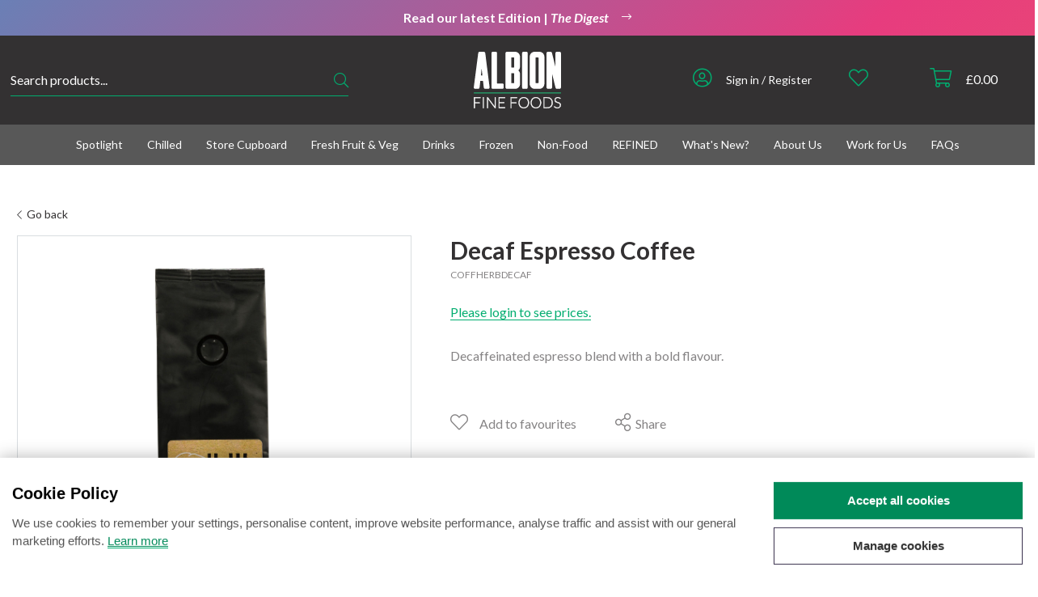

--- FILE ---
content_type: text/html; charset=UTF-8
request_url: https://www.albionfinefoods.com/decaf-espresso-coffee/p/1309
body_size: 37267
content:
<!DOCTYPE html>
<html>
<head>
	<meta charset="utf-8">
<meta http-equiv="X-UA-Compatible" content="IE=edge,chrome=1">
<title>Decaf Espresso Coffee 250g | Albion Fine Foods Ltd.</title>
<meta name="description" content="Decaf Espresso Coffee 250g at Albion Fine Foods Ltd.">
<meta name="keywords" content="">
<meta name="author" content="360ss.com" />

<link rel="apple-touch-icon" sizes="180x180" href="/favicons/apple-touch-icon.png">
<link rel="icon" type="image/png" sizes="32x32" href="/favicons/favicon-32x32.png">
<link rel="icon" type="image/png" sizes="16x16" href="/favicons/favicon-16x16.png">
<link rel="manifest" href="/favicons/site.webmanifest">
<link rel="mask-icon" href="/favicons/safari-pinned-tab.svg" color="#333132">
<link rel="shortcut icon" href="/favicons/favicon.ico">
<meta name="msapplication-TileColor" content="#333132">
<meta name="msapplication-config" content="/favicons/browserconfig.xml">
<meta name="theme-color" content="#333132">

<meta name="viewport" content="width=device-width, initial-scale=1">
<link rel='shortcut icon' type='image/x-icon' href='/favicon.ico' />
<!-- <link href="/css/font-awesome.min.css" rel="stylesheet" type="text/css">-->


<link href="/css/bootstrap5.3.6.min.css" rel="stylesheet" type="text/css">
<link href="/css/bootstrap-v3-to-v5.css" rel="stylesheet" type="text/css">

<link href="/js/jquery/jquery-ui-1.14.1.custom/jquery-ui.min.css" rel="stylesheet" type="text/css">
<link href="/css/jquery-ui-datepicker-adjustments.css" rel="stylesheet" type="text/css">

<link rel=stylesheet type="text/css" href="/css/slick/slick.css"/>
<link rel=stylesheet type="text/css" href="/css/slick/slick-theme.css"/>

<script src="https://kit.fontawesome.com/3584ae280b.js" crossorigin="anonymous" type="f1458efc30f95f4bf1d6420c-text/javascript"></script>

<link rel="preconnect" href="https://fonts.googleapis.com">
<link rel="preconnect" href="https://fonts.gstatic.com" crossorigin>
<link href="https://fonts.googleapis.com/css2?family=Lato:ital,wght@0,100;0,300;0,400;0,700;0,900;1,100;1,300;1,400;1,700;1,900&display=swap&font-display=swap" rel="stylesheet">

<link href="/css/main_style.css?v=102026011902" rel="stylesheet" type="text/css">
<link href="/css/cookies_notification.css" rel="stylesheet" type="text/css">

<link href="/css/bootstrap-v5-adjustments.css" rel="stylesheet" type="text/css">

		    <script type="f1458efc30f95f4bf1d6420c-text/javascript">
        window.PRODUCT_CATEGORY = "A";
        window.PRODUCT_UOM_SALES_UNIT = [];
        window.PRODUCT_UOM_DEFAULT = null;
        window.PRODUCT_UOMS = [];
        window.PRODUCT_UOM_MULTI = false;
    </script>
</head>
<body>
 

<!-- Google Tag Manager (noscript) -->
<noscript><iframe src=https://www.googletagmanager.com/ns.html?id=GTM-NRBFNTH
height="0" width="0" style="display:none;visibility:hidden"></iframe></noscript>
<!-- End Google Tag Manager (noscript) -->

<div class="albion-header">
							
					
			<div class="strip promo-strip promo-strip-animation-gradient-bg" style="background-color:#FFFFFF">
							<a href="https://2cm.es/1mSpF" style="color:#FFFFFF !important;">
					<div class="container">
						<p><strong>Read our latest Edition | <em>The Digest</em></strong></p>&nbsp;&nbsp;<i class="fal fa-long-arrow-right"></i>
					</div>
				</a>
					</div>
		<div class="sticky-header">
														<div class="header-top">
		
			<div class="container-fluid">
				<div class="container">
					<div class="row padding-0">
						<div class="col-md-2 col-md-push-5">
							<div class="albion-header-logo">
								<a href="/" class="header-logo-link"><img src="/img/albion_logo_white.svg"></a>
								<div id="mobile_menu">
									<a href="#"><i class="fal fa-bars" id="mobile_menu_i"></i></a>
								</div>
								<div id="mobile_account" class="">
									<a href="/account"><i class="fal fa-user-circle"></i></a>
								</div>
																<div id="mobile_favourites">
									<a href="/favourites">
                                        <i class="fal fa-heart header-favourites-icon"></i>
									</a>
								</div>
								<div id="mobile_basket">
									<a href="/basket">
										<i class="fal fa-shopping-cart"></i><br>
										&pound;<span id="miniBasketTotalMobile">0.00</span>
									</a>
								</div>
							</div>
						</div>
						<div class="col-md-5 col-md-push-5 hidden-xs hidden-sm">
							<ul class="list-inline header-list main-header-list">
								<li>
									<ul class="list-inline header-list account-menu-list">
										<li>
																							<a href="/account"><i class="fal fa-user-circle"></i></a>
																					</li>
										<li>
																							<span class="list-text"><a href="/account">Sign in / Register</a></span>&nbsp;
																					</li>
									</ul>
																										</li>
								<li>
									<ul class="list-inline header-list">
										<li>
											<a href="/favourites">
                                                <i class="fal fa-heart header-favourites-icon" id="header-favourites-icon"></i>
											</a>
										</li>
										<li>
											<a href="/favourites"><span class="header-favourites-count" id="badgeFavouritesDesktop"></span></a>
										</li>
									</ul>
								</li>
								<li>
									<ul class="list-inline header-list">
										<li>
											<a href="/basket"><i class="fal fa-shopping-cart"></i></a>
										</li>
										<li>
											<a href="/basket">&pound;<span id="miniBasketTotal">0.00</span></a>
										</li>
									</ul>
								</li>
							</ul>
						</div>
						<div class="col-md-4 col-md-pull-7">
							<div class="search-wrp dark">
								<form accept-charset="UTF-8" id="searchForm" method="GET" action="/search/">
									<input type="hidden" name="csrf_token" value="9DlT06px8tA8Jis1EjKUCyIHOPZ3HrRkE20UDenq">									<input type="text" name="s" placeholder="Search products..." id="search_text" autocomplete="off">
									<button type="submit"><i id="lookingGlass" class="fal fa-search mobilehide"></i></button>
								</form>
								<div id="suggestions"></div>
							</div>
						</div>
						<div class="col-md-1 col-md-pull-7 hidden-xs hidden-sm">
							&nbsp;
						</div>
					</div>
				</div>
			</div>
		</div>

		 
		 
			<div class="container-fluid">
				<div class="nav-container-wrp">
					<div class="container">
						<div class="nav-container">
							<div id="offcanvas">
								<div id="offcanvas_menu">
									<div class="mobile-quick-links text-center">
										<div class="container padding-10">
											<div class="row padding-0">
												<div class="col-xs-6">
													<a href="/delivery-checker">
														<div class="box-link">
															<i class="fal fa-truck"></i>
															<div class="box-text">Delivery Info</div>
														</div>
													</a>
												</div>
											
												<!--<div class="col-xs-4">
													<a href="/offers/c/744">
														<div class="box-link">
															<i class="fal fa-stars"></i>
															<div class="box-text">Special Offers</div>
														</div>
													</a>
												</div>-->
											
												<div class="col-xs-6">
													<a href="/contact-us">
														<div class="box-link">
															<i class="fal fa-phone-rotary"></i>
															<div class="box-text">Contact Albion</div>
														</div>
													</a>
												</div>
											</div>
										</div>
									</div>

									

<ul class="nav nav-wrp sequential-mobile open" id="sequential_mobile_menu">

	
	
													<li class=" ">
									<!-- to sequential nav child -->
					<a href="#" class="sequential_menu_mobile_child_button " data-child-id="#sequential_mobile_menu_2">
						Spotlight					</a>
							</li>
										<li class=" ">
									<!-- to sequential nav child -->
					<a href="#" class="sequential_menu_mobile_child_button " data-child-id="#sequential_mobile_menu_3">
						Chilled					</a>
							</li>
										<li class=" ">
									<!-- to sequential nav child -->
					<a href="#" class="sequential_menu_mobile_child_button " data-child-id="#sequential_mobile_menu_4">
						Store Cupboard					</a>
							</li>
										<li class=" ">
									<!-- to sequential nav child -->
					<a href="#" class="sequential_menu_mobile_child_button " data-child-id="#sequential_mobile_menu_5">
						Fresh Fruit & Veg					</a>
							</li>
										<li class=" ">
									<!-- to sequential nav child -->
					<a href="#" class="sequential_menu_mobile_child_button " data-child-id="#sequential_mobile_menu_6">
						Drinks					</a>
							</li>
										<li class=" ">
									<!-- to sequential nav child -->
					<a href="#" class="sequential_menu_mobile_child_button " data-child-id="#sequential_mobile_menu_7">
						Frozen					</a>
							</li>
										<li class=" ">
									<!-- to sequential nav child -->
					<a href="#" class="sequential_menu_mobile_child_button " data-child-id="#sequential_mobile_menu_8">
						Non-Food					</a>
							</li>
										<li class=" ">
									<!-- to sequential nav child -->
					<a href="#" class="sequential_menu_mobile_child_button " data-child-id="#sequential_mobile_menu_9">
						REFINED					</a>
							</li>
										<li class=" ">
									<!-- to sequential nav child -->
					<a href="#" class="sequential_menu_mobile_child_button " data-child-id="#sequential_mobile_menu_10">
						What's New?					</a>
							</li>
										<li class=" ">
									<!-- to sequential nav child -->
					<a href="#" class="sequential_menu_mobile_child_button " data-child-id="#sequential_mobile_menu_11">
						About Us					</a>
							</li>
										<li class=" ">
									<!-- to link -->
					<a href="/careers-at-albion" class="" >
						Work for Us					</a>
							</li>
										<li class=" ">
									<!-- to link -->
					<a href="/faqs" class="" >
						FAQs					</a>
							</li>
									<li class="close-button">
		<a class="sequential_menu_mobile_close_button">
			Close Menu
		</a>
	</li>
</ul> 

<ul class="nav nav-wrp sequential-mobile " id="sequential_mobile_menu_2">

	
			<!-- back to parent -->
		<li class="back-button">
			<a class="sequential_menu_mobile_back_button bold" data-parent-id="#sequential_mobile_menu">
				Spotlight			</a>
		</li>

		
					<!-- view all parent -->
			<li class="">
				<a href="/seasonal/c/763" class="parent-view-all" >
					View all Spotlight				</a>
			</li>
			
								<li class=" ">
									<!-- to link -->
					<a href="/plant-based-vegan/c/970" class="" >
						Plant Based / Vegan					</a>
							</li>
										<li class=" ">
									<!-- to link -->
					<a href="/lactose-free/c/971" class="" >
						Lactose Free					</a>
							</li>
										<li class=" ">
									<!-- to link -->
					<a href="/coeliac-friendly/c/969" class="" >
						Coeliac Friendly					</a>
							</li>
										<li class=" ">
									<!-- to link -->
					<a href="/organic/c/972" class="" >
						Organic					</a>
							</li>
				<li class="close-button">
		<a class="sequential_menu_mobile_close_button">
			Close Menu
		</a>
	</li>
</ul> 

<ul class="nav nav-wrp sequential-mobile " id="sequential_mobile_menu_3">

	
			<!-- back to parent -->
		<li class="back-button">
			<a class="sequential_menu_mobile_back_button bold" data-parent-id="#sequential_mobile_menu">
				Chilled			</a>
		</li>

		
					<!-- view all parent -->
			<li class="">
				<a href="/chilled/c/1" class="parent-view-all" >
					View all Chilled				</a>
			</li>
			
								<li class=" ">
									<!-- to sequential nav child -->
					<a href="#" class="sequential_menu_mobile_child_button " data-child-id="#sequential_mobile_menu_3_1">
						Dairy					</a>
							</li>
										<li class=" ">
									<!-- to sequential nav child -->
					<a href="#" class="sequential_menu_mobile_child_button " data-child-id="#sequential_mobile_menu_3_2">
						Fish					</a>
							</li>
										<li class=" ">
									<!-- to link -->
					<a href="/pasta/c/153" class="" >
						Fresh Pasta					</a>
							</li>
										<li class=" ">
									<!-- to link -->
					<a href="/fruit-puree/c/1076" class="" >
						Fruit Puree					</a>
							</li>
										<li class=" ">
									<!-- to sequential nav child -->
					<a href="#" class="sequential_menu_mobile_child_button " data-child-id="#sequential_mobile_menu_3_5">
						Meat					</a>
							</li>
										<li class=" ">
									<!-- to sequential nav child -->
					<a href="#" class="sequential_menu_mobile_child_button " data-child-id="#sequential_mobile_menu_3_6">
						Olives & Appetisers					</a>
							</li>
										<li class=" ">
									<!-- to link -->
					<a href="/pastry/c/158" class="" >
						Pastry					</a>
							</li>
										<li class=" ">
									<!-- to sequential nav child -->
					<a href="#" class="sequential_menu_mobile_child_button " data-child-id="#sequential_mobile_menu_3_8">
						Prepared					</a>
							</li>
										<li class=" ">
									<!-- to sequential nav child -->
					<a href="#" class="sequential_menu_mobile_child_button " data-child-id="#sequential_mobile_menu_3_9">
						Tofu & Tempeh					</a>
							</li>
				<li class="close-button">
		<a class="sequential_menu_mobile_close_button">
			Close Menu
		</a>
	</li>
</ul> 

<ul class="nav nav-wrp sequential-mobile " id="sequential_mobile_menu_3_1">

	
			<!-- back to parent -->
		<li class="back-button">
			<a class="sequential_menu_mobile_back_button bold" data-parent-id="#sequential_mobile_menu_3">
				Dairy			</a>
		</li>

		
					<!-- view all parent -->
			<li class="">
				<a href="/dairy/c/2" class="parent-view-all" >
					View all Dairy				</a>
			</li>
			
								<li class=" ">
									<!-- to sequential nav child -->
					<a href="#" class="sequential_menu_mobile_child_button " data-child-id="#sequential_mobile_menu_3_1_1">
						Butter & Margarine					</a>
							</li>
										<li class=" ">
									<!-- to sequential nav child -->
					<a href="#" class="sequential_menu_mobile_child_button " data-child-id="#sequential_mobile_menu_3_1_2">
						Cheese					</a>
							</li>
										<li class=" ">
									<!-- to sequential nav child -->
					<a href="#" class="sequential_menu_mobile_child_button " data-child-id="#sequential_mobile_menu_3_1_3">
						Cream					</a>
							</li>
										<li class=" ">
									<!-- to sequential nav child -->
					<a href="#" class="sequential_menu_mobile_child_button " data-child-id="#sequential_mobile_menu_3_1_4">
						Milk					</a>
							</li>
										<li class=" ">
									<!-- to sequential nav child -->
					<a href="#" class="sequential_menu_mobile_child_button " data-child-id="#sequential_mobile_menu_3_1_5">
						Yoghurt					</a>
							</li>
				<li class="close-button">
		<a class="sequential_menu_mobile_close_button">
			Close Menu
		</a>
	</li>
</ul> 

<ul class="nav nav-wrp sequential-mobile " id="sequential_mobile_menu_3_1_1">

	
			<!-- back to parent -->
		<li class="back-button">
			<a class="sequential_menu_mobile_back_button bold" data-parent-id="#sequential_mobile_menu_3_1">
				Butter & Margarine			</a>
		</li>

		
					<!-- view all parent -->
			<li class="">
				<a href="/butter-margarine/c/3" class="parent-view-all" >
					View all Butter & Margarine				</a>
			</li>
			
								<li class=" ">
									<!-- to link -->
					<a href="/butter/c/4" class="" >
						Butter					</a>
							</li>
										<li class=" ">
									<!-- to link -->
					<a href="/margarine/c/5" class="" >
						Margarine					</a>
							</li>
				<li class="close-button">
		<a class="sequential_menu_mobile_close_button">
			Close Menu
		</a>
	</li>
</ul> 

<ul class="nav nav-wrp sequential-mobile " id="sequential_mobile_menu_3_1_2">

	
			<!-- back to parent -->
		<li class="back-button">
			<a class="sequential_menu_mobile_back_button bold" data-parent-id="#sequential_mobile_menu_3_1">
				Cheese			</a>
		</li>

		
					<!-- view all parent -->
			<li class="">
				<a href="/cheese/c/6" class="parent-view-all" >
					View all Cheese				</a>
			</li>
			
								<li class=" ">
									<!-- to sequential nav child -->
					<a href="#" class="sequential_menu_mobile_child_button " data-child-id="#sequential_mobile_menu_3_1_2_1">
						Eating					</a>
							</li>
										<li class=" ">
									<!-- to sequential nav child -->
					<a href="#" class="sequential_menu_mobile_child_button " data-child-id="#sequential_mobile_menu_3_1_2_2">
						Kitchen					</a>
							</li>
				<li class="close-button">
		<a class="sequential_menu_mobile_close_button">
			Close Menu
		</a>
	</li>
</ul> 

<ul class="nav nav-wrp sequential-mobile " id="sequential_mobile_menu_3_1_2_1">

	
			<!-- back to parent -->
		<li class="back-button">
			<a class="sequential_menu_mobile_back_button bold" data-parent-id="#sequential_mobile_menu_3_1_2">
				Eating			</a>
		</li>

		
					<!-- view all parent -->
			<li class="">
				<a href="/eating/c/9" class="parent-view-all" >
					View all Eating				</a>
			</li>
			
								<li class=" ">
									<!-- to link -->
					<a href="/blue/c/10" class="" >
						Blue					</a>
							</li>
										<li class=" ">
									<!-- to link -->
					<a href="/cheeseboards/c/11" class="" >
						Cheeseboards					</a>
							</li>
										<li class=" ">
									<!-- to link -->
					<a href="/hard/c/12" class="" >
						Hard					</a>
							</li>
										<li class=" ">
									<!-- to link -->
					<a href="/soft/c/13" class="" >
						Soft					</a>
							</li>
										<li class=" ">
									<!-- to link -->
					<a href="/waxed/c/14" class="" >
						Waxed					</a>
							</li>
				<li class="close-button">
		<a class="sequential_menu_mobile_close_button">
			Close Menu
		</a>
	</li>
</ul> 

<ul class="nav nav-wrp sequential-mobile " id="sequential_mobile_menu_3_1_2_2">

	
			<!-- back to parent -->
		<li class="back-button">
			<a class="sequential_menu_mobile_back_button bold" data-parent-id="#sequential_mobile_menu_3_1_2">
				Kitchen			</a>
		</li>

		
					<!-- view all parent -->
			<li class="">
				<a href="/kitchen/c/15" class="parent-view-all" >
					View all Kitchen				</a>
			</li>
			
								<li class=" ">
									<!-- to link -->
					<a href="/cooking/c/16" class="" >
						Cooking					</a>
							</li>
										<li class=" ">
									<!-- to link -->
					<a href="/cottage-curd/c/17" class="" >
						Cottage & Curd					</a>
							</li>
										<li class=" ">
									<!-- to link -->
					<a href="/grated/c/18" class="" >
						Grated					</a>
							</li>
										<li class=" ">
									<!-- to link -->
					<a href="/hard/c/19" class="" >
						Hard					</a>
							</li>
										<li class=" ">
									<!-- to link -->
					<a href="/mozzarella/c/20" class="" >
						Mozzarella					</a>
							</li>
										<li class=" ">
									<!-- to link -->
					<a href="/parmesan/c/21" class="" >
						Parmesan					</a>
							</li>
															<li class=" ">
									<!-- to link -->
					<a href="/slices/c/23" class="" >
						Slices					</a>
							</li>
										<li class=" ">
									<!-- to link -->
					<a href="/smoked/c/24" class="" >
						Smoked					</a>
							</li>
										<li class=" ">
									<!-- to link -->
					<a href="/soft/c/25" class="" >
						Soft					</a>
							</li>
				<li class="close-button">
		<a class="sequential_menu_mobile_close_button">
			Close Menu
		</a>
	</li>
</ul> 

<ul class="nav nav-wrp sequential-mobile " id="sequential_mobile_menu_3_1_3">

	
			<!-- back to parent -->
		<li class="back-button">
			<a class="sequential_menu_mobile_back_button bold" data-parent-id="#sequential_mobile_menu_3_1">
				Cream			</a>
		</li>

		
					<!-- view all parent -->
			<li class="">
				<a href="/cream/c/26" class="parent-view-all" >
					View all Cream				</a>
			</li>
			
								<li class=" ">
									<!-- to link -->
					<a href="/clotted/c/27" class="" >
						Clotted					</a>
							</li>
										<li class=" ">
									<!-- to link -->
					<a href="/creme-fraiche/c/28" class="" >
						Crème Fraiche					</a>
							</li>
										<li class=" ">
									<!-- to link -->
					<a href="/double/c/29" class="" >
						Double					</a>
							</li>
										<li class=" ">
									<!-- to link -->
					<a href="/portions/c/30" class="" >
						Portions					</a>
							</li>
										<li class=" ">
									<!-- to link -->
					<a href="/single/c/31" class="" >
						Single					</a>
							</li>
										<li class=" ">
									<!-- to link -->
					<a href="/sour-cream/c/32" class="" >
						Sour Cream					</a>
							</li>
										<li class=" ">
									<!-- to link -->
					<a href="/whipping/c/33" class="" >
						Whipping					</a>
							</li>
				<li class="close-button">
		<a class="sequential_menu_mobile_close_button">
			Close Menu
		</a>
	</li>
</ul> 

<ul class="nav nav-wrp sequential-mobile " id="sequential_mobile_menu_3_1_4">

	
			<!-- back to parent -->
		<li class="back-button">
			<a class="sequential_menu_mobile_back_button bold" data-parent-id="#sequential_mobile_menu_3_1">
				Milk			</a>
		</li>

		
					<!-- view all parent -->
			<li class="">
				<a href="/milk/c/34" class="parent-view-all" >
					View all Milk				</a>
			</li>
			
								<li class=" ">
									<!-- to link -->
					<a href="/buttermilk/c/35" class="" >
						Buttermilk					</a>
							</li>
										<li class=" ">
									<!-- to link -->
					<a href="/goat/c/36" class="" >
						Goat					</a>
							</li>
										<li class=" ">
									<!-- to sequential nav child -->
					<a href="#" class="sequential_menu_mobile_child_button " data-child-id="#sequential_mobile_menu_3_1_4_3">
						Plant Based					</a>
							</li>
										<li class=" ">
									<!-- to link -->
					<a href="/powder/c/44" class="" >
						Powder					</a>
							</li>
										<li class=" ">
									<!-- to link -->
					<a href="/semi-skimmed/c/45" class="" >
						Semi-Skimmed					</a>
							</li>
										<li class=" ">
									<!-- to link -->
					<a href="/skimmed/c/46" class="" >
						Skimmed					</a>
							</li>
										<li class=" ">
									<!-- to link -->
					<a href="/whole/c/47" class="" >
						Whole					</a>
							</li>
				<li class="close-button">
		<a class="sequential_menu_mobile_close_button">
			Close Menu
		</a>
	</li>
</ul> 

<ul class="nav nav-wrp sequential-mobile " id="sequential_mobile_menu_3_1_4_3">

	
			<!-- back to parent -->
		<li class="back-button">
			<a class="sequential_menu_mobile_back_button bold" data-parent-id="#sequential_mobile_menu_3_1_4">
				Plant Based			</a>
		</li>

		
					<!-- view all parent -->
			<li class="">
				<a href="/plant-based/c/37" class="parent-view-all" >
					View all Plant Based				</a>
			</li>
			
								<li class=" ">
									<!-- to link -->
					<a href="/almond/c/38" class="" >
						Almond					</a>
							</li>
										<li class=" ">
									<!-- to link -->
					<a href="/coconut/c/39" class="" >
						Coconut					</a>
							</li>
										<li class=" ">
									<!-- to link -->
					<a href="/flavoured/c/909" class="" >
						Flavoured					</a>
							</li>
										<li class=" ">
									<!-- to link -->
					<a href="/hazelnut/c/40" class="" >
						Hazelnut					</a>
							</li>
										<li class=" ">
									<!-- to link -->
					<a href="/oat/c/41" class="" >
						Oat					</a>
							</li>
										<li class=" ">
									<!-- to link -->
					<a href="/potato/c/807" class="" >
						Potato					</a>
							</li>
										<li class=" ">
									<!-- to link -->
					<a href="/rice/c/42" class="" >
						Rice					</a>
							</li>
										<li class=" ">
									<!-- to link -->
					<a href="/soy/c/43" class="" >
						Soy					</a>
							</li>
				<li class="close-button">
		<a class="sequential_menu_mobile_close_button">
			Close Menu
		</a>
	</li>
</ul> 

<ul class="nav nav-wrp sequential-mobile " id="sequential_mobile_menu_3_1_5">

	
			<!-- back to parent -->
		<li class="back-button">
			<a class="sequential_menu_mobile_back_button bold" data-parent-id="#sequential_mobile_menu_3_1">
				Yoghurt			</a>
		</li>

		
					<!-- view all parent -->
			<li class="">
				<a href="/yoghurt/c/48" class="parent-view-all" >
					View all Yoghurt				</a>
			</li>
			
								<li class=" ">
									<!-- to link -->
					<a href="/goat-yoghurt/c/49" class="" >
						Goat Yoghurt					</a>
							</li>
										<li class=" ">
									<!-- to link -->
					<a href="/greek/c/50" class="" >
						Greek					</a>
							</li>
										<li class=" ">
									<!-- to link -->
					<a href="/natural/c/51" class="" >
						Natural					</a>
							</li>
										<li class=" ">
									<!-- to link -->
					<a href="/plant-based/c/52" class="" >
						Plant Based					</a>
							</li>
										<li class=" ">
									<!-- to link -->
					<a href="/portion/c/53" class="" >
						Portion					</a>
							</li>
										<li class=" ">
									<!-- to link -->
					<a href="/labneh/c/994" class="" >
						Labneh					</a>
							</li>
				<li class="close-button">
		<a class="sequential_menu_mobile_close_button">
			Close Menu
		</a>
	</li>
</ul> 

<ul class="nav nav-wrp sequential-mobile " id="sequential_mobile_menu_3_2">

	
			<!-- back to parent -->
		<li class="back-button">
			<a class="sequential_menu_mobile_back_button bold" data-parent-id="#sequential_mobile_menu_3">
				Fish			</a>
		</li>

		
					<!-- view all parent -->
			<li class="">
				<a href="/fish/c/54" class="parent-view-all" >
					View all Fish				</a>
			</li>
			
								<li class=" ">
									<!-- to link -->
					<a href="/antipasti/c/55" class="" >
						Antipasti					</a>
							</li>
										<li class=" ">
									<!-- to link -->
					<a href="/caviar-fish-eggs/c/56" class="" >
						Caviar & Fish Eggs					</a>
							</li>
										<li class=" ">
									<!-- to link -->
					<a href="/smoked-cured/c/57" class="" >
						Smoked & Cured					</a>
							</li>
				<li class="close-button">
		<a class="sequential_menu_mobile_close_button">
			Close Menu
		</a>
	</li>
</ul> 

<ul class="nav nav-wrp sequential-mobile " id="sequential_mobile_menu_3_5">

	
			<!-- back to parent -->
		<li class="back-button">
			<a class="sequential_menu_mobile_back_button bold" data-parent-id="#sequential_mobile_menu_3">
				Meat			</a>
		</li>

		
					<!-- view all parent -->
			<li class="">
				<a href="/meat/c/58" class="parent-view-all" >
					View all Meat				</a>
			</li>
			
								<li class=" ">
									<!-- to sequential nav child -->
					<a href="#" class="sequential_menu_mobile_child_button " data-child-id="#sequential_mobile_menu_3_5_1">
						Bacon & Sausages					</a>
							</li>
										<li class=" ">
									<!-- to sequential nav child -->
					<a href="#" class="sequential_menu_mobile_child_button " data-child-id="#sequential_mobile_menu_3_5_2">
						Beef					</a>
							</li>
										<li class=" ">
									<!-- to sequential nav child -->
					<a href="#" class="sequential_menu_mobile_child_button " data-child-id="#sequential_mobile_menu_3_5_3">
						Chicken & Poultry					</a>
							</li>
										<li class=" ">
									<!-- to sequential nav child -->
					<a href="#" class="sequential_menu_mobile_child_button " data-child-id="#sequential_mobile_menu_3_5_4">
						Cooked & Cured					</a>
							</li>
										<li class=" ">
									<!-- to sequential nav child -->
					<a href="#" class="sequential_menu_mobile_child_button " data-child-id="#sequential_mobile_menu_3_5_5">
						Duck					</a>
							</li>
										<li class=" ">
									<!-- to sequential nav child -->
					<a href="#" class="sequential_menu_mobile_child_button " data-child-id="#sequential_mobile_menu_3_5_6">
						Game					</a>
							</li>
										<li class=" ">
									<!-- to sequential nav child -->
					<a href="#" class="sequential_menu_mobile_child_button " data-child-id="#sequential_mobile_menu_3_5_7">
						Lamb					</a>
							</li>
										<li class=" ">
									<!-- to sequential nav child -->
					<a href="#" class="sequential_menu_mobile_child_button " data-child-id="#sequential_mobile_menu_3_5_8">
						Pork					</a>
							</li>
										<li class=" ">
									<!-- to link -->
					<a href="/snails/c/143" class="" >
						Snails					</a>
							</li>
				<li class="close-button">
		<a class="sequential_menu_mobile_close_button">
			Close Menu
		</a>
	</li>
</ul> 

<ul class="nav nav-wrp sequential-mobile " id="sequential_mobile_menu_3_5_1">

	
			<!-- back to parent -->
		<li class="back-button">
			<a class="sequential_menu_mobile_back_button bold" data-parent-id="#sequential_mobile_menu_3_5">
				Bacon & Sausages			</a>
		</li>

		
					<!-- view all parent -->
			<li class="">
				<a href="/bacon-sausages-burgers/c/59" class="parent-view-all" >
					View all Bacon & Sausages				</a>
			</li>
			
								<li class=" ">
									<!-- to link -->
					<a href="/bacon/c/60" class="" >
						Bacon					</a>
							</li>
										<li class=" ">
									<!-- to sequential nav child -->
					<a href="#" class="sequential_menu_mobile_child_button " data-child-id="#sequential_mobile_menu_3_5_1_2">
						Sausages					</a>
							</li>
				<li class="close-button">
		<a class="sequential_menu_mobile_close_button">
			Close Menu
		</a>
	</li>
</ul> 

<ul class="nav nav-wrp sequential-mobile " id="sequential_mobile_menu_3_5_1_2">

	
			<!-- back to parent -->
		<li class="back-button">
			<a class="sequential_menu_mobile_back_button bold" data-parent-id="#sequential_mobile_menu_3_5_1">
				Sausages			</a>
		</li>

		
					<!-- view all parent -->
			<li class="">
				<a href="/sausages/c/62" class="parent-view-all" >
					View all Sausages				</a>
			</li>
			
								<li class=" ">
									<!-- to link -->
					<a href="/black-pudding-haggis/c/63" class="" >
						Black Pudding & Haggis					</a>
							</li>
										<li class=" ">
									<!-- to link -->
					<a href="/chorizo/c/64" class="" >
						Chorizo					</a>
							</li>
										<li class=" ">
									<!-- to link -->
					<a href="/pork/c/65" class="" >
						Pork					</a>
							</li>
										<li class=" ">
									<!-- to link -->
					<a href="/speciality/c/66" class="" >
						Speciality					</a>
							</li>
				<li class="close-button">
		<a class="sequential_menu_mobile_close_button">
			Close Menu
		</a>
	</li>
</ul> 

<ul class="nav nav-wrp sequential-mobile " id="sequential_mobile_menu_3_5_2">

	
			<!-- back to parent -->
		<li class="back-button">
			<a class="sequential_menu_mobile_back_button bold" data-parent-id="#sequential_mobile_menu_3_5">
				Beef			</a>
		</li>

		
					<!-- view all parent -->
			<li class="">
				<a href="/beef/c/67" class="parent-view-all" >
					View all Beef				</a>
			</li>
			
								<li class=" ">
									<!-- to link -->
					<a href="/burgers/c/1012" class="" >
						Burgers					</a>
							</li>
										<li class=" ">
									<!-- to link -->
					<a href="/butchers-cuts/c/68" class="" >
						Butchers Cuts					</a>
							</li>
										<li class=" ">
									<!-- to link -->
					<a href="/fillet/c/69" class="" >
						Fillet					</a>
							</li>
										<li class=" ">
									<!-- to link -->
					<a href="/minced-diced/c/70" class="" >
						Minced & Diced					</a>
							</li>
										<li class=" ">
									<!-- to link -->
					<a href="/ox/c/71" class="" >
						Ox					</a>
							</li>
										<li class=" ">
									<!-- to link -->
					<a href="/veal/c/72" class="" >
						Veal					</a>
							</li>
				<li class="close-button">
		<a class="sequential_menu_mobile_close_button">
			Close Menu
		</a>
	</li>
</ul> 

<ul class="nav nav-wrp sequential-mobile " id="sequential_mobile_menu_3_5_3">

	
			<!-- back to parent -->
		<li class="back-button">
			<a class="sequential_menu_mobile_back_button bold" data-parent-id="#sequential_mobile_menu_3_5">
				Chicken & Poultry			</a>
		</li>

		
					<!-- view all parent -->
			<li class="">
				<a href="/chicken-poultry/c/73" class="parent-view-all" >
					View all Chicken & Poultry				</a>
			</li>
			
								<li class=" ">
									<!-- to sequential nav child -->
					<a href="#" class="sequential_menu_mobile_child_button " data-child-id="#sequential_mobile_menu_3_5_3_1">
						Chicken					</a>
							</li>
										<li class=" ">
									<!-- to link -->
					<a href="/goose/c/82" class="" >
						Goose					</a>
							</li>
										<li class=" ">
									<!-- to link -->
					<a href="/turkey/c/987" class="" >
						Turkey					</a>
							</li>
				<li class="close-button">
		<a class="sequential_menu_mobile_close_button">
			Close Menu
		</a>
	</li>
</ul> 

<ul class="nav nav-wrp sequential-mobile " id="sequential_mobile_menu_3_5_3_1">

	
			<!-- back to parent -->
		<li class="back-button">
			<a class="sequential_menu_mobile_back_button bold" data-parent-id="#sequential_mobile_menu_3_5_3">
				Chicken			</a>
		</li>

		
					<!-- view all parent -->
			<li class="">
				<a href="/chicken/c/74" class="parent-view-all" >
					View all Chicken				</a>
			</li>
			
								<li class=" ">
									<!-- to link -->
					<a href="/breast/c/75" class="" >
						Breast					</a>
							</li>
										<li class=" ">
									<!-- to link -->
					<a href="/drum/c/76" class="" >
						Drum					</a>
							</li>
										<li class=" ">
									<!-- to link -->
					<a href="/liver/c/78" class="" >
						Liver					</a>
							</li>
										<li class=" ">
									<!-- to link -->
					<a href="/thigh/c/79" class="" >
						Thigh					</a>
							</li>
										<li class=" ">
									<!-- to link -->
					<a href="/whole/c/80" class="" >
						Whole					</a>
							</li>
				<li class="close-button">
		<a class="sequential_menu_mobile_close_button">
			Close Menu
		</a>
	</li>
</ul> 

<ul class="nav nav-wrp sequential-mobile " id="sequential_mobile_menu_3_5_4">

	
			<!-- back to parent -->
		<li class="back-button">
			<a class="sequential_menu_mobile_back_button bold" data-parent-id="#sequential_mobile_menu_3_5">
				Cooked & Cured			</a>
		</li>

		
					<!-- view all parent -->
			<li class="">
				<a href="/cooked-cured/c/83" class="parent-view-all" >
					View all Cooked & Cured				</a>
			</li>
			
								<li class=" ">
									<!-- to sequential nav child -->
					<a href="#" class="sequential_menu_mobile_child_button " data-child-id="#sequential_mobile_menu_3_5_4_1">
						Cooked					</a>
							</li>
										<li class=" ">
									<!-- to sequential nav child -->
					<a href="#" class="sequential_menu_mobile_child_button " data-child-id="#sequential_mobile_menu_3_5_4_2">
						Cured					</a>
							</li>
				<li class="close-button">
		<a class="sequential_menu_mobile_close_button">
			Close Menu
		</a>
	</li>
</ul> 

<ul class="nav nav-wrp sequential-mobile " id="sequential_mobile_menu_3_5_4_1">

	
			<!-- back to parent -->
		<li class="back-button">
			<a class="sequential_menu_mobile_back_button bold" data-parent-id="#sequential_mobile_menu_3_5_4">
				Cooked			</a>
		</li>

		
					<!-- view all parent -->
			<li class="">
				<a href="/cooked/c/84" class="parent-view-all" >
					View all Cooked				</a>
			</li>
			
								<li class=" ">
									<!-- to link -->
					<a href="/bacon/c/85" class="" >
						Bacon					</a>
							</li>
										<li class=" ">
									<!-- to link -->
					<a href="/beef/c/86" class="" >
						Beef					</a>
							</li>
										<li class=" ">
									<!-- to link -->
					<a href="/chicken/c/87" class="" >
						Chicken					</a>
							</li>
										<li class=" ">
									<!-- to link -->
					<a href="/duck/c/88" class="" >
						Duck					</a>
							</li>
										<li class=" ">
									<!-- to link -->
					<a href="/ham/c/89" class="" >
						Ham					</a>
							</li>
										<li class=" ">
									<!-- to link -->
					<a href="/pork/c/90" class="" >
						Pork					</a>
							</li>
										<li class=" ">
									<!-- to link -->
					<a href="/sausage-hot-dogs/c/91" class="" >
						Sausage & Hot Dogs					</a>
							</li>
										<li class=" ">
									<!-- to link -->
					<a href="/turkey/c/92" class="" >
						Turkey					</a>
							</li>
				<li class="close-button">
		<a class="sequential_menu_mobile_close_button">
			Close Menu
		</a>
	</li>
</ul> 

<ul class="nav nav-wrp sequential-mobile " id="sequential_mobile_menu_3_5_4_2">

	
			<!-- back to parent -->
		<li class="back-button">
			<a class="sequential_menu_mobile_back_button bold" data-parent-id="#sequential_mobile_menu_3_5_4">
				Cured			</a>
		</li>

		
					<!-- view all parent -->
			<li class="">
				<a href="/cured/c/93" class="parent-view-all" >
					View all Cured				</a>
			</li>
			
								<li class=" ">
									<!-- to link -->
					<a href="/beef/c/94" class="" >
						Beef					</a>
							</li>
										<li class=" ">
									<!-- to link -->
					<a href="/chorizo/c/95" class="" >
						Chorizo					</a>
							</li>
										<li class=" ">
									<!-- to link -->
					<a href="/pork/c/96" class="" >
						Pork					</a>
							</li>
										<li class=" ">
									<!-- to link -->
					<a href="/salami/c/97" class="" >
						Salami					</a>
							</li>
										<li class=" ">
									<!-- to link -->
					<a href="/selection-packs/c/98" class="" >
						Selection Packs					</a>
							</li>
										<li class=" ">
									<!-- to link -->
					<a href="/veal/c/1059" class="" >
						Veal					</a>
							</li>
				<li class="close-button">
		<a class="sequential_menu_mobile_close_button">
			Close Menu
		</a>
	</li>
</ul> 

<ul class="nav nav-wrp sequential-mobile " id="sequential_mobile_menu_3_5_5">

	
			<!-- back to parent -->
		<li class="back-button">
			<a class="sequential_menu_mobile_back_button bold" data-parent-id="#sequential_mobile_menu_3_5">
				Duck			</a>
		</li>

		
					<!-- view all parent -->
			<li class="">
				<a href="/duck/c/99" class="parent-view-all" >
					View all Duck				</a>
			</li>
			
								<li class=" ">
									<!-- to link -->
					<a href="/breast/c/100" class="" >
						Breast					</a>
							</li>
										<li class=" ">
									<!-- to link -->
					<a href="/foie-gras/c/101" class="" >
						Foie Gras					</a>
							</li>
										<li class=" ">
									<!-- to link -->
					<a href="/legs/c/102" class="" >
						Legs					</a>
							</li>
										<li class=" ">
									<!-- to link -->
					<a href="/liver/c/1005" class="" >
						Liver					</a>
							</li>
										<li class=" ">
									<!-- to link -->
					<a href="/smoked/c/103" class="" >
						Smoked					</a>
							</li>
										<li class=" ">
									<!-- to link -->
					<a href="/speciality/c/104" class="" >
						Speciality					</a>
							</li>
										<li class=" ">
									<!-- to link -->
					<a href="/whole/c/105" class="" >
						Whole					</a>
							</li>
										<li class=" ">
									<!-- to link -->
					<a href="/wings/c/1008" class="" >
						Wings					</a>
							</li>
				<li class="close-button">
		<a class="sequential_menu_mobile_close_button">
			Close Menu
		</a>
	</li>
</ul> 

<ul class="nav nav-wrp sequential-mobile " id="sequential_mobile_menu_3_5_6">

	
			<!-- back to parent -->
		<li class="back-button">
			<a class="sequential_menu_mobile_back_button bold" data-parent-id="#sequential_mobile_menu_3_5">
				Game			</a>
		</li>

		
					<!-- view all parent -->
			<li class="">
				<a href="/game/c/106" class="parent-view-all" >
					View all Game				</a>
			</li>
			
								<li class=" ">
									<!-- to link -->
					<a href="/grouse/c/107" class="" >
						Grouse					</a>
							</li>
										<li class=" ">
									<!-- to link -->
					<a href="/guinea-fowl/c/108" class="" >
						Guinea Fowl					</a>
							</li>
										<li class=" ">
									<!-- to link -->
					<a href="/hare/c/109" class="" >
						Hare					</a>
							</li>
															<li class=" ">
									<!-- to link -->
					<a href="/partridge/c/111" class="" >
						Partridge					</a>
							</li>
										<li class=" ">
									<!-- to link -->
					<a href="/pheasant/c/112" class="" >
						Pheasant					</a>
							</li>
										<li class=" ">
									<!-- to link -->
					<a href="/pigeon/c/113" class="" >
						Pigeon					</a>
							</li>
										<li class=" ">
									<!-- to link -->
					<a href="/quail/c/114" class="" >
						Quail					</a>
							</li>
										<li class=" ">
									<!-- to link -->
					<a href="/rabbit/c/115" class="" >
						Rabbit					</a>
							</li>
										<li class=" ">
									<!-- to link -->
					<a href="/venison/c/116" class="" >
						Venison					</a>
							</li>
										<li class=" ">
									<!-- to link -->
					<a href="/wild-board/c/117" class="" >
						Wild Boar					</a>
							</li>
				<li class="close-button">
		<a class="sequential_menu_mobile_close_button">
			Close Menu
		</a>
	</li>
</ul> 

<ul class="nav nav-wrp sequential-mobile " id="sequential_mobile_menu_3_5_7">

	
			<!-- back to parent -->
		<li class="back-button">
			<a class="sequential_menu_mobile_back_button bold" data-parent-id="#sequential_mobile_menu_3_5">
				Lamb			</a>
		</li>

		
					<!-- view all parent -->
			<li class="">
				<a href="/lamb/c/119" class="parent-view-all" >
					View all Lamb				</a>
			</li>
			
								<li class=" ">
									<!-- to link -->
					<a href="/leg/c/122" class="" >
						Leg					</a>
							</li>
										<li class=" ">
									<!-- to link -->
					<a href="/ribs/c/124" class="" >
						Ribs					</a>
							</li>
										<li class=" ">
									<!-- to link -->
					<a href="/shank/c/1047" class="" >
						Shank					</a>
							</li>
				<li class="close-button">
		<a class="sequential_menu_mobile_close_button">
			Close Menu
		</a>
	</li>
</ul> 

<ul class="nav nav-wrp sequential-mobile " id="sequential_mobile_menu_3_5_8">

	
			<!-- back to parent -->
		<li class="back-button">
			<a class="sequential_menu_mobile_back_button bold" data-parent-id="#sequential_mobile_menu_3_5">
				Pork			</a>
		</li>

		
					<!-- view all parent -->
			<li class="">
				<a href="/pork/c/134" class="parent-view-all" >
					View all Pork				</a>
			</li>
			
								<li class=" ">
									<!-- to link -->
					<a href="/belly/c/135" class="" >
						Belly					</a>
							</li>
										<li class=" ">
									<!-- to link -->
					<a href="/mince/c/137" class="" >
						Mince					</a>
							</li>
										<li class=" ">
									<!-- to link -->
					<a href="/ribs/c/138" class="" >
						Ribs					</a>
							</li>
										<li class=" ">
									<!-- to link -->
					<a href="/shoulder/c/139" class="" >
						Shoulder					</a>
							</li>
										<li class=" ">
									<!-- to link -->
					<a href="/speciality/c/140" class="" >
						Speciality					</a>
							</li>
										<li class=" ">
									<!-- to link -->
					<a href="/suckling/c/141" class="" >
						Suckling					</a>
							</li>
										<li class=" ">
									<!-- to link -->
					<a href="/ventreche/c/142" class="" >
						Ventreche					</a>
							</li>
				<li class="close-button">
		<a class="sequential_menu_mobile_close_button">
			Close Menu
		</a>
	</li>
</ul> 

<ul class="nav nav-wrp sequential-mobile " id="sequential_mobile_menu_3_6">

	
			<!-- back to parent -->
		<li class="back-button">
			<a class="sequential_menu_mobile_back_button bold" data-parent-id="#sequential_mobile_menu_3">
				Olives & Appetisers			</a>
		</li>

		
					<!-- view all parent -->
			<li class="">
				<a href="/olives-appetisers/c/145" class="parent-view-all" >
					View all Olives & Appetisers				</a>
			</li>
			
								<li class=" ">
									<!-- to link -->
					<a href="/antipasti/c/146" class="" >
						Antipasti					</a>
							</li>
										<li class=" ">
									<!-- to sequential nav child -->
					<a href="#" class="sequential_menu_mobile_child_button " data-child-id="#sequential_mobile_menu_3_6_2">
						Olives					</a>
							</li>
										<li class=" ">
									<!-- to link -->
					<a href="/pickles/c/152" class="" >
						Pickles					</a>
							</li>
				<li class="close-button">
		<a class="sequential_menu_mobile_close_button">
			Close Menu
		</a>
	</li>
</ul> 

<ul class="nav nav-wrp sequential-mobile " id="sequential_mobile_menu_3_6_2">

	
			<!-- back to parent -->
		<li class="back-button">
			<a class="sequential_menu_mobile_back_button bold" data-parent-id="#sequential_mobile_menu_3_6">
				Olives			</a>
		</li>

		
					<!-- view all parent -->
			<li class="">
				<a href="/olives/c/147" class="parent-view-all" >
					View all Olives				</a>
			</li>
			
								<li class=" ">
									<!-- to link -->
					<a href="/black/c/148" class="" >
						Black					</a>
							</li>
										<li class=" ">
									<!-- to link -->
					<a href="/green/c/149" class="" >
						Green					</a>
							</li>
										<li class=" ">
									<!-- to link -->
					<a href="/mix/c/150" class="" >
						Mix					</a>
							</li>
										<li class=" ">
									<!-- to link -->
					<a href="/purple/c/151" class="" >
						Purple					</a>
							</li>
				<li class="close-button">
		<a class="sequential_menu_mobile_close_button">
			Close Menu
		</a>
	</li>
</ul> 

<ul class="nav nav-wrp sequential-mobile " id="sequential_mobile_menu_3_8">

	
			<!-- back to parent -->
		<li class="back-button">
			<a class="sequential_menu_mobile_back_button bold" data-parent-id="#sequential_mobile_menu_3">
				Prepared			</a>
		</li>

		
					<!-- view all parent -->
			<li class="">
				<a href="/prepared/c/934" class="parent-view-all" >
					View all Prepared				</a>
			</li>
			
								<li class=" ">
									<!-- to link -->
					<a href="/marinades/c/937" class="" >
						Marinades					</a>
							</li>
										<li class=" ">
									<!-- to link -->
					<a href="/pastes-sauces/c/935" class="" >
						Pastes & Sauces					</a>
							</li>
										<li class=" ">
									<!-- to sequential nav child -->
					<a href="#" class="sequential_menu_mobile_child_button " data-child-id="#sequential_mobile_menu_3_8_3">
						Pates, Terrines & Mousses					</a>
							</li>
										<li class=" ">
									<!-- to link -->
					<a href="/prepared-vegetables/c/936" class="" >
						Prepared Vegetables					</a>
							</li>
				<li class="close-button">
		<a class="sequential_menu_mobile_close_button">
			Close Menu
		</a>
	</li>
</ul> 

<ul class="nav nav-wrp sequential-mobile " id="sequential_mobile_menu_3_8_3">

	
			<!-- back to parent -->
		<li class="back-button">
			<a class="sequential_menu_mobile_back_button bold" data-parent-id="#sequential_mobile_menu_3_8">
				Pates, Terrines & Mousses			</a>
		</li>

		
					<!-- view all parent -->
			<li class="">
				<a href="/pates-terrines-mousses/c/1064" class="parent-view-all" >
					View all Pates, Terrines & Mousses				</a>
			</li>
			
								<li class=" ">
									<!-- to link -->
					<a href="/mousses/c/1067" class="" >
						Mousse					</a>
							</li>
										<li class=" ">
									<!-- to link -->
					<a href="/pate/c/1065" class="" >
						Pate					</a>
							</li>
										<li class=" ">
									<!-- to link -->
					<a href="/rillette/c/1068" class="" >
						Rillette					</a>
							</li>
										<li class=" ">
									<!-- to link -->
					<a href="/terrines/c/1066" class="" >
						Terrines					</a>
							</li>
				<li class="close-button">
		<a class="sequential_menu_mobile_close_button">
			Close Menu
		</a>
	</li>
</ul> 

<ul class="nav nav-wrp sequential-mobile " id="sequential_mobile_menu_3_9">

	
			<!-- back to parent -->
		<li class="back-button">
			<a class="sequential_menu_mobile_back_button bold" data-parent-id="#sequential_mobile_menu_3">
				Tofu & Tempeh			</a>
		</li>

		
					<!-- view all parent -->
			<li class="">
				<a href="/tofu-tempeh/c/159" class="parent-view-all" >
					View all Tofu & Tempeh				</a>
			</li>
			
								<li class=" ">
									<!-- to link -->
					<a href="/tempeh/c/160" class="" >
						Tempeh					</a>
							</li>
										<li class=" ">
									<!-- to link -->
					<a href="/tofu/c/161" class="" >
						Tofu					</a>
							</li>
				<li class="close-button">
		<a class="sequential_menu_mobile_close_button">
			Close Menu
		</a>
	</li>
</ul> 

<ul class="nav nav-wrp sequential-mobile " id="sequential_mobile_menu_4">

	
			<!-- back to parent -->
		<li class="back-button">
			<a class="sequential_menu_mobile_back_button bold" data-parent-id="#sequential_mobile_menu">
				Store Cupboard			</a>
		</li>

		
					<!-- view all parent -->
			<li class="">
				<a href="/store-cupboard/c/484" class="parent-view-all" >
					View all Store Cupboard				</a>
			</li>
			
								<li class=" ">
									<!-- to sequential nav child -->
					<a href="#" class="sequential_menu_mobile_child_button " data-child-id="#sequential_mobile_menu_4_1">
						Antipasti					</a>
							</li>
										<li class=" ">
									<!-- to sequential nav child -->
					<a href="#" class="sequential_menu_mobile_child_button " data-child-id="#sequential_mobile_menu_4_2">
						Bakery & Patisserie					</a>
							</li>
										<li class=" ">
									<!-- to sequential nav child -->
					<a href="#" class="sequential_menu_mobile_child_button " data-child-id="#sequential_mobile_menu_4_3">
						Baking, Sugar & Eggs					</a>
							</li>
										<li class=" ">
									<!-- to sequential nav child -->
					<a href="#" class="sequential_menu_mobile_child_button " data-child-id="#sequential_mobile_menu_4_4">
						Breakfast					</a>
							</li>
										<li class=" ">
									<!-- to sequential nav child -->
					<a href="#" class="sequential_menu_mobile_child_button " data-child-id="#sequential_mobile_menu_4_5">
						Dry Store					</a>
							</li>
										<li class=" ">
									<!-- to sequential nav child -->
					<a href="#" class="sequential_menu_mobile_child_button " data-child-id="#sequential_mobile_menu_4_6">
						Fish					</a>
							</li>
										<li class=" ">
									<!-- to sequential nav child -->
					<a href="#" class="sequential_menu_mobile_child_button " data-child-id="#sequential_mobile_menu_4_7">
						Fruit & Vegetables Tinned					</a>
							</li>
										<li class=" ">
									<!-- to sequential nav child -->
					<a href="#" class="sequential_menu_mobile_child_button " data-child-id="#sequential_mobile_menu_4_8">
						Nuts, Crisps & Bar Snacks					</a>
							</li>
										<li class=" ">
									<!-- to sequential nav child -->
					<a href="#" class="sequential_menu_mobile_child_button " data-child-id="#sequential_mobile_menu_4_9">
						Oils & Vinegars					</a>
							</li>
										<li class=" ">
									<!-- to sequential nav child -->
					<a href="#" class="sequential_menu_mobile_child_button " data-child-id="#sequential_mobile_menu_4_10">
						Pasta, Rice & Noodles					</a>
							</li>
										<li class=" ">
									<!-- to sequential nav child -->
					<a href="#" class="sequential_menu_mobile_child_button " data-child-id="#sequential_mobile_menu_4_11">
						Pastry Cases					</a>
							</li>
										<li class=" ">
									<!-- to sequential nav child -->
					<a href="#" class="sequential_menu_mobile_child_button " data-child-id="#sequential_mobile_menu_4_12">
						Speciality					</a>
							</li>
										<li class=" ">
									<!-- to sequential nav child -->
					<a href="#" class="sequential_menu_mobile_child_button " data-child-id="#sequential_mobile_menu_4_13">
						Stocks, Sauces & Condiments					</a>
							</li>
										<li class=" ">
									<!-- to sequential nav child -->
					<a href="#" class="sequential_menu_mobile_child_button " data-child-id="#sequential_mobile_menu_4_14">
						Sweet					</a>
							</li>
				<li class="close-button">
		<a class="sequential_menu_mobile_close_button">
			Close Menu
		</a>
	</li>
</ul> 

<ul class="nav nav-wrp sequential-mobile " id="sequential_mobile_menu_4_1">

	
			<!-- back to parent -->
		<li class="back-button">
			<a class="sequential_menu_mobile_back_button bold" data-parent-id="#sequential_mobile_menu_4">
				Antipasti			</a>
		</li>

		
					<!-- view all parent -->
			<li class="">
				<a href="/antipasti/c/485" class="parent-view-all" >
					View all Antipasti				</a>
			</li>
			
								<li class=" ">
									<!-- to link -->
					<a href="/capers/c/486" class="" >
						Capers					</a>
							</li>
										<li class=" ">
									<!-- to link -->
					<a href="/chili/c/487" class="" >
						Chili					</a>
							</li>
										<li class=" ">
									<!-- to link -->
					<a href="/courgettes/c/488" class="" >
						Courgettes					</a>
							</li>
										<li class=" ">
									<!-- to link -->
					<a href="/peppers/c/489" class="" >
						Peppers					</a>
							</li>
										<li class=" ">
									<!-- to link -->
					<a href="/tomatoes/c/490" class="" >
						Tomatoes					</a>
							</li>
										<li class=" ">
									<!-- to link -->
					<a href="/vine-leaves/c/491" class="" >
						Vine Leaves					</a>
							</li>
				<li class="close-button">
		<a class="sequential_menu_mobile_close_button">
			Close Menu
		</a>
	</li>
</ul> 

<ul class="nav nav-wrp sequential-mobile " id="sequential_mobile_menu_4_2">

	
			<!-- back to parent -->
		<li class="back-button">
			<a class="sequential_menu_mobile_back_button bold" data-parent-id="#sequential_mobile_menu_4">
				Bakery & Patisserie			</a>
		</li>

		
					<!-- view all parent -->
			<li class="">
				<a href="/bakery-patisserie/c/492" class="parent-view-all" >
					View all Bakery & Patisserie				</a>
			</li>
			
								<li class=" ">
									<!-- to sequential nav child -->
					<a href="#" class="sequential_menu_mobile_child_button " data-child-id="#sequential_mobile_menu_4_2_1">
						Bakery					</a>
							</li>
										<li class=" ">
									<!-- to link -->
					<a href="/patisserie/c/505" class="" >
						Patisserie					</a>
							</li>
				<li class="close-button">
		<a class="sequential_menu_mobile_close_button">
			Close Menu
		</a>
	</li>
</ul> 

<ul class="nav nav-wrp sequential-mobile " id="sequential_mobile_menu_4_2_1">

	
			<!-- back to parent -->
		<li class="back-button">
			<a class="sequential_menu_mobile_back_button bold" data-parent-id="#sequential_mobile_menu_4_2">
				Bakery			</a>
		</li>

		
					<!-- view all parent -->
			<li class="">
				<a href="/bakery/c/493" class="parent-view-all" >
					View all Bakery				</a>
			</li>
			
								<li class=" ">
									<!-- to sequential nav child -->
					<a href="#" class="sequential_menu_mobile_child_button " data-child-id="#sequential_mobile_menu_4_2_1_1">
						Biscuits					</a>
							</li>
										<li class=" ">
									<!-- to sequential nav child -->
					<a href="#" class="sequential_menu_mobile_child_button " data-child-id="#sequential_mobile_menu_4_2_1_2">
						Bread					</a>
							</li>
										<li class=" ">
									<!-- to link -->
					<a href="/breadstick/c/503" class="" >
						Breadstick					</a>
							</li>
										<li class=" ">
									<!-- to link -->
					<a href="/cakes/c/504" class="" >
						Cakes					</a>
							</li>
				<li class="close-button">
		<a class="sequential_menu_mobile_close_button">
			Close Menu
		</a>
	</li>
</ul> 

<ul class="nav nav-wrp sequential-mobile " id="sequential_mobile_menu_4_2_1_1">

	
			<!-- back to parent -->
		<li class="back-button">
			<a class="sequential_menu_mobile_back_button bold" data-parent-id="#sequential_mobile_menu_4_2_1">
				Biscuits			</a>
		</li>

		
					<!-- view all parent -->
			<li class="">
				<a href="/biscuits/c/494" class="parent-view-all" >
					View all Biscuits				</a>
			</li>
			
								<li class=" ">
									<!-- to link -->
					<a href="/savoury/c/495" class="" >
						Savoury					</a>
							</li>
										<li class=" ">
									<!-- to link -->
					<a href="/sweet/c/496" class="" >
						Sweet					</a>
							</li>
				<li class="close-button">
		<a class="sequential_menu_mobile_close_button">
			Close Menu
		</a>
	</li>
</ul> 

<ul class="nav nav-wrp sequential-mobile " id="sequential_mobile_menu_4_2_1_2">

	
			<!-- back to parent -->
		<li class="back-button">
			<a class="sequential_menu_mobile_back_button bold" data-parent-id="#sequential_mobile_menu_4_2_1">
				Bread			</a>
		</li>

		
					<!-- view all parent -->
			<li class="">
				<a href="/bread/c/497" class="parent-view-all" >
					View all Bread				</a>
			</li>
			
								<li class=" ">
									<!-- to link -->
					<a href="/flatbreads/c/498" class="" >
						Flatbreads					</a>
							</li>
										<li class=" ">
									<!-- to link -->
					<a href="/more/c/499" class="" >
						More					</a>
							</li>
										<li class=" ">
									<!-- to link -->
					<a href="/rolls-baps/c/500" class="" >
						Rolls & Baps					</a>
							</li>
										<li class=" ">
									<!-- to link -->
					<a href="/sweet-breads/c/501" class="" >
						Sweet Breads					</a>
							</li>
										<li class=" ">
									<!-- to link -->
					<a href="/tins-loaves-bloomers/c/502" class="" >
						Tins, Loaves & Bloomers					</a>
							</li>
				<li class="close-button">
		<a class="sequential_menu_mobile_close_button">
			Close Menu
		</a>
	</li>
</ul> 

<ul class="nav nav-wrp sequential-mobile " id="sequential_mobile_menu_4_3">

	
			<!-- back to parent -->
		<li class="back-button">
			<a class="sequential_menu_mobile_back_button bold" data-parent-id="#sequential_mobile_menu_4">
				Baking, Sugar & Eggs			</a>
		</li>

		
					<!-- view all parent -->
			<li class="">
				<a href="/baking-sugar-eggs/c/506" class="parent-view-all" >
					View all Baking, Sugar & Eggs				</a>
			</li>
			
								<li class=" ">
									<!-- to sequential nav child -->
					<a href="#" class="sequential_menu_mobile_child_button " data-child-id="#sequential_mobile_menu_4_3_1">
						Baking					</a>
							</li>
										<li class=" ">
									<!-- to sequential nav child -->
					<a href="#" class="sequential_menu_mobile_child_button " data-child-id="#sequential_mobile_menu_4_3_2">
						Eggs					</a>
							</li>
										<li class=" ">
									<!-- to sequential nav child -->
					<a href="#" class="sequential_menu_mobile_child_button " data-child-id="#sequential_mobile_menu_4_3_3">
						Sugar					</a>
							</li>
				<li class="close-button">
		<a class="sequential_menu_mobile_close_button">
			Close Menu
		</a>
	</li>
</ul> 

<ul class="nav nav-wrp sequential-mobile " id="sequential_mobile_menu_4_3_1">

	
			<!-- back to parent -->
		<li class="back-button">
			<a class="sequential_menu_mobile_back_button bold" data-parent-id="#sequential_mobile_menu_4_3">
				Baking			</a>
		</li>

		
					<!-- view all parent -->
			<li class="">
				<a href="/baking/c/507" class="parent-view-all" >
					View all Baking				</a>
			</li>
			
								<li class=" ">
									<!-- to link -->
					<a href="/baking-aids/c/508" class="" >
						Baking Aids					</a>
							</li>
										<li class=" ">
									<!-- to sequential nav child -->
					<a href="#" class="sequential_menu_mobile_child_button " data-child-id="#sequential_mobile_menu_4_3_1_2">
						Chocolate					</a>
							</li>
										<li class=" ">
									<!-- to link -->
					<a href="/decorations/c/517" class="" >
						Decorations					</a>
							</li>
										<li class=" ">
									<!-- to sequential nav child -->
					<a href="#" class="sequential_menu_mobile_child_button " data-child-id="#sequential_mobile_menu_4_3_1_4">
						Essences, Flavourings & Colourings					</a>
							</li>
										<li class=" ">
									<!-- to sequential nav child -->
					<a href="#" class="sequential_menu_mobile_child_button " data-child-id="#sequential_mobile_menu_4_3_1_5">
						Flour					</a>
							</li>
										<li class=" ">
									<!-- to link -->
					<a href="/flour-aids/c/536" class="" >
						Flour Aids					</a>
							</li>
				<li class="close-button">
		<a class="sequential_menu_mobile_close_button">
			Close Menu
		</a>
	</li>
</ul> 

<ul class="nav nav-wrp sequential-mobile " id="sequential_mobile_menu_4_3_1_2">

	
			<!-- back to parent -->
		<li class="back-button">
			<a class="sequential_menu_mobile_back_button bold" data-parent-id="#sequential_mobile_menu_4_3_1">
				Chocolate			</a>
		</li>

		
					<!-- view all parent -->
			<li class="">
				<a href="/chocolate/c/509" class="parent-view-all" >
					View all Chocolate				</a>
			</li>
			
								<li class=" ">
									<!-- to link -->
					<a href="/block/c/510" class="" >
						Block					</a>
							</li>
										<li class=" ">
									<!-- to link -->
					<a href="/buttons/c/511" class="" >
						Buttons					</a>
							</li>
										<li class=" ">
									<!-- to link -->
					<a href="/chocolate-cups/c/512" class="" >
						Chocolate Cups					</a>
							</li>
										<li class=" ">
									<!-- to link -->
					<a href="/colourings/c/513" class="" >
						Colourings					</a>
							</li>
										<li class=" ">
									<!-- to link -->
					<a href="/decorations/c/514" class="" >
						Decorations					</a>
							</li>
										<li class=" ">
									<!-- to link -->
					<a href="/more/c/515" class="" >
						More					</a>
							</li>
										<li class=" ">
									<!-- to link -->
					<a href="/powders/c/516" class="" >
						Powders					</a>
							</li>
				<li class="close-button">
		<a class="sequential_menu_mobile_close_button">
			Close Menu
		</a>
	</li>
</ul> 

<ul class="nav nav-wrp sequential-mobile " id="sequential_mobile_menu_4_3_1_4">

	
			<!-- back to parent -->
		<li class="back-button">
			<a class="sequential_menu_mobile_back_button bold" data-parent-id="#sequential_mobile_menu_4_3_1">
				Essences, Flavourings & Colourings			</a>
		</li>

		
					<!-- view all parent -->
			<li class="">
				<a href="/essences-flavourings-colourings/c/518" class="parent-view-all" >
					View all Essences, Flavourings & Colourings				</a>
			</li>
			
								<li class=" ">
									<!-- to link -->
					<a href="/colourings/c/519" class="" >
						Colourings					</a>
							</li>
										<li class=" ">
									<!-- to link -->
					<a href="/essences/c/520" class="" >
						Essences					</a>
							</li>
										<li class=" ">
									<!-- to link -->
					<a href="/flavourings/c/521" class="" >
						Flavourings					</a>
							</li>
				<li class="close-button">
		<a class="sequential_menu_mobile_close_button">
			Close Menu
		</a>
	</li>
</ul> 

<ul class="nav nav-wrp sequential-mobile " id="sequential_mobile_menu_4_3_1_5">

	
			<!-- back to parent -->
		<li class="back-button">
			<a class="sequential_menu_mobile_back_button bold" data-parent-id="#sequential_mobile_menu_4_3_1">
				Flour			</a>
		</li>

		
					<!-- view all parent -->
			<li class="">
				<a href="/flour/c/522" class="parent-view-all" >
					View all Flour				</a>
			</li>
			
								<li class=" ">
									<!-- to link -->
					<a href="/00-pizza/c/523" class="" >
						"00" / Pizza					</a>
							</li>
										<li class=" ">
									<!-- to link -->
					<a href="/ancient-grains/c/524" class="" >
						Ancient Grains					</a>
							</li>
										<li class=" ">
									<!-- to link -->
					<a href="/bread-flour/c/525" class="" >
						Bread Flour					</a>
							</li>
										<li class=" ">
									<!-- to link -->
					<a href="/campagne/c/526" class="" >
						Campagne					</a>
							</li>
										<li class=" ">
									<!-- to link -->
					<a href="/corn-pea-plantain-potato/c/527" class="" >
						Corn, Pea, Plantain, Potato					</a>
							</li>
										<li class=" ">
									<!-- to link -->
					<a href="/french-t/c/528" class="" >
						French 'T'					</a>
							</li>
										<li class=" ">
									<!-- to link -->
					<a href="/nut-flour/c/529" class="" >
						Nut Flour					</a>
							</li>
										<li class=" ">
									<!-- to link -->
					<a href="/plain-self-raising/c/530" class="" >
						Plain & Self-Raising					</a>
							</li>
										<li class=" ">
									<!-- to link -->
					<a href="/rice/c/531" class="" >
						Rice					</a>
							</li>
										<li class=" ">
									<!-- to link -->
					<a href="/rye/c/532" class="" >
						Rye					</a>
							</li>
										<li class=" ">
									<!-- to link -->
					<a href="/strong/c/533" class="" >
						Strong					</a>
							</li>
										<li class=" ">
									<!-- to link -->
					<a href="/sweet/c/534" class="" >
						Sweet					</a>
							</li>
										<li class=" ">
									<!-- to link -->
					<a href="/wholegrain-crunch-cereal/c/535" class="" >
						Wholegrain, Crunch, Cereal					</a>
							</li>
				<li class="close-button">
		<a class="sequential_menu_mobile_close_button">
			Close Menu
		</a>
	</li>
</ul> 

<ul class="nav nav-wrp sequential-mobile " id="sequential_mobile_menu_4_3_2">

	
			<!-- back to parent -->
		<li class="back-button">
			<a class="sequential_menu_mobile_back_button bold" data-parent-id="#sequential_mobile_menu_4_3">
				Eggs			</a>
		</li>

		
					<!-- view all parent -->
			<li class="">
				<a href="/eggs/c/537" class="parent-view-all" >
					View all Eggs				</a>
			</li>
			
								<li class=" ">
									<!-- to link -->
					<a href="/chicken/c/538" class="" >
						Chicken					</a>
							</li>
										<li class=" ">
									<!-- to link -->
					<a href="/cooked/c/539" class="" >
						Cooked					</a>
							</li>
										<li class=" ">
									<!-- to link -->
					<a href="/duck/c/540" class="" >
						Duck					</a>
							</li>
										<li class=" ">
									<!-- to link -->
					<a href="/liquid-powder/c/541" class="" >
						Liquid & Powder					</a>
							</li>
										<li class=" ">
									<!-- to link -->
					<a href="/quails/c/542" class="" >
						Quails					</a>
							</li>
									<li class="close-button">
		<a class="sequential_menu_mobile_close_button">
			Close Menu
		</a>
	</li>
</ul> 

<ul class="nav nav-wrp sequential-mobile " id="sequential_mobile_menu_4_3_3">

	
			<!-- back to parent -->
		<li class="back-button">
			<a class="sequential_menu_mobile_back_button bold" data-parent-id="#sequential_mobile_menu_4_3">
				Sugar			</a>
		</li>

		
					<!-- view all parent -->
			<li class="">
				<a href="/sugar/c/544" class="parent-view-all" >
					View all Sugar				</a>
			</li>
			
								<li class=" ">
									<!-- to link -->
					<a href="/brown-demerera/c/973" class="" >
						Brown & Demerera					</a>
							</li>
										<li class=" ">
									<!-- to link -->
					<a href="/caster/c/974" class="" >
						Caster					</a>
							</li>
										<li class=" ">
									<!-- to link -->
					<a href="/coconut-palm/c/976" class="" >
						Coconut & Palm					</a>
							</li>
										<li class=" ">
									<!-- to link -->
					<a href="/flavoured/c/975" class="" >
						Flavoured					</a>
							</li>
										<li class=" ">
									<!-- to link -->
					<a href="/granulated/c/977" class="" >
						Granulated					</a>
							</li>
										<li class=" ">
									<!-- to link -->
					<a href="/icing/c/978" class="" >
						Icing					</a>
							</li>
										<li class=" ">
									<!-- to link -->
					<a href="/jam/c/979" class="" >
						Jam					</a>
							</li>
										<li class=" ">
									<!-- to link -->
					<a href="/sachets-cubes/c/980" class="" >
						Sachets & Cubes					</a>
							</li>
										<li class=" ">
									<!-- to link -->
					<a href="/sweetners/c/981" class="" >
						Sweetners					</a>
							</li>
										<li class=" ">
									<!-- to link -->
					<a href="/syrups/c/983" class="" >
						Syrups					</a>
							</li>
				<li class="close-button">
		<a class="sequential_menu_mobile_close_button">
			Close Menu
		</a>
	</li>
</ul> 

<ul class="nav nav-wrp sequential-mobile " id="sequential_mobile_menu_4_4">

	
			<!-- back to parent -->
		<li class="back-button">
			<a class="sequential_menu_mobile_back_button bold" data-parent-id="#sequential_mobile_menu_4">
				Breakfast			</a>
		</li>

		
					<!-- view all parent -->
			<li class="">
				<a href="/breakfast/c/556" class="parent-view-all" >
					View all Breakfast				</a>
			</li>
			
								<li class=" ">
									<!-- to sequential nav child -->
					<a href="#" class="sequential_menu_mobile_child_button " data-child-id="#sequential_mobile_menu_4_4_1">
						Cereals					</a>
							</li>
										<li class=" ">
									<!-- to sequential nav child -->
					<a href="#" class="sequential_menu_mobile_child_button " data-child-id="#sequential_mobile_menu_4_4_2">
						Jam & Spreads					</a>
							</li>
				<li class="close-button">
		<a class="sequential_menu_mobile_close_button">
			Close Menu
		</a>
	</li>
</ul> 

<ul class="nav nav-wrp sequential-mobile " id="sequential_mobile_menu_4_4_1">

	
			<!-- back to parent -->
		<li class="back-button">
			<a class="sequential_menu_mobile_back_button bold" data-parent-id="#sequential_mobile_menu_4_4">
				Cereals			</a>
		</li>

		
					<!-- view all parent -->
			<li class="">
				<a href="/cereals/c/557" class="parent-view-all" >
					View all Cereals				</a>
			</li>
			
								<li class=" ">
									<!-- to link -->
					<a href="/bran-fibre/c/558" class="" >
						Bran & Fibre					</a>
							</li>
										<li class=" ">
									<!-- to link -->
					<a href="/cereal-bar/c/747" class="" >
						Cereal Bars					</a>
							</li>
										<li class=" ">
									<!-- to link -->
					<a href="/everyday-classics/c/559" class="" >
						Everyday Classics					</a>
							</li>
										<li class=" ">
									<!-- to link -->
					<a href="/granola/c/560" class="" >
						Granola					</a>
							</li>
										<li class=" ">
									<!-- to link -->
					<a href="/muesli/c/561" class="" >
						Muesli					</a>
							</li>
										<li class=" ">
									<!-- to link -->
					<a href="/oats/c/562" class="" >
						Oats					</a>
							</li>
									<li class="close-button">
		<a class="sequential_menu_mobile_close_button">
			Close Menu
		</a>
	</li>
</ul> 

<ul class="nav nav-wrp sequential-mobile " id="sequential_mobile_menu_4_4_2">

	
			<!-- back to parent -->
		<li class="back-button">
			<a class="sequential_menu_mobile_back_button bold" data-parent-id="#sequential_mobile_menu_4_4">
				Jam & Spreads			</a>
		</li>

		
					<!-- view all parent -->
			<li class="">
				<a href="/jam-spreads/c/563" class="parent-view-all" >
					View all Jam & Spreads				</a>
			</li>
			
								<li class=" ">
									<!-- to link -->
					<a href="/honey/c/564" class="" >
						Honey					</a>
							</li>
										<li class=" ">
									<!-- to sequential nav child -->
					<a href="#" class="sequential_menu_mobile_child_button " data-child-id="#sequential_mobile_menu_4_4_2_2">
						Jam					</a>
							</li>
										<li class=" ">
									<!-- to sequential nav child -->
					<a href="#" class="sequential_menu_mobile_child_button " data-child-id="#sequential_mobile_menu_4_4_2_3">
						Spreads					</a>
							</li>
				<li class="close-button">
		<a class="sequential_menu_mobile_close_button">
			Close Menu
		</a>
	</li>
</ul> 

<ul class="nav nav-wrp sequential-mobile " id="sequential_mobile_menu_4_4_2_2">

	
			<!-- back to parent -->
		<li class="back-button">
			<a class="sequential_menu_mobile_back_button bold" data-parent-id="#sequential_mobile_menu_4_4_2">
				Jam			</a>
		</li>

		
					<!-- view all parent -->
			<li class="">
				<a href="/jam/c/565" class="parent-view-all" >
					View all Jam				</a>
			</li>
			
								<li class=" ">
									<!-- to link -->
					<a href="/apricot/c/566" class="" >
						Apricot					</a>
							</li>
										<li class=" ">
									<!-- to link -->
					<a href="/blackcurrant/c/567" class="" >
						Blackcurrant					</a>
							</li>
										<li class=" ">
									<!-- to link -->
					<a href="/cherry/c/568" class="" >
						Cherry					</a>
							</li>
										<li class=" ">
									<!-- to link -->
					<a href="/marmalade/c/569" class="" >
						Marmalade					</a>
							</li>
										<li class=" ">
									<!-- to link -->
					<a href="/raspberry/c/571" class="" >
						Raspberry					</a>
							</li>
										<li class=" ">
									<!-- to link -->
					<a href="/strawberry/c/572" class="" >
						Strawberry					</a>
							</li>
										<li class=" ">
									<!-- to link -->
					<a href="/more/c/570" class="" >
						More					</a>
							</li>
				<li class="close-button">
		<a class="sequential_menu_mobile_close_button">
			Close Menu
		</a>
	</li>
</ul> 

<ul class="nav nav-wrp sequential-mobile " id="sequential_mobile_menu_4_4_2_3">

	
			<!-- back to parent -->
		<li class="back-button">
			<a class="sequential_menu_mobile_back_button bold" data-parent-id="#sequential_mobile_menu_4_4_2">
				Spreads			</a>
		</li>

		
					<!-- view all parent -->
			<li class="">
				<a href="/spreads/c/573" class="parent-view-all" >
					View all Spreads				</a>
			</li>
			
								<li class=" ">
									<!-- to link -->
					<a href="/chocolate/c/574" class="" >
						Chocolate					</a>
							</li>
										<li class=" ">
									<!-- to link -->
					<a href="/coconut/c/575" class="" >
						Coconut					</a>
							</li>
										<li class=" ">
									<!-- to link -->
					<a href="/nut-butter/c/577" class="" >
						Nut Butter					</a>
							</li>
										<li class=" ">
									<!-- to link -->
					<a href="/yeast-extracts/c/578" class="" >
						Yeast Extracts					</a>
							</li>
										<li class=" ">
									<!-- to link -->
					<a href="/more/c/576" class="" >
						More					</a>
							</li>
				<li class="close-button">
		<a class="sequential_menu_mobile_close_button">
			Close Menu
		</a>
	</li>
</ul> 

<ul class="nav nav-wrp sequential-mobile " id="sequential_mobile_menu_4_5">

	
			<!-- back to parent -->
		<li class="back-button">
			<a class="sequential_menu_mobile_back_button bold" data-parent-id="#sequential_mobile_menu_4">
				Dry Store			</a>
		</li>

		
					<!-- view all parent -->
			<li class="">
				<a href="/dry-store/c/579" class="parent-view-all" >
					View all Dry Store				</a>
			</li>
			
								<li class=" ">
									<!-- to link -->
					<a href="/dried-fruit/c/580" class="" >
						Dried Fruit					</a>
							</li>
										<li class=" ">
									<!-- to sequential nav child -->
					<a href="#" class="sequential_menu_mobile_child_button " data-child-id="#sequential_mobile_menu_4_5_2">
						Dried Mushrooms & Truffles					</a>
							</li>
										<li class=" ">
									<!-- to sequential nav child -->
					<a href="#" class="sequential_menu_mobile_child_button " data-child-id="#sequential_mobile_menu_4_5_3">
						Dry Mixes					</a>
							</li>
										<li class=" ">
									<!-- to sequential nav child -->
					<a href="#" class="sequential_menu_mobile_child_button " data-child-id="#sequential_mobile_menu_4_5_4">
						Herbs & Spices					</a>
							</li>
										<li class=" ">
									<!-- to link -->
					<a href="/mix/c/592" class="" >
						Mix					</a>
							</li>
										<li class=" ">
									<!-- to link -->
					<a href="/nuts/c/593" class="" >
						Nuts					</a>
							</li>
										<li class=" ">
									<!-- to sequential nav child -->
					<a href="#" class="sequential_menu_mobile_child_button " data-child-id="#sequential_mobile_menu_4_5_7">
						Pulses, Grains & Seeds					</a>
							</li>
				<li class="close-button">
		<a class="sequential_menu_mobile_close_button">
			Close Menu
		</a>
	</li>
</ul> 

<ul class="nav nav-wrp sequential-mobile " id="sequential_mobile_menu_4_5_2">

	
			<!-- back to parent -->
		<li class="back-button">
			<a class="sequential_menu_mobile_back_button bold" data-parent-id="#sequential_mobile_menu_4_5">
				Dried Mushrooms & Truffles			</a>
		</li>

		
					<!-- view all parent -->
			<li class="">
				<a href="/dried-mushrooms/c/873" class="parent-view-all" >
					View all Dried Mushrooms & Truffles				</a>
			</li>
			
								<li class=" ">
									<!-- to link -->
					<a href="/dried-mushrooms/c/955" class="" >
						Dried Mushrooms					</a>
							</li>
										<li class=" ">
									<!-- to link -->
					<a href="/dried-truffles/c/956" class="" >
						Dried Truffles					</a>
							</li>
				<li class="close-button">
		<a class="sequential_menu_mobile_close_button">
			Close Menu
		</a>
	</li>
</ul> 

<ul class="nav nav-wrp sequential-mobile " id="sequential_mobile_menu_4_5_3">

	
			<!-- back to parent -->
		<li class="back-button">
			<a class="sequential_menu_mobile_back_button bold" data-parent-id="#sequential_mobile_menu_4_5">
				Dry Mixes			</a>
		</li>

		
					<!-- view all parent -->
			<li class="">
				<a href="/dry-mixes/c/581" class="parent-view-all" >
					View all Dry Mixes				</a>
			</li>
			
								<li class=" ">
									<!-- to link -->
					<a href="/batter/c/582" class="" >
						Batter					</a>
							</li>
										<li class=" ">
									<!-- to link -->
					<a href="/breadcrumbs/c/583" class="" >
						Breadcrumbs					</a>
							</li>
										<li class=" ">
									<!-- to link -->
					<a href="/stuffing-mix/c/584" class="" >
						Stuffing Mix					</a>
							</li>
										<li class=" ">
									<!-- to link -->
					<a href="/savoury-mince/c/898" class="" >
						Savoury Mince					</a>
							</li>
				<li class="close-button">
		<a class="sequential_menu_mobile_close_button">
			Close Menu
		</a>
	</li>
</ul> 

<ul class="nav nav-wrp sequential-mobile " id="sequential_mobile_menu_4_5_4">

	
			<!-- back to parent -->
		<li class="back-button">
			<a class="sequential_menu_mobile_back_button bold" data-parent-id="#sequential_mobile_menu_4_5">
				Herbs & Spices			</a>
		</li>

		
					<!-- view all parent -->
			<li class="">
				<a href="/herbs-spices/c/585" class="parent-view-all" >
					View all Herbs & Spices				</a>
			</li>
			
								<li class=" ">
									<!-- to link -->
					<a href="/chili/c/586" class="" >
						Chilli					</a>
							</li>
										<li class=" ">
									<!-- to link -->
					<a href="/herbs/c/587" class="" >
						Herbs					</a>
							</li>
										<li class=" ">
									<!-- to link -->
					<a href="/pepper/c/588" class="" >
						Pepper					</a>
							</li>
										<li class=" ">
									<!-- to link -->
					<a href="/salt/c/589" class="" >
						Salt					</a>
							</li>
										<li class=" ">
									<!-- to link -->
					<a href="/seasoning/c/590" class="" >
						Seasoning					</a>
							</li>
										<li class=" ">
									<!-- to link -->
					<a href="/spices/c/591" class="" >
						Spices					</a>
							</li>
				<li class="close-button">
		<a class="sequential_menu_mobile_close_button">
			Close Menu
		</a>
	</li>
</ul> 

<ul class="nav nav-wrp sequential-mobile " id="sequential_mobile_menu_4_5_7">

	
			<!-- back to parent -->
		<li class="back-button">
			<a class="sequential_menu_mobile_back_button bold" data-parent-id="#sequential_mobile_menu_4_5">
				Pulses, Grains & Seeds			</a>
		</li>

		
					<!-- view all parent -->
			<li class="">
				<a href="/pulses-grains-seeds/c/594" class="parent-view-all" >
					View all Pulses, Grains & Seeds				</a>
			</li>
			
								<li class=" ">
									<!-- to sequential nav child -->
					<a href="#" class="sequential_menu_mobile_child_button " data-child-id="#sequential_mobile_menu_4_5_7_1">
						Grains					</a>
							</li>
										<li class=" ">
									<!-- to sequential nav child -->
					<a href="#" class="sequential_menu_mobile_child_button " data-child-id="#sequential_mobile_menu_4_5_7_2">
						Pulses					</a>
							</li>
										<li class=" ">
									<!-- to link -->
					<a href="/seeds/c/605" class="" >
						Seeds					</a>
							</li>
				<li class="close-button">
		<a class="sequential_menu_mobile_close_button">
			Close Menu
		</a>
	</li>
</ul> 

<ul class="nav nav-wrp sequential-mobile " id="sequential_mobile_menu_4_5_7_1">

	
			<!-- back to parent -->
		<li class="back-button">
			<a class="sequential_menu_mobile_back_button bold" data-parent-id="#sequential_mobile_menu_4_5_7">
				Grains			</a>
		</li>

		
					<!-- view all parent -->
			<li class="">
				<a href="/grains/c/595" class="parent-view-all" >
					View all Grains				</a>
			</li>
			
								<li class=" ">
									<!-- to link -->
					<a href="/cereal/c/596" class="" >
						Cereal					</a>
							</li>
										<li class=" ">
									<!-- to link -->
					<a href="/mixed/c/597" class="" >
						Mixed					</a>
							</li>
										<li class=" ">
									<!-- to link -->
					<a href="/wheat/c/598" class="" >
						Wheat					</a>
							</li>
				<li class="close-button">
		<a class="sequential_menu_mobile_close_button">
			Close Menu
		</a>
	</li>
</ul> 

<ul class="nav nav-wrp sequential-mobile " id="sequential_mobile_menu_4_5_7_2">

	
			<!-- back to parent -->
		<li class="back-button">
			<a class="sequential_menu_mobile_back_button bold" data-parent-id="#sequential_mobile_menu_4_5_7">
				Pulses			</a>
		</li>

		
					<!-- view all parent -->
			<li class="">
				<a href="/pulses/c/599" class="parent-view-all" >
					View all Pulses				</a>
			</li>
			
								<li class=" ">
									<!-- to link -->
					<a href="/beans/c/600" class="" >
						Beans					</a>
							</li>
										<li class=" ">
									<!-- to link -->
					<a href="/chickpeas/c/601" class="" >
						Chickpeas					</a>
							</li>
										<li class=" ">
									<!-- to link -->
					<a href="/lentils/c/602" class="" >
						Lentils					</a>
							</li>
										<li class=" ">
									<!-- to link -->
					<a href="/peas/c/603" class="" >
						Peas					</a>
							</li>
										<li class=" ">
									<!-- to link -->
					<a href="/quinoa/c/604" class="" >
						Quinoa					</a>
							</li>
				<li class="close-button">
		<a class="sequential_menu_mobile_close_button">
			Close Menu
		</a>
	</li>
</ul> 

<ul class="nav nav-wrp sequential-mobile " id="sequential_mobile_menu_4_6">

	
			<!-- back to parent -->
		<li class="back-button">
			<a class="sequential_menu_mobile_back_button bold" data-parent-id="#sequential_mobile_menu_4">
				Fish			</a>
		</li>

		
					<!-- view all parent -->
			<li class="">
				<a href="/fish/c/606" class="parent-view-all" >
					View all Fish				</a>
			</li>
			
								<li class=" ">
									<!-- to link -->
					<a href="/anchovies/c/607" class="" >
						Anchovies					</a>
							</li>
										<li class=" ">
									<!-- to link -->
					<a href="/clams/c/1073" class="" >
						Clams					</a>
							</li>
										<li class=" ">
									<!-- to link -->
					<a href="/tuna/c/610" class="" >
						Tuna					</a>
							</li>
				<li class="close-button">
		<a class="sequential_menu_mobile_close_button">
			Close Menu
		</a>
	</li>
</ul> 

<ul class="nav nav-wrp sequential-mobile " id="sequential_mobile_menu_4_7">

	
			<!-- back to parent -->
		<li class="back-button">
			<a class="sequential_menu_mobile_back_button bold" data-parent-id="#sequential_mobile_menu_4">
				Fruit & Vegetables Tinned			</a>
		</li>

		
					<!-- view all parent -->
			<li class="">
				<a href="/fruit-vegetables-tinned/c/611" class="parent-view-all" >
					View all Fruit & Vegetables Tinned				</a>
			</li>
			
								<li class=" ">
									<!-- to sequential nav child -->
					<a href="#" class="sequential_menu_mobile_child_button " data-child-id="#sequential_mobile_menu_4_7_1">
						Fruit					</a>
							</li>
										<li class=" ">
									<!-- to sequential nav child -->
					<a href="#" class="sequential_menu_mobile_child_button " data-child-id="#sequential_mobile_menu_4_7_2">
						Vegetables					</a>
							</li>
				<li class="close-button">
		<a class="sequential_menu_mobile_close_button">
			Close Menu
		</a>
	</li>
</ul> 

<ul class="nav nav-wrp sequential-mobile " id="sequential_mobile_menu_4_7_1">

	
			<!-- back to parent -->
		<li class="back-button">
			<a class="sequential_menu_mobile_back_button bold" data-parent-id="#sequential_mobile_menu_4_7">
				Fruit			</a>
		</li>

		
					<!-- view all parent -->
			<li class="">
				<a href="/fruit/c/612" class="parent-view-all" >
					View all Fruit				</a>
			</li>
			
								<li class=" ">
									<!-- to link -->
					<a href="/apples/c/613" class="" >
						Apples					</a>
							</li>
										<li class=" ">
									<!-- to link -->
					<a href="/apricots/c/614" class="" >
						Apricots					</a>
							</li>
										<li class=" ">
									<!-- to link -->
					<a href="/cherries/c/615" class="" >
						Cherries					</a>
							</li>
										<li class=" ">
									<!-- to link -->
					<a href="/ginger/c/616" class="" >
						Ginger					</a>
							</li>
										<li class=" ">
									<!-- to link -->
					<a href="/oranges/c/618" class="" >
						Oranges					</a>
							</li>
										<li class=" ">
									<!-- to link -->
					<a href="/peach/c/619" class="" >
						Peach					</a>
							</li>
										<li class=" ">
									<!-- to link -->
					<a href="/pear/c/620" class="" >
						Pear					</a>
							</li>
										<li class=" ">
									<!-- to link -->
					<a href="/tropical/c/621" class="" >
						Tropical					</a>
							</li>
										<li class=" ">
									<!-- to link -->
					<a href="/more/c/617" class="" >
						More					</a>
							</li>
				<li class="close-button">
		<a class="sequential_menu_mobile_close_button">
			Close Menu
		</a>
	</li>
</ul> 

<ul class="nav nav-wrp sequential-mobile " id="sequential_mobile_menu_4_7_2">

	
			<!-- back to parent -->
		<li class="back-button">
			<a class="sequential_menu_mobile_back_button bold" data-parent-id="#sequential_mobile_menu_4_7">
				Vegetables			</a>
		</li>

		
					<!-- view all parent -->
			<li class="">
				<a href="/vegetables/c/622" class="parent-view-all" >
					View all Vegetables				</a>
			</li>
			
								<li class=" ">
									<!-- to link -->
					<a href="/artichoke/c/623" class="" >
						Artichoke					</a>
							</li>
										<li class=" ">
									<!-- to link -->
					<a href="/tinned/c/632" class="" >
						Bamboo Shoots					</a>
							</li>
										<li class=" ">
									<!-- to link -->
					<a href="/banana-blossom/c/624" class="" >
						Banana Blossom					</a>
							</li>
										<li class=" ">
									<!-- to link -->
					<a href="/callaloo/c/625" class="" >
						Callaloo					</a>
							</li>
										<li class=" ">
									<!-- to link -->
					<a href="/friarielli/c/1025" class="" >
						Friarielli					</a>
							</li>
										<li class=" ">
									<!-- to link -->
					<a href="/jackfruit/c/627" class="" >
						Jackfruit					</a>
							</li>
										<li class=" ">
									<!-- to link -->
					<a href="/mushrooms/c/1072" class="" >
						Mushrooms					</a>
							</li>
										<li class=" ">
									<!-- to link -->
					<a href="/palm-hearts/c/628" class="" >
						Palm Hearts					</a>
							</li>
										<li class=" ">
									<!-- to link -->
					<a href="/peas/c/629" class="" >
						Peas					</a>
							</li>
										<li class=" ">
									<!-- to link -->
					<a href="/seaweed/c/630" class="" >
						Seaweed					</a>
							</li>
										<li class=" ">
									<!-- to link -->
					<a href="/sweetcorn/c/631" class="" >
						Sweetcorn					</a>
							</li>
										<li class=" ">
									<!-- to link -->
					<a href="/tomatoes/c/633" class="" >
						Tomatoes					</a>
							</li>
										<li class=" ">
									<!-- to link -->
					<a href="/truffles/c/634" class="" >
						Truffles					</a>
							</li>
										<li class=" ">
									<!-- to link -->
					<a href="/water-chestnuts/c/635" class="" >
						Water Chestnuts					</a>
							</li>
				<li class="close-button">
		<a class="sequential_menu_mobile_close_button">
			Close Menu
		</a>
	</li>
</ul> 

<ul class="nav nav-wrp sequential-mobile " id="sequential_mobile_menu_4_8">

	
			<!-- back to parent -->
		<li class="back-button">
			<a class="sequential_menu_mobile_back_button bold" data-parent-id="#sequential_mobile_menu_4">
				Nuts, Crisps & Bar Snacks			</a>
		</li>

		
					<!-- view all parent -->
			<li class="">
				<a href="/nuts-crisps-bar-snacks/c/636" class="parent-view-all" >
					View all Nuts, Crisps & Bar Snacks				</a>
			</li>
			
								<li class=" ">
									<!-- to link -->
					<a href="/bar-snacks/c/637" class="" >
						Bar Snacks					</a>
							</li>
										<li class=" ">
									<!-- to link -->
					<a href="/crisps/c/638" class="" >
						Crisps					</a>
							</li>
										<li class=" ">
									<!-- to sequential nav child -->
					<a href="#" class="sequential_menu_mobile_child_button " data-child-id="#sequential_mobile_menu_4_8_3">
						Nuts					</a>
							</li>
				<li class="close-button">
		<a class="sequential_menu_mobile_close_button">
			Close Menu
		</a>
	</li>
</ul> 

<ul class="nav nav-wrp sequential-mobile " id="sequential_mobile_menu_4_8_3">

	
			<!-- back to parent -->
		<li class="back-button">
			<a class="sequential_menu_mobile_back_button bold" data-parent-id="#sequential_mobile_menu_4_8">
				Nuts			</a>
		</li>

		
					<!-- view all parent -->
			<li class="">
				<a href="/nuts/c/639" class="parent-view-all" >
					View all Nuts				</a>
			</li>
			
								<li class=" ">
									<!-- to link -->
					<a href="/almonds/c/640" class="" >
						Almonds					</a>
							</li>
										<li class=" ">
									<!-- to link -->
					<a href="/brazil-nuts/c/641" class="" >
						Brazil Nuts					</a>
							</li>
										<li class=" ">
									<!-- to link -->
					<a href="/cashews/c/642" class="" >
						Cashews					</a>
							</li>
										<li class=" ">
									<!-- to link -->
					<a href="/mix/c/643" class="" >
						Mix					</a>
							</li>
										<li class=" ">
									<!-- to link -->
					<a href="/peanuts/c/644" class="" >
						Peanuts					</a>
							</li>
										<li class=" ">
									<!-- to link -->
					<a href="/pecans/c/645" class="" >
						Pecans					</a>
							</li>
										<li class=" ">
									<!-- to link -->
					<a href="/pistachio/c/646" class="" >
						Pistachio					</a>
							</li>
				<li class="close-button">
		<a class="sequential_menu_mobile_close_button">
			Close Menu
		</a>
	</li>
</ul> 

<ul class="nav nav-wrp sequential-mobile " id="sequential_mobile_menu_4_9">

	
			<!-- back to parent -->
		<li class="back-button">
			<a class="sequential_menu_mobile_back_button bold" data-parent-id="#sequential_mobile_menu_4">
				Oils & Vinegars			</a>
		</li>

		
					<!-- view all parent -->
			<li class="">
				<a href="/oils-vinegars/c/647" class="parent-view-all" >
					View all Oils & Vinegars				</a>
			</li>
			
								<li class=" ">
									<!-- to sequential nav child -->
					<a href="#" class="sequential_menu_mobile_child_button " data-child-id="#sequential_mobile_menu_4_9_1">
						Fats					</a>
							</li>
										<li class=" ">
									<!-- to sequential nav child -->
					<a href="#" class="sequential_menu_mobile_child_button " data-child-id="#sequential_mobile_menu_4_9_2">
						Oils					</a>
							</li>
										<li class=" ">
									<!-- to sequential nav child -->
					<a href="#" class="sequential_menu_mobile_child_button " data-child-id="#sequential_mobile_menu_4_9_3">
						Vinegars					</a>
							</li>
				<li class="close-button">
		<a class="sequential_menu_mobile_close_button">
			Close Menu
		</a>
	</li>
</ul> 

<ul class="nav nav-wrp sequential-mobile " id="sequential_mobile_menu_4_9_1">

	
			<!-- back to parent -->
		<li class="back-button">
			<a class="sequential_menu_mobile_back_button bold" data-parent-id="#sequential_mobile_menu_4_9">
				Fats			</a>
		</li>

		
					<!-- view all parent -->
			<li class="">
				<a href="/fats/c/648" class="parent-view-all" >
					View all Fats				</a>
			</li>
			
								<li class=" ">
									<!-- to link -->
					<a href="/beef/c/649" class="" >
						Beef					</a>
							</li>
										<li class=" ">
									<!-- to link -->
					<a href="/duck/c/650" class="" >
						Duck					</a>
							</li>
										<li class=" ">
									<!-- to link -->
					<a href="/goose/c/651" class="" >
						Goose					</a>
							</li>
										<li class=" ">
									<!-- to link -->
					<a href="/lard/c/652" class="" >
						Lard					</a>
							</li>
				<li class="close-button">
		<a class="sequential_menu_mobile_close_button">
			Close Menu
		</a>
	</li>
</ul> 

<ul class="nav nav-wrp sequential-mobile " id="sequential_mobile_menu_4_9_2">

	
			<!-- back to parent -->
		<li class="back-button">
			<a class="sequential_menu_mobile_back_button bold" data-parent-id="#sequential_mobile_menu_4_9">
				Oils			</a>
		</li>

		
					<!-- view all parent -->
			<li class="">
				<a href="/oils/c/653" class="parent-view-all" >
					View all Oils				</a>
			</li>
			
								<li class=" ">
									<!-- to link -->
					<a href="/coconut/c/654" class="" >
						Coconut					</a>
							</li>
										<li class=" ">
									<!-- to link -->
					<a href="/olive-oil/c/655" class="" >
						Olive Oil					</a>
							</li>
										<li class=" ">
									<!-- to link -->
					<a href="/pomace/c/656" class="" >
						Pomace					</a>
							</li>
										<li class=" ">
									<!-- to link -->
					<a href="/rapeseed/c/657" class="" >
						Rapeseed					</a>
							</li>
										<li class=" ">
									<!-- to link -->
					<a href="/sesame/c/658" class="" >
						Sesame					</a>
							</li>
										<li class=" ">
									<!-- to link -->
					<a href="/smoked/c/659" class="" >
						Smoked					</a>
							</li>
										<li class=" ">
									<!-- to link -->
					<a href="/speciality/c/660" class="" >
						Speciality					</a>
							</li>
										<li class=" ">
									<!-- to link -->
					<a href="/sunflower/c/661" class="" >
						Sunflower					</a>
							</li>
										<li class=" ">
									<!-- to link -->
					<a href="/truffle/c/662" class="" >
						Truffle					</a>
							</li>
										<li class=" ">
									<!-- to link -->
					<a href="/vegetable/c/663" class="" >
						Vegetable					</a>
							</li>
				<li class="close-button">
		<a class="sequential_menu_mobile_close_button">
			Close Menu
		</a>
	</li>
</ul> 

<ul class="nav nav-wrp sequential-mobile " id="sequential_mobile_menu_4_9_3">

	
			<!-- back to parent -->
		<li class="back-button">
			<a class="sequential_menu_mobile_back_button bold" data-parent-id="#sequential_mobile_menu_4_9">
				Vinegars			</a>
		</li>

		
					<!-- view all parent -->
			<li class="">
				<a href="/vinegars/c/664" class="parent-view-all" >
					View all Vinegars				</a>
			</li>
			
								<li class=" ">
									<!-- to link -->
					<a href="/balsamic/c/665" class="" >
						Balsamic					</a>
							</li>
										<li class=" ">
									<!-- to link -->
					<a href="/cider/c/666" class="" >
						Cider					</a>
							</li>
										<li class=" ">
									<!-- to link -->
					<a href="/distilled-malt/c/668" class="" >
						Distilled & Malt					</a>
							</li>
										<li class=" ">
									<!-- to link -->
					<a href="/rice/c/669" class="" >
						Rice					</a>
							</li>
										<li class=" ">
									<!-- to link -->
					<a href="/speciality/c/670" class="" >
						Speciality					</a>
							</li>
										<li class=" ">
									<!-- to link -->
					<a href="/wine-vinegar/c/671" class="" >
						Wine Vinegar					</a>
							</li>
				<li class="close-button">
		<a class="sequential_menu_mobile_close_button">
			Close Menu
		</a>
	</li>
</ul> 

<ul class="nav nav-wrp sequential-mobile " id="sequential_mobile_menu_4_10">

	
			<!-- back to parent -->
		<li class="back-button">
			<a class="sequential_menu_mobile_back_button bold" data-parent-id="#sequential_mobile_menu_4">
				Pasta, Rice & Noodles			</a>
		</li>

		
					<!-- view all parent -->
			<li class="">
				<a href="/pasta-rice-noodles/c/672" class="parent-view-all" >
					View all Pasta, Rice & Noodles				</a>
			</li>
			
								<li class=" ">
									<!-- to link -->
					<a href="/noodles/c/673" class="" >
						Noodles					</a>
							</li>
										<li class=" ">
									<!-- to link -->
					<a href="/pasta/c/674" class="" >
						Pasta					</a>
							</li>
										<li class=" ">
									<!-- to link -->
					<a href="/rice/c/675" class="" >
						Rice					</a>
							</li>
				<li class="close-button">
		<a class="sequential_menu_mobile_close_button">
			Close Menu
		</a>
	</li>
</ul> 

<ul class="nav nav-wrp sequential-mobile " id="sequential_mobile_menu_4_11">

	
			<!-- back to parent -->
		<li class="back-button">
			<a class="sequential_menu_mobile_back_button bold" data-parent-id="#sequential_mobile_menu_4">
				Pastry Cases			</a>
		</li>

		
					<!-- view all parent -->
			<li class="">
				<a href="/pastry-cases/c/676" class="parent-view-all" >
					View all Pastry Cases				</a>
			</li>
			
								<li class=" ">
									<!-- to link -->
					<a href="/neutral/c/677" class="" >
						Neutral					</a>
							</li>
										<li class=" ">
									<!-- to link -->
					<a href="/savoury/c/678" class="" >
						Savoury					</a>
							</li>
										<li class=" ">
									<!-- to link -->
					<a href="/sweet/c/679" class="" >
						Sweet					</a>
							</li>
				<li class="close-button">
		<a class="sequential_menu_mobile_close_button">
			Close Menu
		</a>
	</li>
</ul> 

<ul class="nav nav-wrp sequential-mobile " id="sequential_mobile_menu_4_12">

	
			<!-- back to parent -->
		<li class="back-button">
			<a class="sequential_menu_mobile_back_button bold" data-parent-id="#sequential_mobile_menu_4">
				Speciality			</a>
		</li>

		
					<!-- view all parent -->
			<li class="">
				<a href="/speciality/c/680" class="parent-view-all" >
					View all Speciality				</a>
			</li>
			
								<li class=" ">
									<!-- to link -->
					<a href="/health-products/c/681" class="" >
						Health Products					</a>
							</li>
										<li class=" ">
									<!-- to link -->
					<a href="/molecular/c/682" class="" >
						Molecular					</a>
							</li>
										<li class=" ">
									<!-- to link -->
					<a href="/meat-alternatives/c/901" class="" >
						Meat Alternatives					</a>
							</li>
				<li class="close-button">
		<a class="sequential_menu_mobile_close_button">
			Close Menu
		</a>
	</li>
</ul> 

<ul class="nav nav-wrp sequential-mobile " id="sequential_mobile_menu_4_13">

	
			<!-- back to parent -->
		<li class="back-button">
			<a class="sequential_menu_mobile_back_button bold" data-parent-id="#sequential_mobile_menu_4">
				Stocks, Sauces & Condiments			</a>
		</li>

		
					<!-- view all parent -->
			<li class="">
				<a href="/stocks-sauces-condiments/c/683" class="parent-view-all" >
					View all Stocks, Sauces & Condiments				</a>
			</li>
			
								<li class=" ">
									<!-- to sequential nav child -->
					<a href="#" class="sequential_menu_mobile_child_button " data-child-id="#sequential_mobile_menu_4_13_1">
						Condiments & Pickles					</a>
							</li>
										<li class=" ">
									<!-- to sequential nav child -->
					<a href="#" class="sequential_menu_mobile_child_button " data-child-id="#sequential_mobile_menu_4_13_2">
						Cooking Sauces & Pastes					</a>
							</li>
										<li class=" ">
									<!-- to link -->
					<a href="/cooking-wine/c/716" class="" >
						Cooking Wine					</a>
							</li>
										<li class=" ">
									<!-- to sequential nav child -->
					<a href="#" class="sequential_menu_mobile_child_button " data-child-id="#sequential_mobile_menu_4_13_4">
						Gravy, Stocks & Flavourings					</a>
							</li>
				<li class="close-button">
		<a class="sequential_menu_mobile_close_button">
			Close Menu
		</a>
	</li>
</ul> 

<ul class="nav nav-wrp sequential-mobile " id="sequential_mobile_menu_4_13_1">

	
			<!-- back to parent -->
		<li class="back-button">
			<a class="sequential_menu_mobile_back_button bold" data-parent-id="#sequential_mobile_menu_4_13">
				Condiments & Pickles			</a>
		</li>

		
					<!-- view all parent -->
			<li class="">
				<a href="/condiments-pickles/c/684" class="parent-view-all" >
					View all Condiments & Pickles				</a>
			</li>
			
								<li class=" ">
									<!-- to link -->
					<a href="/apple-mint/c/685" class="" >
						Apple & Mint					</a>
							</li>
										<li class=" ">
									<!-- to link -->
					<a href="/brown-sauce/c/686" class="" >
						Brown Sauce					</a>
							</li>
										<li class=" ">
									<!-- to link -->
					<a href="/chilli/c/687" class="" >
						Chilli					</a>
							</li>
										<li class=" ">
									<!-- to link -->
					<a href="/chutney/c/688" class="" >
						Chutney					</a>
							</li>
										<li class=" ">
									<!-- to link -->
					<a href="/cranberry-redcurrant/c/689" class="" >
						Cranberry & Redcurrant					</a>
							</li>
										<li class=" ">
									<!-- to link -->
					<a href="/dressings/c/690" class="" >
						Dressings					</a>
							</li>
										<li class=" ">
									<!-- to link -->
					<a href="/horseradish/c/691" class="" >
						Horseradish					</a>
							</li>
										<li class=" ">
									<!-- to link -->
					<a href="/ketchup/c/692" class="" >
						Ketchup					</a>
							</li>
										<li class=" ">
									<!-- to link -->
					<a href="/mayo-salad-cream/c/693" class="" >
						Mayo & Salad Cream					</a>
							</li>
										<li class=" ">
									<!-- to link -->
					<a href="/mustard/c/694" class="" >
						Mustard					</a>
							</li>
										<li class=" ">
									<!-- to link -->
					<a href="/pickles/c/695" class="" >
						Pickles					</a>
							</li>
										<li class=" ">
									<!-- to link -->
					<a href="/relish/c/696" class="" >
						Relish					</a>
							</li>
										<li class=" ">
									<!-- to link -->
					<a href="/sachets/c/697" class="" >
						Sachets					</a>
							</li>
										<li class=" ">
									<!-- to link -->
					<a href="/salsa/c/698" class="" >
						Salsa					</a>
							</li>
										<li class=" ">
									<!-- to link -->
					<a href="/sauerkraut/c/699" class="" >
						Sauerkraut					</a>
							</li>
										<li class=" ">
									<!-- to link -->
					<a href="/tartare-sauce/c/700" class="" >
						Tartare Sauce					</a>
							</li>
										<li class=" ">
									<!-- to link -->
					<a href="/worcester-sauce/c/701" class="" >
						Worcester Sauce					</a>
							</li>
				<li class="close-button">
		<a class="sequential_menu_mobile_close_button">
			Close Menu
		</a>
	</li>
</ul> 

<ul class="nav nav-wrp sequential-mobile " id="sequential_mobile_menu_4_13_2">

	
			<!-- back to parent -->
		<li class="back-button">
			<a class="sequential_menu_mobile_back_button bold" data-parent-id="#sequential_mobile_menu_4_13">
				Cooking Sauces & Pastes			</a>
		</li>

		
					<!-- view all parent -->
			<li class="">
				<a href="/cooking-sauces-pastes/c/702" class="parent-view-all" >
					View all Cooking Sauces & Pastes				</a>
			</li>
			
								<li class=" ">
									<!-- to link -->
					<a href="/asian/c/703" class="" >
						Asian					</a>
							</li>
										<li class=" ">
									<!-- to link -->
					<a href="/bbq/c/704" class="" >
						BBQ					</a>
							</li>
										<li class=" ">
									<!-- to link -->
					<a href="/bechamel-hollandaise/c/705" class="" >
						Bechamel & Hollandaise					</a>
							</li>
										<li class=" ">
									<!-- to link -->
					<a href="/chilli/c/706" class="" >
						Chilli					</a>
							</li>
										<li class=" ">
									<!-- to link -->
					<a href="/coconut/c/707" class="" >
						Coconut					</a>
							</li>
										<li class=" ">
									<!-- to link -->
					<a href="/curry/c/708" class="" >
						Curry					</a>
							</li>
										<li class=" ">
									<!-- to link -->
					<a href="/fish/c/709" class="" >
						Fish					</a>
							</li>
										<li class=" ">
									<!-- to link -->
					<a href="/marinades/c/795" class="" >
						Marinades					</a>
							</li>
										<li class=" ">
									<!-- to link -->
					<a href="/mediterranean/c/710" class="" >
						Mediterranean					</a>
							</li>
										<li class=" ">
									<!-- to link -->
					<a href="/sauce/c/711" class="" >
						Sauce					</a>
							</li>
										<li class=" ">
									<!-- to link -->
					<a href="/soy-teryaki/c/712" class="" >
						Soy & Teryaki					</a>
							</li>
										<li class=" ">
									<!-- to link -->
					<a href="/spicy/c/713" class="" >
						Spicy					</a>
							</li>
										<li class=" ">
									<!-- to link -->
					<a href="/tahini/c/714" class="" >
						Tahini					</a>
							</li>
										<li class=" ">
									<!-- to link -->
					<a href="/tomato/c/715" class="" >
						Tomato					</a>
							</li>
				<li class="close-button">
		<a class="sequential_menu_mobile_close_button">
			Close Menu
		</a>
	</li>
</ul> 

<ul class="nav nav-wrp sequential-mobile " id="sequential_mobile_menu_4_13_4">

	
			<!-- back to parent -->
		<li class="back-button">
			<a class="sequential_menu_mobile_back_button bold" data-parent-id="#sequential_mobile_menu_4_13">
				Gravy, Stocks & Flavourings			</a>
		</li>

		
					<!-- view all parent -->
			<li class="">
				<a href="/gravy-stocks-flavourings/c/717" class="parent-view-all" >
					View all Gravy, Stocks & Flavourings				</a>
			</li>
			
								<li class=" ">
									<!-- to link -->
					<a href="/beef/c/718" class="" >
						Beef					</a>
							</li>
										<li class=" ">
									<!-- to link -->
					<a href="/chicken/c/719" class="" >
						Chicken					</a>
							</li>
										<li class=" ">
									<!-- to link -->
					<a href="/fish/c/720" class="" >
						Fish					</a>
							</li>
										<li class=" ">
									<!-- to link -->
					<a href="/flavouring/c/721" class="" >
						Flavouring					</a>
							</li>
										<li class=" ">
									<!-- to link -->
					<a href="/gravy/c/722" class="" >
						Gravy					</a>
							</li>
										<li class=" ">
									<!-- to link -->
					<a href="/lamb/c/723" class="" >
						Lamb					</a>
							</li>
										<li class=" ">
									<!-- to link -->
					<a href="/mushroom/c/724" class="" >
						Mushroom					</a>
							</li>
										<li class=" ">
									<!-- to link -->
					<a href="/soup/c/725" class="" >
						Soup					</a>
							</li>
										<li class=" ">
									<!-- to link -->
					<a href="/stocks/c/879" class="" >
						Stocks					</a>
							</li>
										<li class=" ">
									<!-- to link -->
					<a href="/veal/c/727" class="" >
						Veal					</a>
							</li>
										<li class=" ">
									<!-- to link -->
					<a href="/vegetable/c/728" class="" >
						Vegetable					</a>
							</li>
				<li class="close-button">
		<a class="sequential_menu_mobile_close_button">
			Close Menu
		</a>
	</li>
</ul> 

<ul class="nav nav-wrp sequential-mobile " id="sequential_mobile_menu_4_14">

	
			<!-- back to parent -->
		<li class="back-button">
			<a class="sequential_menu_mobile_back_button bold" data-parent-id="#sequential_mobile_menu_4">
				Sweet			</a>
		</li>

		
					<!-- view all parent -->
			<li class="">
				<a href="/sweet/c/729" class="parent-view-all" >
					View all Sweet				</a>
			</li>
			
								<li class=" ">
									<!-- to sequential nav child -->
					<a href="#" class="sequential_menu_mobile_child_button " data-child-id="#sequential_mobile_menu_4_14_1">
						Confectionery					</a>
							</li>
										<li class=" ">
									<!-- to link -->
					<a href="/dessert-mixes/c/739" class="" >
						Dessert Mixes					</a>
							</li>
										<li class=" ">
									<!-- to link -->
					<a href="/ice-cream-cones-biscuits/c/740" class="" >
						Ice Cream Cones & Biscuits					</a>
							</li>
										<li class=" ">
									<!-- to link -->
					<a href="/meringues/c/741" class="" >
						Meringues					</a>
							</li>
										<li class=" ">
									<!-- to link -->
					<a href="/sauces/c/742" class="" >
						Sauces					</a>
							</li>
				<li class="close-button">
		<a class="sequential_menu_mobile_close_button">
			Close Menu
		</a>
	</li>
</ul> 

<ul class="nav nav-wrp sequential-mobile " id="sequential_mobile_menu_4_14_1">

	
			<!-- back to parent -->
		<li class="back-button">
			<a class="sequential_menu_mobile_back_button bold" data-parent-id="#sequential_mobile_menu_4_14">
				Confectionery			</a>
		</li>

		
					<!-- view all parent -->
			<li class="">
				<a href="/confectionery/c/730" class="parent-view-all" >
					View all Confectionery				</a>
			</li>
			
								<li class=" ">
									<!-- to link -->
					<a href="/chocolate/c/731" class="" >
						Chocolate					</a>
							</li>
										<li class=" ">
									<!-- to sequential nav child -->
					<a href="#" class="sequential_menu_mobile_child_button " data-child-id="#sequential_mobile_menu_4_14_1_2">
						Sweets					</a>
							</li>
				<li class="close-button">
		<a class="sequential_menu_mobile_close_button">
			Close Menu
		</a>
	</li>
</ul> 

<ul class="nav nav-wrp sequential-mobile " id="sequential_mobile_menu_4_14_1_2">

	
			<!-- back to parent -->
		<li class="back-button">
			<a class="sequential_menu_mobile_back_button bold" data-parent-id="#sequential_mobile_menu_4_14_1">
				Sweets			</a>
		</li>

		
					<!-- view all parent -->
			<li class="">
				<a href="/sweets/c/732" class="parent-view-all" >
					View all Sweets				</a>
			</li>
			
								<li class=" ">
									<!-- to link -->
					<a href="/boiled/c/733" class="" >
						Boiled					</a>
							</li>
										<li class=" ">
									<!-- to link -->
					<a href="/candy-floss/c/734" class="" >
						Candy Floss					</a>
							</li>
										<li class=" ">
									<!-- to link -->
					<a href="/chewy/c/735" class="" >
						Chewy					</a>
							</li>
										<li class=" ">
									<!-- to link -->
					<a href="/marshmallows/c/736" class="" >
						Marshmallows					</a>
							</li>
										<li class=" ">
									<!-- to link -->
					<a href="/more/c/738" class="" >
						More					</a>
							</li>
				<li class="close-button">
		<a class="sequential_menu_mobile_close_button">
			Close Menu
		</a>
	</li>
</ul> 

<ul class="nav nav-wrp sequential-mobile " id="sequential_mobile_menu_5">

	
			<!-- back to parent -->
		<li class="back-button">
			<a class="sequential_menu_mobile_back_button bold" data-parent-id="#sequential_mobile_menu">
				Fresh Fruit & Veg			</a>
		</li>

		
					<!-- view all parent -->
			<li class="">
				<a href="/fresh-fruit-veg/c/243" class="parent-view-all" >
					View all Fresh Fruit & Veg				</a>
			</li>
			
								<li class=" ">
									<!-- to sequential nav child -->
					<a href="#" class="sequential_menu_mobile_child_button " data-child-id="#sequential_mobile_menu_5_1">
						Fruit					</a>
							</li>
															<li class=" ">
									<!-- to sequential nav child -->
					<a href="#" class="sequential_menu_mobile_child_button " data-child-id="#sequential_mobile_menu_5_3">
						Salad, Cress & Herbs					</a>
							</li>
										<li class=" ">
									<!-- to sequential nav child -->
					<a href="#" class="sequential_menu_mobile_child_button " data-child-id="#sequential_mobile_menu_5_4">
						Vegetables					</a>
							</li>
										<li class=" ">
									<!-- to link -->
					<a href="/prepared-fruit-veg/c/1071" class="" >
						Prepared Fruit & Veg					</a>
							</li>
				<li class="close-button">
		<a class="sequential_menu_mobile_close_button">
			Close Menu
		</a>
	</li>
</ul> 

<ul class="nav nav-wrp sequential-mobile " id="sequential_mobile_menu_5_1">

	
			<!-- back to parent -->
		<li class="back-button">
			<a class="sequential_menu_mobile_back_button bold" data-parent-id="#sequential_mobile_menu_5">
				Fruit			</a>
		</li>

		
					<!-- view all parent -->
			<li class="">
				<a href="/fruit/c/244" class="parent-view-all" >
					View all Fruit				</a>
			</li>
			
								<li class=" ">
									<!-- to sequential nav child -->
					<a href="#" class="sequential_menu_mobile_child_button " data-child-id="#sequential_mobile_menu_5_1_1">
						Apples & Orchard					</a>
							</li>
										<li class=" ">
									<!-- to sequential nav child -->
					<a href="#" class="sequential_menu_mobile_child_button " data-child-id="#sequential_mobile_menu_5_1_2">
						Berries					</a>
							</li>
										<li class=" ">
									<!-- to sequential nav child -->
					<a href="#" class="sequential_menu_mobile_child_button " data-child-id="#sequential_mobile_menu_5_1_3">
						Citrus					</a>
							</li>
										<li class=" ">
									<!-- to link -->
					<a href="/tropical/c/264" class="" >
						Tropical					</a>
							</li>
				<li class="close-button">
		<a class="sequential_menu_mobile_close_button">
			Close Menu
		</a>
	</li>
</ul> 

<ul class="nav nav-wrp sequential-mobile " id="sequential_mobile_menu_5_1_1">

	
			<!-- back to parent -->
		<li class="back-button">
			<a class="sequential_menu_mobile_back_button bold" data-parent-id="#sequential_mobile_menu_5_1">
				Apples & Orchard			</a>
		</li>

		
					<!-- view all parent -->
			<li class="">
				<a href="/apples-orchard/c/245" class="parent-view-all" >
					View all Apples & Orchard				</a>
			</li>
			
								<li class=" ">
									<!-- to link -->
					<a href="/apples/c/246" class="" >
						Apples					</a>
							</li>
										<li class=" ">
									<!-- to link -->
					<a href="/apricots/c/247" class="" >
						Apricots					</a>
							</li>
										<li class=" ">
									<!-- to link -->
					<a href="/figs/c/248" class="" >
						Figs					</a>
							</li>
										<li class=" ">
									<!-- to link -->
					<a href="/nectarines-peaches/c/249" class="" >
						Nectarines & Peaches					</a>
							</li>
										<li class=" ">
									<!-- to link -->
					<a href="/pears/c/250" class="" >
						Pears					</a>
							</li>
										<li class=" ">
									<!-- to link -->
					<a href="/persimmons/c/1057" class="" >
						Persimmons					</a>
							</li>
										<li class=" ">
									<!-- to link -->
					<a href="/plums/c/251" class="" >
						Plums					</a>
							</li>
				<li class="close-button">
		<a class="sequential_menu_mobile_close_button">
			Close Menu
		</a>
	</li>
</ul> 

<ul class="nav nav-wrp sequential-mobile " id="sequential_mobile_menu_5_1_2">

	
			<!-- back to parent -->
		<li class="back-button">
			<a class="sequential_menu_mobile_back_button bold" data-parent-id="#sequential_mobile_menu_5_1">
				Berries			</a>
		</li>

		
					<!-- view all parent -->
			<li class="">
				<a href="/berries/c/252" class="parent-view-all" >
					View all Berries				</a>
			</li>
			
								<li class=" ">
									<!-- to link -->
					<a href="/blackberries/c/253" class="" >
						Blackberries					</a>
							</li>
										<li class=" ">
									<!-- to link -->
					<a href="/blueberries/c/254" class="" >
						Blueberries					</a>
							</li>
										<li class=" ">
									<!-- to link -->
					<a href="/cherries/c/255" class="" >
						Cherries					</a>
							</li>
										<li class=" ">
									<!-- to link -->
					<a href="/gooseberries/c/256" class="" >
						Gooseberries					</a>
							</li>
										<li class=" ">
									<!-- to link -->
					<a href="/grapes/c/257" class="" >
						Grapes					</a>
							</li>
										<li class=" ">
									<!-- to link -->
					<a href="/pomegranate/c/258" class="" >
						Pomegranate					</a>
							</li>
										<li class=" ">
									<!-- to link -->
					<a href="/raspberries/c/259" class="" >
						Raspberries					</a>
							</li>
										<li class=" ">
									<!-- to link -->
					<a href="/redcurrants/c/995" class="" >
						Redcurrants					</a>
							</li>
										<li class=" ">
									<!-- to link -->
					<a href="/strawberries/c/260" class="" >
						Strawberries					</a>
							</li>
				<li class="close-button">
		<a class="sequential_menu_mobile_close_button">
			Close Menu
		</a>
	</li>
</ul> 

<ul class="nav nav-wrp sequential-mobile " id="sequential_mobile_menu_5_1_3">

	
			<!-- back to parent -->
		<li class="back-button">
			<a class="sequential_menu_mobile_back_button bold" data-parent-id="#sequential_mobile_menu_5_1">
				Citrus			</a>
		</li>

		
					<!-- view all parent -->
			<li class="">
				<a href="/citrus/c/261" class="parent-view-all" >
					View all Citrus				</a>
			</li>
			
								<li class=" ">
									<!-- to link -->
					<a href="/lemons-limes/c/262" class="" >
						Lemons & Limes					</a>
							</li>
										<li class=" ">
									<!-- to link -->
					<a href="/oranges-peelers/c/263" class="" >
						Oranges & Peelers					</a>
							</li>
				<li class="close-button">
		<a class="sequential_menu_mobile_close_button">
			Close Menu
		</a>
	</li>
</ul> 

<ul class="nav nav-wrp sequential-mobile " id="sequential_mobile_menu_5_3">

	
			<!-- back to parent -->
		<li class="back-button">
			<a class="sequential_menu_mobile_back_button bold" data-parent-id="#sequential_mobile_menu_5">
				Salad, Cress & Herbs			</a>
		</li>

		
					<!-- view all parent -->
			<li class="">
				<a href="/salad-cress-herbs/c/266" class="parent-view-all" >
					View all Salad, Cress & Herbs				</a>
			</li>
			
								<li class=" ">
									<!-- to sequential nav child -->
					<a href="#" class="sequential_menu_mobile_child_button " data-child-id="#sequential_mobile_menu_5_3_1">
						Cress & Microgreens					</a>
							</li>
										<li class=" ">
									<!-- to link -->
					<a href="/herbs/c/271" class="" >
						Herbs					</a>
							</li>
										<li class=" ">
									<!-- to sequential nav child -->
					<a href="#" class="sequential_menu_mobile_child_button " data-child-id="#sequential_mobile_menu_5_3_3">
						Salad Goods					</a>
							</li>
										<li class=" ">
									<!-- to link -->
					<a href="/salad-leaves/c/281" class="" >
						Salad Leaves					</a>
							</li>
				<li class="close-button">
		<a class="sequential_menu_mobile_close_button">
			Close Menu
		</a>
	</li>
</ul> 

<ul class="nav nav-wrp sequential-mobile " id="sequential_mobile_menu_5_3_1">

	
			<!-- back to parent -->
		<li class="back-button">
			<a class="sequential_menu_mobile_back_button bold" data-parent-id="#sequential_mobile_menu_5_3">
				Cress & Microgreens			</a>
		</li>

		
					<!-- view all parent -->
			<li class="">
				<a href="/cress-microgreens/c/267" class="parent-view-all" >
					View all Cress & Microgreens				</a>
			</li>
			
								<li class=" ">
									<!-- to link -->
					<a href="/cress/c/268" class="" >
						Cress					</a>
							</li>
										<li class=" ">
									<!-- to link -->
					<a href="/flowers/c/269" class="" >
						Flowers					</a>
							</li>
										<li class=" ">
									<!-- to link -->
					<a href="/microgreens/c/270" class="" >
						Microgreens					</a>
							</li>
				<li class="close-button">
		<a class="sequential_menu_mobile_close_button">
			Close Menu
		</a>
	</li>
</ul> 

<ul class="nav nav-wrp sequential-mobile " id="sequential_mobile_menu_5_3_3">

	
			<!-- back to parent -->
		<li class="back-button">
			<a class="sequential_menu_mobile_back_button bold" data-parent-id="#sequential_mobile_menu_5_3">
				Salad Goods			</a>
		</li>

		
					<!-- view all parent -->
			<li class="">
				<a href="/salad-goods/c/272" class="parent-view-all" >
					View all Salad Goods				</a>
			</li>
			
								<li class=" ">
									<!-- to link -->
					<a href="/avocado/c/273" class="" >
						Avocado					</a>
							</li>
										<li class=" ">
									<!-- to link -->
					<a href="/beetroot/c/274" class="" >
						Beetroot					</a>
							</li>
										<li class=" ">
									<!-- to link -->
					<a href="/celery/c/275" class="" >
						Celery					</a>
							</li>
										<li class=" ">
									<!-- to link -->
					<a href="/chilis/c/276" class="" >
						Chilis					</a>
							</li>
										<li class=" ">
									<!-- to link -->
					<a href="/cucumber/c/277" class="" >
						Cucumber					</a>
							</li>
										<li class=" ">
									<!-- to link -->
					<a href="/peppers/c/278" class="" >
						Peppers					</a>
							</li>
										<li class=" ">
									<!-- to link -->
					<a href="/radishes/c/279" class="" >
						Radishes					</a>
							</li>
										<li class=" ">
									<!-- to link -->
					<a href="/tomatoes/c/280" class="" >
						Tomatoes					</a>
							</li>
				<li class="close-button">
		<a class="sequential_menu_mobile_close_button">
			Close Menu
		</a>
	</li>
</ul> 

<ul class="nav nav-wrp sequential-mobile " id="sequential_mobile_menu_5_4">

	
			<!-- back to parent -->
		<li class="back-button">
			<a class="sequential_menu_mobile_back_button bold" data-parent-id="#sequential_mobile_menu_5">
				Vegetables			</a>
		</li>

		
					<!-- view all parent -->
			<li class="">
				<a href="/vegetables/c/282" class="parent-view-all" >
					View all Vegetables				</a>
			</li>
			
								<li class=" ">
									<!-- to link -->
					<a href="/asparagus/c/284" class="" >
						Asparagus					</a>
							</li>
										<li class=" ">
									<!-- to link -->
					<a href="/aubergine/c/285" class="" >
						Aubergine					</a>
							</li>
										<li class=" ">
									<!-- to link -->
					<a href="/beans-peas/c/286" class="" >
						Beans & Peas					</a>
							</li>
										<li class=" ">
									<!-- to sequential nav child -->
					<a href="#" class="sequential_menu_mobile_child_button " data-child-id="#sequential_mobile_menu_5_4_4">
						Broccoli & Cauliflower					</a>
							</li>
										<li class=" ">
									<!-- to link -->
					<a href="/cabbage-greens/c/290" class="" >
						Cabbage & Greens					</a>
							</li>
										<li class=" ">
									<!-- to link -->
					<a href="/corn/c/1002" class="" >
						Corn					</a>
							</li>
										<li class=" ">
									<!-- to link -->
					<a href="/courgette/c/291" class="" >
						Courgette					</a>
							</li>
										<li class=" ">
									<!-- to link -->
					<a href="/ginger-turmeric/c/293" class="" >
						Ginger & Turmeric					</a>
							</li>
															<li class=" ">
									<!-- to link -->
					<a href="/mushrooms/c/294" class="" >
						Mushrooms					</a>
							</li>
										<li class=" ">
									<!-- to link -->
					<a href="/okra/c/1069" class="" >
						Okra					</a>
							</li>
										<li class=" ">
									<!-- to sequential nav child -->
					<a href="#" class="sequential_menu_mobile_child_button " data-child-id="#sequential_mobile_menu_5_4_12">
						Onions & Garlic					</a>
							</li>
										<li class=" ">
									<!-- to link -->
					<a href="/potatoes/c/300" class="" >
						Potatoes					</a>
							</li>
										<li class=" ">
									<!-- to link -->
					<a href="/pumpkin-squash/c/301" class="" >
						Pumpkin & Squash					</a>
							</li>
										<li class=" ">
									<!-- to sequential nav child -->
					<a href="#" class="sequential_menu_mobile_child_button " data-child-id="#sequential_mobile_menu_5_4_15">
						Root Veg					</a>
							</li>
										<li class=" ">
									<!-- to link -->
					<a href="/sea-vegetables/c/307" class="" >
						Sea Vegetables					</a>
							</li>
										<li class=" ">
									<!-- to link -->
					<a href="/truffles/c/308" class="" >
						Truffles					</a>
							</li>
				<li class="close-button">
		<a class="sequential_menu_mobile_close_button">
			Close Menu
		</a>
	</li>
</ul> 

<ul class="nav nav-wrp sequential-mobile " id="sequential_mobile_menu_5_4_4">

	
			<!-- back to parent -->
		<li class="back-button">
			<a class="sequential_menu_mobile_back_button bold" data-parent-id="#sequential_mobile_menu_5_4">
				Broccoli & Cauliflower			</a>
		</li>

		
					<!-- view all parent -->
			<li class="">
				<a href="/broccoli-cauliflower/c/287" class="parent-view-all" >
					View all Broccoli & Cauliflower				</a>
			</li>
			
								<li class=" ">
									<!-- to link -->
					<a href="/broccoli/c/288" class="" >
						Broccoli					</a>
							</li>
										<li class=" ">
									<!-- to link -->
					<a href="/cauliflower/c/289" class="" >
						Cauliflower					</a>
							</li>
				<li class="close-button">
		<a class="sequential_menu_mobile_close_button">
			Close Menu
		</a>
	</li>
</ul> 

<ul class="nav nav-wrp sequential-mobile " id="sequential_mobile_menu_5_4_12">

	
			<!-- back to parent -->
		<li class="back-button">
			<a class="sequential_menu_mobile_back_button bold" data-parent-id="#sequential_mobile_menu_5_4">
				Onions & Garlic			</a>
		</li>

		
					<!-- view all parent -->
			<li class="">
				<a href="/onions-garlic/c/295" class="parent-view-all" >
					View all Onions & Garlic				</a>
			</li>
			
								<li class=" ">
									<!-- to link -->
					<a href="/garlic/c/296" class="" >
						Garlic					</a>
							</li>
										<li class=" ">
									<!-- to link -->
					<a href="/leeks/c/297" class="" >
						Leeks					</a>
							</li>
										<li class=" ">
									<!-- to link -->
					<a href="/onions/c/298" class="" >
						Onions					</a>
							</li>
										<li class=" ">
									<!-- to link -->
					<a href="/shallots/c/299" class="" >
						Shallots					</a>
							</li>
				<li class="close-button">
		<a class="sequential_menu_mobile_close_button">
			Close Menu
		</a>
	</li>
</ul> 

<ul class="nav nav-wrp sequential-mobile " id="sequential_mobile_menu_5_4_15">

	
			<!-- back to parent -->
		<li class="back-button">
			<a class="sequential_menu_mobile_back_button bold" data-parent-id="#sequential_mobile_menu_5_4">
				Root Veg			</a>
		</li>

		
					<!-- view all parent -->
			<li class="">
				<a href="/root-veg/c/302" class="parent-view-all" >
					View all Root Veg				</a>
			</li>
			
								<li class=" ">
									<!-- to link -->
					<a href="/artichoke/c/1058" class="" >
						Artichoke					</a>
							</li>
										<li class=" ">
									<!-- to link -->
					<a href="/beetroot/c/303" class="" >
						Beetroot					</a>
							</li>
										<li class=" ">
									<!-- to link -->
					<a href="/carrots/c/304" class="" >
						Carrots					</a>
							</li>
										<li class=" ">
									<!-- to link -->
					<a href="/cassava/c/1062" class="" >
						Cassava					</a>
							</li>
										<li class=" ">
									<!-- to link -->
					<a href="/fennel/c/1056" class="" >
						Fennel					</a>
							</li>
										<li class=" ">
									<!-- to link -->
					<a href="/horseradish/c/997" class="" >
						Horseradish					</a>
							</li>
										<li class=" ">
									<!-- to link -->
					<a href="/parsnips-turnips/c/305" class="" >
						Parsnips & Turnips					</a>
							</li>
										<li class=" ">
									<!-- to link -->
					<a href="/rhubarb/c/306" class="" >
						Rhubarb					</a>
							</li>
										<li class=" ">
									<!-- to link -->
					<a href="/swede/c/1061" class="" >
						Swede					</a>
							</li>
				<li class="close-button">
		<a class="sequential_menu_mobile_close_button">
			Close Menu
		</a>
	</li>
</ul> 

<ul class="nav nav-wrp sequential-mobile " id="sequential_mobile_menu_6">

	
			<!-- back to parent -->
		<li class="back-button">
			<a class="sequential_menu_mobile_back_button bold" data-parent-id="#sequential_mobile_menu">
				Drinks			</a>
		</li>

		
					<!-- view all parent -->
			<li class="">
				<a href="/drinks/c/162" class="parent-view-all" >
					View all Drinks				</a>
			</li>
			
								<li class=" ">
									<!-- to sequential nav child -->
					<a href="#" class="sequential_menu_mobile_child_button " data-child-id="#sequential_mobile_menu_6_1">
						Alcohol					</a>
							</li>
										<li class=" ">
									<!-- to sequential nav child -->
					<a href="#" class="sequential_menu_mobile_child_button " data-child-id="#sequential_mobile_menu_6_2">
						Fizzy Pop					</a>
							</li>
										<li class=" ">
									<!-- to sequential nav child -->
					<a href="#" class="sequential_menu_mobile_child_button " data-child-id="#sequential_mobile_menu_6_3">
						Juice					</a>
							</li>
										<li class=" ">
									<!-- to link -->
					<a href="/milkshake/c/998" class="" >
						Milkshake					</a>
							</li>
										<li class=" ">
									<!-- to link -->
					<a href="/mixers/c/222" class="" >
						Mixers					</a>
							</li>
										<li class=" ">
									<!-- to link -->
					<a href="/squash-cordials/c/223" class="" >
						Squash & Cordials					</a>
							</li>
										<li class=" ">
									<!-- to link -->
					<a href="/syrups/c/818" class="" >
						Syrups & Purees					</a>
							</li>
										<li class=" ">
									<!-- to sequential nav child -->
					<a href="#" class="sequential_menu_mobile_child_button " data-child-id="#sequential_mobile_menu_6_8">
						Tea & Coffee					</a>
							</li>
										<li class=" ">
									<!-- to sequential nav child -->
					<a href="#" class="sequential_menu_mobile_child_button " data-child-id="#sequential_mobile_menu_6_9">
						Chocolate & Malted					</a>
							</li>
										<li class=" ">
									<!-- to sequential nav child -->
					<a href="#" class="sequential_menu_mobile_child_button " data-child-id="#sequential_mobile_menu_6_10">
						Water					</a>
							</li>
				<li class="close-button">
		<a class="sequential_menu_mobile_close_button">
			Close Menu
		</a>
	</li>
</ul> 

<ul class="nav nav-wrp sequential-mobile " id="sequential_mobile_menu_6_1">

	
			<!-- back to parent -->
		<li class="back-button">
			<a class="sequential_menu_mobile_back_button bold" data-parent-id="#sequential_mobile_menu_6">
				Alcohol			</a>
		</li>

		
					<!-- view all parent -->
			<li class="">
				<a href="/alcohol/c/163" class="parent-view-all" >
					View all Alcohol				</a>
			</li>
			
								<li class=" ">
									<!-- to link -->
					<a href="/beer/c/164" class="" >
						Beer					</a>
							</li>
										<li class=" ">
									<!-- to link -->
					<a href="/liqueur/c/165" class="" >
						Liqueur					</a>
							</li>
										<li class=" ">
									<!-- to link -->
					<a href="/spirits/c/166" class="" >
						Spirits					</a>
							</li>
										<li class=" ">
									<!-- to link -->
					<a href="/wine/c/167" class="" >
						Wine					</a>
							</li>
				<li class="close-button">
		<a class="sequential_menu_mobile_close_button">
			Close Menu
		</a>
	</li>
</ul> 

<ul class="nav nav-wrp sequential-mobile " id="sequential_mobile_menu_6_2">

	
			<!-- back to parent -->
		<li class="back-button">
			<a class="sequential_menu_mobile_back_button bold" data-parent-id="#sequential_mobile_menu_6">
				Fizzy Pop			</a>
		</li>

		
					<!-- view all parent -->
			<li class="">
				<a href="/fizzy-pop/c/168" class="parent-view-all" >
					View all Fizzy Pop				</a>
			</li>
			
								<li class=" ">
									<!-- to link -->
					<a href="/bottle-green/c/169" class="" >
						Bottle Green					</a>
							</li>
										<li class=" ">
									<!-- to link -->
					<a href="/coca-cola/c/170" class="" >
						Coca-Cola					</a>
							</li>
										<li class=" ">
									<!-- to link -->
					<a href="/dalstons-sodas/c/1053" class="" >
						Dalston's Sodas					</a>
							</li>
										<li class=" ">
									<!-- to link -->
					<a href="/fentimans/c/171" class="" >
						Fentimans					</a>
							</li>
										<li class=" ">
									<!-- to link -->
					<a href="/fermented-drinks/c/172" class="" >
						Kombucha Drinks					</a>
							</li>
										<li class=" ">
									<!-- to link -->
					<a href="/ginger-flavour/c/173" class="" >
						Ginger Flavour					</a>
							</li>
										<li class=" ">
									<!-- to link -->
					<a href="/karma-drinks/c/174" class="" >
						Karma Drinks					</a>
							</li>
										<li class=" ">
									<!-- to link -->
					<a href="/lemon-flavour/c/175" class="" >
						Lemon Flavour					</a>
							</li>
										<li class=" ">
									<!-- to link -->
					<a href="/more/c/176" class="" >
						More					</a>
							</li>
										<li class=" ">
									<!-- to link -->
					<a href="/orange-flavour/c/177" class="" >
						Orange Flavour					</a>
							</li>
										<li class=" ">
									<!-- to link -->
					<a href="/san-pellegrino/c/178" class="" >
						San Pellegrino					</a>
							</li>
										<li class=" ">
									<!-- to link -->
					<a href="/trip/c/1042" class="" >
						TRIP					</a>
							</li>
				<li class="close-button">
		<a class="sequential_menu_mobile_close_button">
			Close Menu
		</a>
	</li>
</ul> 

<ul class="nav nav-wrp sequential-mobile " id="sequential_mobile_menu_6_3">

	
			<!-- back to parent -->
		<li class="back-button">
			<a class="sequential_menu_mobile_back_button bold" data-parent-id="#sequential_mobile_menu_6">
				Juice			</a>
		</li>

		
					<!-- view all parent -->
			<li class="">
				<a href="/juice/c/179" class="parent-view-all" >
					View all Juice				</a>
			</li>
			
								<li class=" ">
									<!-- to sequential nav child -->
					<a href="#" class="sequential_menu_mobile_child_button " data-child-id="#sequential_mobile_menu_6_3_1">
						Fresh					</a>
							</li>
										<li class=" ">
									<!-- to link -->
					<a href="/juice-shots/c/924" class="" >
						Juice Shots					</a>
							</li>
										<li class=" ">
									<!-- to sequential nav child -->
					<a href="#" class="sequential_menu_mobile_child_button " data-child-id="#sequential_mobile_menu_6_3_3">
						Long Life					</a>
							</li>
				<li class="close-button">
		<a class="sequential_menu_mobile_close_button">
			Close Menu
		</a>
	</li>
</ul> 

<ul class="nav nav-wrp sequential-mobile " id="sequential_mobile_menu_6_3_1">

	
			<!-- back to parent -->
		<li class="back-button">
			<a class="sequential_menu_mobile_back_button bold" data-parent-id="#sequential_mobile_menu_6_3">
				Fresh			</a>
		</li>

		
					<!-- view all parent -->
			<li class="">
				<a href="/fresh/c/180" class="parent-view-all" >
					View all Fresh				</a>
			</li>
			
								<li class=" ">
									<!-- to link -->
					<a href="/beetroot/c/1024" class="" >
						Beetroot					</a>
							</li>
										<li class=" ">
									<!-- to sequential nav child -->
					<a href="#" class="sequential_menu_mobile_child_button " data-child-id="#sequential_mobile_menu_6_3_1_2">
						Berry					</a>
							</li>
										<li class=" ">
									<!-- to link -->
					<a href="/blends/c/951" class="" >
						Blends					</a>
							</li>
										<li class=" ">
									<!-- to link -->
					<a href="/carrot/c/1023" class="" >
						Carrot					</a>
							</li>
										<li class=" ">
									<!-- to sequential nav child -->
					<a href="#" class="sequential_menu_mobile_child_button " data-child-id="#sequential_mobile_menu_6_3_1_5">
						Citrus					</a>
							</li>
										<li class=" ">
									<!-- to link -->
					<a href="/ginger/c/1022" class="" >
						Ginger					</a>
							</li>
										<li class=" ">
									<!-- to link -->
					<a href="/grape/c/191" class="" >
						Grape					</a>
							</li>
										<li class=" ">
									<!-- to sequential nav child -->
					<a href="#" class="sequential_menu_mobile_child_button " data-child-id="#sequential_mobile_menu_6_3_1_8">
						Orchard					</a>
							</li>
										<li class=" ">
									<!-- to link -->
					<a href="/pomegranate/c/1003" class="" >
						Pomegranate 					</a>
							</li>
										<li class=" ">
									<!-- to link -->
					<a href="/tomato/c/196" class="" >
						Tomato					</a>
							</li>
										<li class=" ">
									<!-- to sequential nav child -->
					<a href="#" class="sequential_menu_mobile_child_button " data-child-id="#sequential_mobile_menu_6_3_1_11">
						Tropical					</a>
							</li>
				<li class="close-button">
		<a class="sequential_menu_mobile_close_button">
			Close Menu
		</a>
	</li>
</ul> 

<ul class="nav nav-wrp sequential-mobile " id="sequential_mobile_menu_6_3_1_2">

	
			<!-- back to parent -->
		<li class="back-button">
			<a class="sequential_menu_mobile_back_button bold" data-parent-id="#sequential_mobile_menu_6_3_1">
				Berry			</a>
		</li>

		
					<!-- view all parent -->
			<li class="">
				<a href="/berry/c/1036" class="parent-view-all" >
					View all Berry				</a>
			</li>
			
								<li class=" ">
									<!-- to link -->
					<a href="/cranberry/c/1037" class="" >
						Cranberry					</a>
							</li>
										<li class=" ">
									<!-- to link -->
					<a href="/raspberry/c/1038" class="" >
						Raspberry					</a>
							</li>
										<li class=" ">
									<!-- to link -->
					<a href="/strawberry/c/1039" class="" >
						Strawberry					</a>
							</li>
				<li class="close-button">
		<a class="sequential_menu_mobile_close_button">
			Close Menu
		</a>
	</li>
</ul> 

<ul class="nav nav-wrp sequential-mobile " id="sequential_mobile_menu_6_3_1_5">

	
			<!-- back to parent -->
		<li class="back-button">
			<a class="sequential_menu_mobile_back_button bold" data-parent-id="#sequential_mobile_menu_6_3_1">
				Citrus			</a>
		</li>

		
					<!-- view all parent -->
			<li class="">
				<a href="/citrus/c/184" class="parent-view-all" >
					View all Citrus				</a>
			</li>
			
								<li class=" ">
									<!-- to link -->
					<a href="/grapefruit/c/185" class="" >
						Grapefruit					</a>
							</li>
										<li class=" ">
									<!-- to link -->
					<a href="/lemon/c/186" class="" >
						Lemon					</a>
							</li>
										<li class=" ">
									<!-- to link -->
					<a href="/lime/c/187" class="" >
						Lime					</a>
							</li>
										<li class=" ">
									<!-- to link -->
					<a href="/orange/c/188" class="" >
						Orange					</a>
							</li>
										<li class=" ">
									<!-- to link -->
					<a href="/yuzu/c/189" class="" >
						Yuzu					</a>
							</li>
				<li class="close-button">
		<a class="sequential_menu_mobile_close_button">
			Close Menu
		</a>
	</li>
</ul> 

<ul class="nav nav-wrp sequential-mobile " id="sequential_mobile_menu_6_3_1_8">

	
			<!-- back to parent -->
		<li class="back-button">
			<a class="sequential_menu_mobile_back_button bold" data-parent-id="#sequential_mobile_menu_6_3_1">
				Orchard			</a>
		</li>

		
					<!-- view all parent -->
			<li class="">
				<a href="/orchard/c/1030" class="parent-view-all" >
					View all Orchard				</a>
			</li>
			
								<li class=" ">
									<!-- to link -->
					<a href="/apple/c/1031" class="" >
						Apple					</a>
							</li>
										<li class=" ">
									<!-- to link -->
					<a href="/apricot/c/1032" class="" >
						Apricot					</a>
							</li>
										<li class=" ">
									<!-- to link -->
					<a href="/peach/c/1033" class="" >
						Peach					</a>
							</li>
										<li class=" ">
									<!-- to link -->
					<a href="/pear/c/1034" class="" >
						Pear					</a>
							</li>
				<li class="close-button">
		<a class="sequential_menu_mobile_close_button">
			Close Menu
		</a>
	</li>
</ul> 

<ul class="nav nav-wrp sequential-mobile " id="sequential_mobile_menu_6_3_1_11">

	
			<!-- back to parent -->
		<li class="back-button">
			<a class="sequential_menu_mobile_back_button bold" data-parent-id="#sequential_mobile_menu_6_3_1">
				Tropical			</a>
		</li>

		
					<!-- view all parent -->
			<li class="">
				<a href="/tropical/c/197" class="parent-view-all" >
					View all Tropical				</a>
			</li>
			
								<li class=" ">
									<!-- to link -->
					<a href="/coconut/c/198" class="" >
						Coconut					</a>
							</li>
																				<li class=" ">
									<!-- to link -->
					<a href="/mango/c/201" class="" >
						Mango					</a>
							</li>
										<li class=" ">
									<!-- to link -->
					<a href="/mix/c/202" class="" >
						Mix					</a>
							</li>
										<li class=" ">
									<!-- to link -->
					<a href="/passion-fruit/c/203" class="" >
						Passion Fruit					</a>
							</li>
										<li class=" ">
									<!-- to link -->
					<a href="/pineapple/c/204" class="" >
						Pineapple					</a>
							</li>
				<li class="close-button">
		<a class="sequential_menu_mobile_close_button">
			Close Menu
		</a>
	</li>
</ul> 

<ul class="nav nav-wrp sequential-mobile " id="sequential_mobile_menu_6_3_3">

	
			<!-- back to parent -->
		<li class="back-button">
			<a class="sequential_menu_mobile_back_button bold" data-parent-id="#sequential_mobile_menu_6_3">
				Long Life			</a>
		</li>

		
					<!-- view all parent -->
			<li class="">
				<a href="/long-life/c/205" class="parent-view-all" >
					View all Long Life				</a>
			</li>
			
								<li class=" ">
									<!-- to link -->
					<a href="/apple/c/206" class="" >
						Apple					</a>
							</li>
										<li class=" ">
									<!-- to link -->
					<a href="/beetroot/c/207" class="" >
						Beetroot					</a>
							</li>
										<li class=" ">
									<!-- to link -->
					<a href="/carrot/c/208" class="" >
						Carrot					</a>
							</li>
										<li class=" ">
									<!-- to link -->
					<a href="/citrus/c/209" class="" >
						Citrus					</a>
							</li>
										<li class=" ">
									<!-- to link -->
					<a href="/cranberry/c/210" class="" >
						Cranberry					</a>
							</li>
										<li class=" ">
									<!-- to link -->
					<a href="/orange/c/211" class="" >
						Orange					</a>
							</li>
										<li class=" ">
									<!-- to link -->
					<a href="/peach/c/212" class="" >
						Peach					</a>
							</li>
										<li class=" ">
									<!-- to link -->
					<a href="/tomato/c/213" class="" >
						Tomato					</a>
							</li>
										<li class=" ">
									<!-- to sequential nav child -->
					<a href="#" class="sequential_menu_mobile_child_button " data-child-id="#sequential_mobile_menu_6_3_3_9">
						Tropical					</a>
							</li>
				<li class="close-button">
		<a class="sequential_menu_mobile_close_button">
			Close Menu
		</a>
	</li>
</ul> 

<ul class="nav nav-wrp sequential-mobile " id="sequential_mobile_menu_6_3_3_9">

	
			<!-- back to parent -->
		<li class="back-button">
			<a class="sequential_menu_mobile_back_button bold" data-parent-id="#sequential_mobile_menu_6_3_3">
				Tropical			</a>
		</li>

		
					<!-- view all parent -->
			<li class="">
				<a href="/tropical/c/214" class="parent-view-all" >
					View all Tropical				</a>
			</li>
			
								<li class=" ">
									<!-- to link -->
					<a href="/coconut/c/215" class="" >
						Coconut					</a>
							</li>
										<li class=" ">
									<!-- to link -->
					<a href="/guava/c/216" class="" >
						Guava					</a>
							</li>
										<li class=" ">
									<!-- to link -->
					<a href="/lychee/c/217" class="" >
						Lychee					</a>
							</li>
										<li class=" ">
									<!-- to link -->
					<a href="/mango/c/218" class="" >
						Mango					</a>
							</li>
										<li class=" ">
									<!-- to link -->
					<a href="/passion-fruit/c/219" class="" >
						Passion Fruit					</a>
							</li>
										<li class=" ">
									<!-- to link -->
					<a href="/pineapple/c/220" class="" >
						Pineapple					</a>
							</li>
										<li class=" ">
									<!-- to link -->
					<a href="/pomegranate/c/221" class="" >
						Pomegranate					</a>
							</li>
				<li class="close-button">
		<a class="sequential_menu_mobile_close_button">
			Close Menu
		</a>
	</li>
</ul> 

<ul class="nav nav-wrp sequential-mobile " id="sequential_mobile_menu_6_8">

	
			<!-- back to parent -->
		<li class="back-button">
			<a class="sequential_menu_mobile_back_button bold" data-parent-id="#sequential_mobile_menu_6">
				Tea & Coffee			</a>
		</li>

		
					<!-- view all parent -->
			<li class="">
				<a href="/tea-coffee-chocolate/c/224" class="parent-view-all" >
					View all Tea & Coffee				</a>
			</li>
			
								<li class=" ">
									<!-- to sequential nav child -->
					<a href="#" class="sequential_menu_mobile_child_button " data-child-id="#sequential_mobile_menu_6_8_1">
						Coffee					</a>
							</li>
										<li class=" ">
									<!-- to sequential nav child -->
					<a href="#" class="sequential_menu_mobile_child_button " data-child-id="#sequential_mobile_menu_6_8_2">
						Tea					</a>
							</li>
										<li class=" ">
									<!-- to link -->
					<a href="/powdered-mixes/c/1021" class="" >
						Mixes					</a>
							</li>
				<li class="close-button">
		<a class="sequential_menu_mobile_close_button">
			Close Menu
		</a>
	</li>
</ul> 

<ul class="nav nav-wrp sequential-mobile " id="sequential_mobile_menu_6_8_1">

	
			<!-- back to parent -->
		<li class="back-button">
			<a class="sequential_menu_mobile_back_button bold" data-parent-id="#sequential_mobile_menu_6_8">
				Coffee			</a>
		</li>

		
					<!-- view all parent -->
			<li class="">
				<a href="/coffee/c/229" class="parent-view-all" >
					View all Coffee				</a>
			</li>
			
								<li class=" ">
									<!-- to link -->
					<a href="/coffee-beans/c/230" class="" >
						Coffee Beans					</a>
							</li>
										<li class=" ">
									<!-- to link -->
					<a href="/ground-coffee/c/231" class="" >
						Ground Coffee					</a>
							</li>
										<li class=" ">
									<!-- to link -->
					<a href="/instant/c/232" class="" >
						Instant & Concentrate					</a>
							</li>
				<li class="close-button">
		<a class="sequential_menu_mobile_close_button">
			Close Menu
		</a>
	</li>
</ul> 

<ul class="nav nav-wrp sequential-mobile " id="sequential_mobile_menu_6_8_2">

	
			<!-- back to parent -->
		<li class="back-button">
			<a class="sequential_menu_mobile_back_button bold" data-parent-id="#sequential_mobile_menu_6_8">
				Tea			</a>
		</li>

		
					<!-- view all parent -->
			<li class="">
				<a href="/tea/c/233" class="parent-view-all" >
					View all Tea				</a>
			</li>
			
								<li class=" ">
									<!-- to link -->
					<a href="/black-tea/c/234" class="" >
						Black Tea					</a>
							</li>
										<li class=" ">
									<!-- to link -->
					<a href="/boba-tea/c/235" class="" >
						Boba Tea					</a>
							</li>
										<li class=" ">
									<!-- to link -->
					<a href="/green-tea/c/236" class="" >
						Green Tea					</a>
							</li>
										<li class=" ">
									<!-- to link -->
					<a href="/herbal-tea/c/237" class="" >
						Herbal Tea					</a>
							</li>
										<li class=" ">
									<!-- to link -->
					<a href="/matcha/c/238" class="" >
						Matcha					</a>
							</li>
				<li class="close-button">
		<a class="sequential_menu_mobile_close_button">
			Close Menu
		</a>
	</li>
</ul> 

<ul class="nav nav-wrp sequential-mobile " id="sequential_mobile_menu_6_9">

	
			<!-- back to parent -->
		<li class="back-button">
			<a class="sequential_menu_mobile_back_button bold" data-parent-id="#sequential_mobile_menu_6">
				Chocolate & Malted			</a>
		</li>

		
					<!-- view all parent -->
			<li class="">
				<a href="/chocolate-malted/c/1018" class="parent-view-all" >
					View all Chocolate & Malted				</a>
			</li>
			
								<li class=" ">
									<!-- to link -->
					<a href="/hot-chocolate/c/1019" class="" >
						Hot Chocolate					</a>
							</li>
										<li class=" ">
									<!-- to link -->
					<a href="/malted/c/1020" class="" >
						Malted					</a>
							</li>
				<li class="close-button">
		<a class="sequential_menu_mobile_close_button">
			Close Menu
		</a>
	</li>
</ul> 

<ul class="nav nav-wrp sequential-mobile " id="sequential_mobile_menu_6_10">

	
			<!-- back to parent -->
		<li class="back-button">
			<a class="sequential_menu_mobile_back_button bold" data-parent-id="#sequential_mobile_menu_6">
				Water			</a>
		</li>

		
					<!-- view all parent -->
			<li class="">
				<a href="/water/c/239" class="parent-view-all" >
					View all Water				</a>
			</li>
			
								<li class=" ">
									<!-- to link -->
					<a href="/flavoured/c/240" class="" >
						Flavoured					</a>
							</li>
										<li class=" ">
									<!-- to link -->
					<a href="/sparkling/c/241" class="" >
						Sparkling					</a>
							</li>
										<li class=" ">
									<!-- to link -->
					<a href="/still/c/242" class="" >
						Still					</a>
							</li>
				<li class="close-button">
		<a class="sequential_menu_mobile_close_button">
			Close Menu
		</a>
	</li>
</ul> 

<ul class="nav nav-wrp sequential-mobile " id="sequential_mobile_menu_7">

	
			<!-- back to parent -->
		<li class="back-button">
			<a class="sequential_menu_mobile_back_button bold" data-parent-id="#sequential_mobile_menu">
				Frozen			</a>
		</li>

		
					<!-- view all parent -->
			<li class="">
				<a href="/frozen/c/309" class="parent-view-all" >
					View all Frozen				</a>
			</li>
			
								<li class=" ">
									<!-- to sequential nav child -->
					<a href="#" class="sequential_menu_mobile_child_button " data-child-id="#sequential_mobile_menu_7_1">
						Bakery & Pastry					</a>
							</li>
										<li class=" ">
									<!-- to sequential nav child -->
					<a href="#" class="sequential_menu_mobile_child_button " data-child-id="#sequential_mobile_menu_7_2">
						Chips & Potatoes					</a>
							</li>
										<li class=" ">
									<!-- to sequential nav child -->
					<a href="#" class="sequential_menu_mobile_child_button " data-child-id="#sequential_mobile_menu_7_3">
						Fish & Meat					</a>
							</li>
										<li class=" ">
									<!-- to sequential nav child -->
					<a href="#" class="sequential_menu_mobile_child_button " data-child-id="#sequential_mobile_menu_7_4">
						Fruit & Vegetables					</a>
							</li>
										<li class=" ">
									<!-- to sequential nav child -->
					<a href="#" class="sequential_menu_mobile_child_button " data-child-id="#sequential_mobile_menu_7_5">
						Ice Cream & Sorbet					</a>
							</li>
										<li class=" ">
									<!-- to sequential nav child -->
					<a href="#" class="sequential_menu_mobile_child_button " data-child-id="#sequential_mobile_menu_7_6">
						Meat Substitutes					</a>
							</li>
										<li class=" ">
									<!-- to link -->
					<a href="/pasta/c/402" class="" >
						Pasta					</a>
							</li>
										<li class=" ">
									<!-- to sequential nav child -->
					<a href="#" class="sequential_menu_mobile_child_button " data-child-id="#sequential_mobile_menu_7_8">
						Prepared Foods					</a>
							</li>
										<li class=" ">
									<!-- to sequential nav child -->
					<a href="#" class="sequential_menu_mobile_child_button " data-child-id="#sequential_mobile_menu_7_9">
						More					</a>
							</li>
				<li class="close-button">
		<a class="sequential_menu_mobile_close_button">
			Close Menu
		</a>
	</li>
</ul> 

<ul class="nav nav-wrp sequential-mobile " id="sequential_mobile_menu_7_1">

	
			<!-- back to parent -->
		<li class="back-button">
			<a class="sequential_menu_mobile_back_button bold" data-parent-id="#sequential_mobile_menu_7">
				Bakery & Pastry			</a>
		</li>

		
					<!-- view all parent -->
			<li class="">
				<a href="/bakery-pastry/c/310" class="parent-view-all" >
					View all Bakery & Pastry				</a>
			</li>
			
								<li class=" ">
									<!-- to link -->
					<a href="/bakers-confectionery/c/311" class="" >
						Bakers Confectionery					</a>
							</li>
										<li class=" ">
									<!-- to link -->
					<a href="/bakers-savouries/c/989" class="" >
						Bakers Savouries					</a>
							</li>
										<li class=" ">
									<!-- to sequential nav child -->
					<a href="#" class="sequential_menu_mobile_child_button " data-child-id="#sequential_mobile_menu_7_1_3">
						Bakery					</a>
							</li>
										<li class=" ">
									<!-- to sequential nav child -->
					<a href="#" class="sequential_menu_mobile_child_button " data-child-id="#sequential_mobile_menu_7_1_4">
						Pastry					</a>
							</li>
				<li class="close-button">
		<a class="sequential_menu_mobile_close_button">
			Close Menu
		</a>
	</li>
</ul> 

<ul class="nav nav-wrp sequential-mobile " id="sequential_mobile_menu_7_1_3">

	
			<!-- back to parent -->
		<li class="back-button">
			<a class="sequential_menu_mobile_back_button bold" data-parent-id="#sequential_mobile_menu_7_1">
				Bakery			</a>
		</li>

		
					<!-- view all parent -->
			<li class="">
				<a href="/bakery/c/312" class="parent-view-all" >
					View all Bakery				</a>
			</li>
			
								<li class=" ">
									<!-- to sequential nav child -->
					<a href="#" class="sequential_menu_mobile_child_button " data-child-id="#sequential_mobile_menu_7_1_3_1">
						Bread					</a>
							</li>
										<li class=" ">
									<!-- to sequential nav child -->
					<a href="#" class="sequential_menu_mobile_child_button " data-child-id="#sequential_mobile_menu_7_1_3_2">
						Cakes					</a>
							</li>
				<li class="close-button">
		<a class="sequential_menu_mobile_close_button">
			Close Menu
		</a>
	</li>
</ul> 

<ul class="nav nav-wrp sequential-mobile " id="sequential_mobile_menu_7_1_3_1">

	
			<!-- back to parent -->
		<li class="back-button">
			<a class="sequential_menu_mobile_back_button bold" data-parent-id="#sequential_mobile_menu_7_1_3">
				Bread			</a>
		</li>

		
					<!-- view all parent -->
			<li class="">
				<a href="/bread/c/313" class="parent-view-all" >
					View all Bread				</a>
			</li>
			
								<li class=" ">
									<!-- to link -->
					<a href="/baguettes/c/314" class="" >
						Baguettes					</a>
							</li>
										<li class=" ">
									<!-- to link -->
					<a href="/ciabatta/c/315" class="" >
						Ciabatta					</a>
							</li>
										<li class=" ">
									<!-- to link -->
					<a href="/flatbreads/c/316" class="" >
						Flatbreads					</a>
							</li>
										<li class=" ">
									<!-- to link -->
					<a href="/more/c/317" class="" >
						More					</a>
							</li>
										<li class=" ">
									<!-- to link -->
					<a href="/pizza-bases-dough-balls/c/318" class="" >
						Pizza Bases & Dough Balls					</a>
							</li>
										<li class=" ">
									<!-- to link -->
					<a href="/rolls-baps/c/319" class="" >
						Rolls & Baps					</a>
							</li>
										<li class=" ">
									<!-- to link -->
					<a href="/sourdough/c/320" class="" >
						Sourdough					</a>
							</li>
										<li class=" ">
									<!-- to link -->
					<a href="/tins-loaves/c/321" class="" >
						Tins & Loaves					</a>
							</li>
										<li class=" ">
									<!-- to link -->
					<a href="/wraps/c/322" class="" >
						Wraps					</a>
							</li>
				<li class="close-button">
		<a class="sequential_menu_mobile_close_button">
			Close Menu
		</a>
	</li>
</ul> 

<ul class="nav nav-wrp sequential-mobile " id="sequential_mobile_menu_7_1_3_2">

	
			<!-- back to parent -->
		<li class="back-button">
			<a class="sequential_menu_mobile_back_button bold" data-parent-id="#sequential_mobile_menu_7_1_3">
				Cakes			</a>
		</li>

		
					<!-- view all parent -->
			<li class="">
				<a href="/cakes/c/323" class="parent-view-all" >
					View all Cakes				</a>
			</li>
			
								<li class=" ">
									<!-- to link -->
					<a href="/cheesecakes/c/324" class="" >
						Cheesecakes					</a>
							</li>
										<li class=" ">
									<!-- to link -->
					<a href="/flat-cakes/c/325" class="" >
						Flat Cakes					</a>
							</li>
										<li class=" ">
									<!-- to link -->
					<a href="/individual-portion/c/326" class="" >
						Individual Portion					</a>
							</li>
										<li class=" ">
									<!-- to link -->
					<a href="/scones-teacakes/c/327" class="" >
						Scones & Teacakes					</a>
							</li>
										<li class=" ">
									<!-- to link -->
					<a href="/tarts/c/328" class="" >
						Tarts					</a>
							</li>
										<li class=" ">
									<!-- to link -->
					<a href="/traybakes/c/329" class="" >
						Traybakes					</a>
							</li>
										<li class=" ">
									<!-- to link -->
					<a href="/whole-cakes/c/330" class="" >
						Whole Cakes					</a>
							</li>
				<li class="close-button">
		<a class="sequential_menu_mobile_close_button">
			Close Menu
		</a>
	</li>
</ul> 

<ul class="nav nav-wrp sequential-mobile " id="sequential_mobile_menu_7_1_4">

	
			<!-- back to parent -->
		<li class="back-button">
			<a class="sequential_menu_mobile_back_button bold" data-parent-id="#sequential_mobile_menu_7_1">
				Pastry			</a>
		</li>

		
					<!-- view all parent -->
			<li class="">
				<a href="/pastry/c/331" class="parent-view-all" >
					View all Pastry				</a>
			</li>
			
								<li class=" ">
									<!-- to sequential nav child -->
					<a href="#" class="sequential_menu_mobile_child_button " data-child-id="#sequential_mobile_menu_7_1_4_1">
						Block or Sheets					</a>
							</li>
										<li class=" ">
									<!-- to link -->
					<a href="/cases-blinis/c/336" class="" >
						Cases & Blinis					</a>
							</li>
				<li class="close-button">
		<a class="sequential_menu_mobile_close_button">
			Close Menu
		</a>
	</li>
</ul> 

<ul class="nav nav-wrp sequential-mobile " id="sequential_mobile_menu_7_1_4_1">

	
			<!-- back to parent -->
		<li class="back-button">
			<a class="sequential_menu_mobile_back_button bold" data-parent-id="#sequential_mobile_menu_7_1_4">
				Block or Sheets			</a>
		</li>

		
					<!-- view all parent -->
			<li class="">
				<a href="/block-or-sheets/c/332" class="parent-view-all" >
					View all Block or Sheets				</a>
			</li>
			
								<li class=" ">
									<!-- to link -->
					<a href="/block/c/333" class="" >
						Block					</a>
							</li>
										<li class=" ">
									<!-- to link -->
					<a href="/sheets/c/334" class="" >
						Sheets					</a>
							</li>
										<li class=" ">
									<!-- to link -->
					<a href="/shredded/c/335" class="" >
						Shredded					</a>
							</li>
				<li class="close-button">
		<a class="sequential_menu_mobile_close_button">
			Close Menu
		</a>
	</li>
</ul> 

<ul class="nav nav-wrp sequential-mobile " id="sequential_mobile_menu_7_2">

	
			<!-- back to parent -->
		<li class="back-button">
			<a class="sequential_menu_mobile_back_button bold" data-parent-id="#sequential_mobile_menu_7">
				Chips & Potatoes			</a>
		</li>

		
					<!-- view all parent -->
			<li class="">
				<a href="/chips-potatoes/c/337" class="parent-view-all" >
					View all Chips & Potatoes				</a>
			</li>
			
								<li class=" ">
									<!-- to link -->
					<a href="/chips/c/338" class="" >
						Chips					</a>
							</li>
										<li class=" ">
									<!-- to link -->
					<a href="/potato-products/c/339" class="" >
						Potato Products					</a>
							</li>
				<li class="close-button">
		<a class="sequential_menu_mobile_close_button">
			Close Menu
		</a>
	</li>
</ul> 

<ul class="nav nav-wrp sequential-mobile " id="sequential_mobile_menu_7_3">

	
			<!-- back to parent -->
		<li class="back-button">
			<a class="sequential_menu_mobile_back_button bold" data-parent-id="#sequential_mobile_menu_7">
				Fish & Meat			</a>
		</li>

		
					<!-- view all parent -->
			<li class="">
				<a href="/fish-meat/c/340" class="parent-view-all" >
					View all Fish & Meat				</a>
			</li>
			
								<li class=" ">
									<!-- to sequential nav child -->
					<a href="#" class="sequential_menu_mobile_child_button " data-child-id="#sequential_mobile_menu_7_3_1">
						Fish					</a>
							</li>
										<li class=" ">
									<!-- to sequential nav child -->
					<a href="#" class="sequential_menu_mobile_child_button " data-child-id="#sequential_mobile_menu_7_3_2">
						Meat					</a>
							</li>
				<li class="close-button">
		<a class="sequential_menu_mobile_close_button">
			Close Menu
		</a>
	</li>
</ul> 

<ul class="nav nav-wrp sequential-mobile " id="sequential_mobile_menu_7_3_1">

	
			<!-- back to parent -->
		<li class="back-button">
			<a class="sequential_menu_mobile_back_button bold" data-parent-id="#sequential_mobile_menu_7_3">
				Fish			</a>
		</li>

		
					<!-- view all parent -->
			<li class="">
				<a href="/fish/c/341" class="parent-view-all" >
					View all Fish				</a>
			</li>
			
								<li class=" ">
									<!-- to sequential nav child -->
					<a href="#" class="sequential_menu_mobile_child_button " data-child-id="#sequential_mobile_menu_7_3_1_1">
						Battered & Breaded					</a>
							</li>
										<li class=" ">
									<!-- to link -->
					<a href="/calamari/c/354" class="" >
						Calamari					</a>
							</li>
										<li class=" ">
									<!-- to sequential nav child -->
					<a href="#" class="sequential_menu_mobile_child_button " data-child-id="#sequential_mobile_menu_7_3_1_3">
						Crustaceans					</a>
							</li>
										<li class=" ">
									<!-- to link -->
					<a href="/mix/c/358" class="" >
						Mix					</a>
							</li>
										<li class=" ">
									<!-- to link -->
					<a href="/oily-fish/c/1007" class="" >
						Oily Fish					</a>
							</li>
										<li class=" ">
									<!-- to link -->
					<a href="/salmon/c/1029" class="" >
						Salmon					</a>
							</li>
										<li class=" ">
									<!-- to link -->
					<a href="/seafood/c/1006" class="" >
						Seafood					</a>
							</li>
										<li class=" ">
									<!-- to link -->
					<a href="/white-fish/c/1011" class="" >
						White Fish					</a>
							</li>
				<li class="close-button">
		<a class="sequential_menu_mobile_close_button">
			Close Menu
		</a>
	</li>
</ul> 

<ul class="nav nav-wrp sequential-mobile " id="sequential_mobile_menu_7_3_1_1">

	
			<!-- back to parent -->
		<li class="back-button">
			<a class="sequential_menu_mobile_back_button bold" data-parent-id="#sequential_mobile_menu_7_3_1">
				Battered & Breaded			</a>
		</li>

		
					<!-- view all parent -->
			<li class="">
				<a href="/battered-breaded/c/342" class="parent-view-all" >
					View all Battered & Breaded				</a>
			</li>
			
								<li class=" ">
									<!-- to link -->
					<a href="/calamari/c/345" class="" >
						Calamari					</a>
							</li>
										<li class=" ">
									<!-- to link -->
					<a href="/cod-plaice/c/347" class="" >
						Cod & Plaice					</a>
							</li>
										<li class=" ">
									<!-- to link -->
					<a href="/haddock/c/872" class="" >
						Haddock 					</a>
							</li>
										<li class=" ">
									<!-- to link -->
					<a href="/prawns/c/346" class="" >
						Prawns					</a>
							</li>
										<li class=" ">
									<!-- to link -->
					<a href="/scampi/c/343" class="" >
						Scampi					</a>
							</li>
										<li class=" ">
									<!-- to link -->
					<a href="/whitebait/c/344" class="" >
						Whitebait					</a>
							</li>
				<li class="close-button">
		<a class="sequential_menu_mobile_close_button">
			Close Menu
		</a>
	</li>
</ul> 

<ul class="nav nav-wrp sequential-mobile " id="sequential_mobile_menu_7_3_1_3">

	
			<!-- back to parent -->
		<li class="back-button">
			<a class="sequential_menu_mobile_back_button bold" data-parent-id="#sequential_mobile_menu_7_3_1">
				Crustaceans			</a>
		</li>

		
					<!-- view all parent -->
			<li class="">
				<a href="/crustaceans/c/355" class="parent-view-all" >
					View all Crustaceans				</a>
			</li>
			
								<li class=" ">
									<!-- to link -->
					<a href="/crab/c/356" class="" >
						Crab					</a>
							</li>
										<li class=" ">
									<!-- to link -->
					<a href="/prawns/c/357" class="" >
						Prawns					</a>
							</li>
				<li class="close-button">
		<a class="sequential_menu_mobile_close_button">
			Close Menu
		</a>
	</li>
</ul> 

<ul class="nav nav-wrp sequential-mobile " id="sequential_mobile_menu_7_3_2">

	
			<!-- back to parent -->
		<li class="back-button">
			<a class="sequential_menu_mobile_back_button bold" data-parent-id="#sequential_mobile_menu_7_3">
				Meat			</a>
		</li>

		
					<!-- view all parent -->
			<li class="">
				<a href="/meat/c/359" class="parent-view-all" >
					View all Meat				</a>
			</li>
			
								<li class=" ">
									<!-- to link -->
					<a href="/beef/c/360" class="" >
						Beef					</a>
							</li>
										<li class=" ">
									<!-- to link -->
					<a href="/chicken/c/361" class="" >
						Chicken					</a>
							</li>
										<li class=" ">
									<!-- to link -->
					<a href="/duck/c/362" class="" >
						Duck					</a>
							</li>
										<li class=" ">
									<!-- to link -->
					<a href="/frog/c/363" class="" >
						Frog					</a>
							</li>
										<li class=" ">
									<!-- to link -->
					<a href="/lamb/c/364" class="" >
						Lamb					</a>
							</li>
										<li class=" ">
									<!-- to link -->
					<a href="/pork/c/365" class="" >
						Pork					</a>
							</li>
										<li class=" ">
									<!-- to link -->
					<a href="/prepared/c/366" class="" >
						Prepared					</a>
							</li>
										<li class=" ">
									<!-- to link -->
					<a href="/rabbit/c/809" class="" >
						Rabbit					</a>
							</li>
										<li class=" ">
									<!-- to link -->
					<a href="/salami-sausages/c/367" class="" >
						Salami & Sausages					</a>
							</li>
										<li class=" ">
									<!-- to link -->
					<a href="/stocks/c/368" class="" >
						Stocks					</a>
							</li>
										<li class=" ">
									<!-- to link -->
					<a href="/turkey/c/369" class="" >
						Turkey					</a>
							</li>
										<li class=" ">
									<!-- to link -->
					<a href="/veal/c/370" class="" >
						Veal					</a>
							</li>
										<li class=" ">
									<!-- to link -->
					<a href="/venison/c/371" class="" >
						Venison					</a>
							</li>
				<li class="close-button">
		<a class="sequential_menu_mobile_close_button">
			Close Menu
		</a>
	</li>
</ul> 

<ul class="nav nav-wrp sequential-mobile " id="sequential_mobile_menu_7_4">

	
			<!-- back to parent -->
		<li class="back-button">
			<a class="sequential_menu_mobile_back_button bold" data-parent-id="#sequential_mobile_menu_7">
				Fruit & Vegetables			</a>
		</li>

		
					<!-- view all parent -->
			<li class="">
				<a href="/fruit-vegetables/c/372" class="parent-view-all" >
					View all Fruit & Vegetables				</a>
			</li>
			
								<li class=" ">
									<!-- to sequential nav child -->
					<a href="#" class="sequential_menu_mobile_child_button " data-child-id="#sequential_mobile_menu_7_4_1">
						Fruit					</a>
							</li>
										<li class=" ">
									<!-- to sequential nav child -->
					<a href="#" class="sequential_menu_mobile_child_button " data-child-id="#sequential_mobile_menu_7_4_2">
						Vegetables					</a>
							</li>
										<li class=" ">
									<!-- to link -->
					<a href="/smoothie-mixes/c/1013" class="" >
						Smoothie Mixes					</a>
							</li>
				<li class="close-button">
		<a class="sequential_menu_mobile_close_button">
			Close Menu
		</a>
	</li>
</ul> 

<ul class="nav nav-wrp sequential-mobile " id="sequential_mobile_menu_7_4_1">

	
			<!-- back to parent -->
		<li class="back-button">
			<a class="sequential_menu_mobile_back_button bold" data-parent-id="#sequential_mobile_menu_7_4">
				Fruit			</a>
		</li>

		
					<!-- view all parent -->
			<li class="">
				<a href="/fruit/c/373" class="parent-view-all" >
					View all Fruit				</a>
			</li>
			
								<li class=" ">
									<!-- to sequential nav child -->
					<a href="#" class="sequential_menu_mobile_child_button " data-child-id="#sequential_mobile_menu_7_4_1_1">
						Puree					</a>
							</li>
										<li class=" ">
									<!-- to sequential nav child -->
					<a href="#" class="sequential_menu_mobile_child_button " data-child-id="#sequential_mobile_menu_7_4_1_2">
						Whole & Pieces					</a>
							</li>
										<li class=" ">
									<!-- to link -->
					<a href="/confit-zests/c/999" class="" >
						Zests					</a>
							</li>
				<li class="close-button">
		<a class="sequential_menu_mobile_close_button">
			Close Menu
		</a>
	</li>
</ul> 

<ul class="nav nav-wrp sequential-mobile " id="sequential_mobile_menu_7_4_1_1">

	
			<!-- back to parent -->
		<li class="back-button">
			<a class="sequential_menu_mobile_back_button bold" data-parent-id="#sequential_mobile_menu_7_4_1">
				Puree			</a>
		</li>

		
					<!-- view all parent -->
			<li class="">
				<a href="/puree/c/374" class="parent-view-all" >
					View all Puree				</a>
			</li>
			
								<li class=" ">
									<!-- to link -->
					<a href="/berries/c/375" class="" >
						Berries					</a>
							</li>
										<li class=" ">
									<!-- to link -->
					<a href="/citrus/c/376" class="" >
						Citrus					</a>
							</li>
										<li class=" ">
									<!-- to link -->
					<a href="/orchard/c/377" class="" >
						Orchard					</a>
							</li>
										<li class=" ">
									<!-- to link -->
					<a href="/tropical/c/378" class="" >
						Tropical					</a>
							</li>
										<li class=" ">
									<!-- to link -->
					<a href="/more/c/957" class="" >
						More					</a>
							</li>
				<li class="close-button">
		<a class="sequential_menu_mobile_close_button">
			Close Menu
		</a>
	</li>
</ul> 

<ul class="nav nav-wrp sequential-mobile " id="sequential_mobile_menu_7_4_1_2">

	
			<!-- back to parent -->
		<li class="back-button">
			<a class="sequential_menu_mobile_back_button bold" data-parent-id="#sequential_mobile_menu_7_4_1">
				Whole & Pieces			</a>
		</li>

		
					<!-- view all parent -->
			<li class="">
				<a href="/whole-pieces/c/379" class="parent-view-all" >
					View all Whole & Pieces				</a>
			</li>
			
								<li class=" ">
									<!-- to link -->
					<a href="/berries/c/380" class="" >
						Berries					</a>
							</li>
										<li class=" ">
									<!-- to link -->
					<a href="/mixed/c/381" class="" >
						Mixed					</a>
							</li>
										<li class=" ">
									<!-- to link -->
					<a href="/orchard/c/382" class="" >
						Orchard					</a>
							</li>
										<li class=" ">
									<!-- to link -->
					<a href="/tropical/c/383" class="" >
						Tropical					</a>
							</li>
										<li class=" ">
									<!-- to link -->
					<a href="/more/c/384" class="" >
						More					</a>
							</li>
				<li class="close-button">
		<a class="sequential_menu_mobile_close_button">
			Close Menu
		</a>
	</li>
</ul> 

<ul class="nav nav-wrp sequential-mobile " id="sequential_mobile_menu_7_4_2">

	
			<!-- back to parent -->
		<li class="back-button">
			<a class="sequential_menu_mobile_back_button bold" data-parent-id="#sequential_mobile_menu_7_4">
				Vegetables			</a>
		</li>

		
					<!-- view all parent -->
			<li class="">
				<a href="/vegetables/c/385" class="parent-view-all" >
					View all Vegetables				</a>
			</li>
			
								<li class=" ">
									<!-- to link -->
					<a href="/puree/c/1040" class="" >
						Puree					</a>
							</li>
										<li class=" ">
									<!-- to sequential nav child -->
					<a href="#" class="sequential_menu_mobile_child_button " data-child-id="#sequential_mobile_menu_7_4_2_2">
						Whole & Pieces					</a>
							</li>
				<li class="close-button">
		<a class="sequential_menu_mobile_close_button">
			Close Menu
		</a>
	</li>
</ul> 

<ul class="nav nav-wrp sequential-mobile " id="sequential_mobile_menu_7_4_2_2">

	
			<!-- back to parent -->
		<li class="back-button">
			<a class="sequential_menu_mobile_back_button bold" data-parent-id="#sequential_mobile_menu_7_4_2">
				Whole & Pieces			</a>
		</li>

		
					<!-- view all parent -->
			<li class="">
				<a href="/whole-pieces/c/386" class="parent-view-all" >
					View all Whole & Pieces				</a>
			</li>
			
								<li class=" ">
									<!-- to link -->
					<a href="/beans-peas-corn/c/387" class="" >
						Beans, Peas & Corn					</a>
							</li>
										<li class=" ">
									<!-- to link -->
					<a href="/more/c/388" class="" >
						More					</a>
							</li>
										<li class=" ">
									<!-- to link -->
					<a href="/mushroom-truffles/c/389" class="" >
						Mushroom & Truffles					</a>
							</li>
										<li class=" ">
									<!-- to link -->
					<a href="/onions/c/390" class="" >
						Onions					</a>
							</li>
										<li class=" ">
									<!-- to link -->
					<a href="/spinach/c/996" class="" >
						Spinach					</a>
							</li>
				<li class="close-button">
		<a class="sequential_menu_mobile_close_button">
			Close Menu
		</a>
	</li>
</ul> 

<ul class="nav nav-wrp sequential-mobile " id="sequential_mobile_menu_7_5">

	
			<!-- back to parent -->
		<li class="back-button">
			<a class="sequential_menu_mobile_back_button bold" data-parent-id="#sequential_mobile_menu_7">
				Ice Cream & Sorbet			</a>
		</li>

		
					<!-- view all parent -->
			<li class="">
				<a href="/ice-cream-sorbet/c/391" class="parent-view-all" >
					View all Ice Cream & Sorbet				</a>
			</li>
			
								<li class=" ">
									<!-- to link -->
					<a href="/ice-cream/c/392" class="" >
						Ice Cream					</a>
							</li>
										<li class=" ">
									<!-- to link -->
					<a href="/sorbet/c/393" class="" >
						Sorbet					</a>
							</li>
				<li class="close-button">
		<a class="sequential_menu_mobile_close_button">
			Close Menu
		</a>
	</li>
</ul> 

<ul class="nav nav-wrp sequential-mobile " id="sequential_mobile_menu_7_6">

	
			<!-- back to parent -->
		<li class="back-button">
			<a class="sequential_menu_mobile_back_button bold" data-parent-id="#sequential_mobile_menu_7">
				Meat Substitutes			</a>
		</li>

		
					<!-- view all parent -->
			<li class="">
				<a href="/meat-substitutes/c/394" class="parent-view-all" >
					View all Meat Substitutes				</a>
			</li>
			
								<li class=" ">
									<!-- to link -->
					<a href="/bacon/c/395" class="" >
						Bacon					</a>
							</li>
										<li class=" ">
									<!-- to link -->
					<a href="/beef/c/921" class="" >
						Beef					</a>
							</li>
										<li class=" ">
									<!-- to link -->
					<a href="/burgers/c/396" class="" >
						Burgers					</a>
							</li>
										<li class=" ">
									<!-- to link -->
					<a href="/lamb/c/923" class="" >
						Lamb					</a>
							</li>
										<li class=" ">
									<!-- to link -->
					<a href="/meatballs/c/397" class="" >
						Meatballs					</a>
							</li>
										<li class=" ">
									<!-- to link -->
					<a href="/mince/c/398" class="" >
						Mince					</a>
							</li>
										<li class=" ">
									<!-- to link -->
					<a href="/pork/c/922" class="" >
						Pork					</a>
							</li>
										<li class=" ">
									<!-- to link -->
					<a href="/prepared/c/399" class="" >
						Prepared					</a>
							</li>
										<li class=" ">
									<!-- to link -->
					<a href="/sausages/c/400" class="" >
						Sausages					</a>
							</li>
										<li class=" ">
									<!-- to link -->
					<a href="/seitan/c/401" class="" >
						Seitan					</a>
							</li>
				<li class="close-button">
		<a class="sequential_menu_mobile_close_button">
			Close Menu
		</a>
	</li>
</ul> 

<ul class="nav nav-wrp sequential-mobile " id="sequential_mobile_menu_7_8">

	
			<!-- back to parent -->
		<li class="back-button">
			<a class="sequential_menu_mobile_back_button bold" data-parent-id="#sequential_mobile_menu_7">
				Prepared Foods			</a>
		</li>

		
					<!-- view all parent -->
			<li class="">
				<a href="/prepared-foods/c/403" class="parent-view-all" >
					View all Prepared Foods				</a>
			</li>
			
								<li class=" ">
									<!-- to sequential nav child -->
					<a href="#" class="sequential_menu_mobile_child_button " data-child-id="#sequential_mobile_menu_7_8_1">
						Asian					</a>
							</li>
										<li class=" ">
									<!-- to link -->
					<a href="/indian/c/410" class="" >
						Indian					</a>
							</li>
										<li class=" ">
									<!-- to link -->
					<a href="/more/c/411" class="" >
						More					</a>
							</li>
										<li class=" ">
									<!-- to sequential nav child -->
					<a href="#" class="sequential_menu_mobile_child_button " data-child-id="#sequential_mobile_menu_7_8_4">
						Pies & Savoury Pastries					</a>
							</li>
										<li class=" ">
									<!-- to sequential nav child -->
					<a href="#" class="sequential_menu_mobile_child_button " data-child-id="#sequential_mobile_menu_7_8_5">
						Prepared Meals					</a>
							</li>
				<li class="close-button">
		<a class="sequential_menu_mobile_close_button">
			Close Menu
		</a>
	</li>
</ul> 

<ul class="nav nav-wrp sequential-mobile " id="sequential_mobile_menu_7_8_1">

	
			<!-- back to parent -->
		<li class="back-button">
			<a class="sequential_menu_mobile_back_button bold" data-parent-id="#sequential_mobile_menu_7_8">
				Asian			</a>
		</li>

		
					<!-- view all parent -->
			<li class="">
				<a href="/asian/c/404" class="parent-view-all" >
					View all Asian				</a>
			</li>
			
								<li class=" ">
									<!-- to link -->
					<a href="/dim-sum/c/405" class="" >
						Dim Sum					</a>
							</li>
										<li class=" ">
									<!-- to link -->
					<a href="/dumplings/c/406" class="" >
						Dumplings					</a>
							</li>
										<li class=" ">
									<!-- to link -->
					<a href="/gyoza/c/407" class="" >
						Gyoza					</a>
							</li>
										<li class=" ">
									<!-- to link -->
					<a href="/more/c/408" class="" >
						More					</a>
							</li>
										<li class=" ">
									<!-- to link -->
					<a href="/spring-rolls/c/409" class="" >
						Spring Rolls					</a>
							</li>
				<li class="close-button">
		<a class="sequential_menu_mobile_close_button">
			Close Menu
		</a>
	</li>
</ul> 

<ul class="nav nav-wrp sequential-mobile " id="sequential_mobile_menu_7_8_4">

	
			<!-- back to parent -->
		<li class="back-button">
			<a class="sequential_menu_mobile_back_button bold" data-parent-id="#sequential_mobile_menu_7_8">
				Pies & Savoury Pastries			</a>
		</li>

		
					<!-- view all parent -->
			<li class="">
				<a href="/pies-pasties/c/412" class="parent-view-all" >
					View all Pies & Savoury Pastries				</a>
			</li>
			
								<li class=" ">
									<!-- to link -->
					<a href="/patties/c/414" class="" >
						Patties					</a>
							</li>
										<li class=" ">
									<!-- to link -->
					<a href="/pies/c/415" class="" >
						Pies					</a>
							</li>
										<li class=" ">
									<!-- to link -->
					<a href="/pudding/c/416" class="" >
						Pudding					</a>
							</li>
										<li class=" ">
									<!-- to link -->
					<a href="/sausage-rolls/c/417" class="" >
						Sausage Rolls					</a>
							</li>
										<li class=" ">
									<!-- to link -->
					<a href="/tartlets/c/418" class="" >
						Tartlets					</a>
							</li>
				<li class="close-button">
		<a class="sequential_menu_mobile_close_button">
			Close Menu
		</a>
	</li>
</ul> 

<ul class="nav nav-wrp sequential-mobile " id="sequential_mobile_menu_7_8_5">

	
			<!-- back to parent -->
		<li class="back-button">
			<a class="sequential_menu_mobile_back_button bold" data-parent-id="#sequential_mobile_menu_7_8">
				Prepared Meals			</a>
		</li>

		
					<!-- view all parent -->
			<li class="">
				<a href="/prepared-meals/c/419" class="parent-view-all" >
					View all Prepared Meals				</a>
			</li>
			
								<li class=" ">
									<!-- to link -->
					<a href="/beef/c/420" class="" >
						Beef					</a>
							</li>
										<li class=" ">
									<!-- to link -->
					<a href="/chicken/c/421" class="" >
						Chicken					</a>
							</li>
										<li class=" ">
									<!-- to link -->
					<a href="/curry/c/422" class="" >
						Curry					</a>
							</li>
										<li class=" ">
									<!-- to link -->
					<a href="/fish/c/423" class="" >
						Fish					</a>
							</li>
										<li class=" ">
									<!-- to link -->
					<a href="/lamb/c/424" class="" >
						Lamb					</a>
							</li>
										<li class=" ">
									<!-- to link -->
					<a href="/soup/c/425" class="" >
						Soup					</a>
							</li>
										<li class=" ">
									<!-- to link -->
					<a href="/vegetarian/c/426" class="" >
						Vegetarian					</a>
							</li>
				<li class="close-button">
		<a class="sequential_menu_mobile_close_button">
			Close Menu
		</a>
	</li>
</ul> 

<ul class="nav nav-wrp sequential-mobile " id="sequential_mobile_menu_7_9">

	
			<!-- back to parent -->
		<li class="back-button">
			<a class="sequential_menu_mobile_back_button bold" data-parent-id="#sequential_mobile_menu_7">
				More			</a>
		</li>

		
					<!-- view all parent -->
			<li class="">
				<a href="/more/c/748" class="parent-view-all" >
					View all More				</a>
			</li>
			
								<li class=" ">
									<!-- to link -->
					<a href="/butter/c/749" class="" >
						Butter					</a>
							</li>
										<li class=" ">
									<!-- to link -->
					<a href="/stocks-and-sauces/c/750" class="" >
						Stocks and Sauces					</a>
							</li>
				<li class="close-button">
		<a class="sequential_menu_mobile_close_button">
			Close Menu
		</a>
	</li>
</ul> 

<ul class="nav nav-wrp sequential-mobile " id="sequential_mobile_menu_8">

	
			<!-- back to parent -->
		<li class="back-button">
			<a class="sequential_menu_mobile_back_button bold" data-parent-id="#sequential_mobile_menu">
				Non-Food			</a>
		</li>

		
					<!-- view all parent -->
			<li class="">
				<a href="/non-food/c/427" class="parent-view-all" >
					View all Non-Food				</a>
			</li>
			
								<li class=" ">
									<!-- to sequential nav child -->
					<a href="#" class="sequential_menu_mobile_child_button " data-child-id="#sequential_mobile_menu_8_1">
						Cleaning					</a>
							</li>
										<li class=" ">
									<!-- to sequential nav child -->
					<a href="#" class="sequential_menu_mobile_child_button " data-child-id="#sequential_mobile_menu_8_2">
						Consumables & Disposables					</a>
							</li>
										<li class=" ">
									<!-- to sequential nav child -->
					<a href="#" class="sequential_menu_mobile_child_button " data-child-id="#sequential_mobile_menu_8_3">
						Kitchenware					</a>
							</li>
				<li class="close-button">
		<a class="sequential_menu_mobile_close_button">
			Close Menu
		</a>
	</li>
</ul> 

<ul class="nav nav-wrp sequential-mobile " id="sequential_mobile_menu_8_1">

	
			<!-- back to parent -->
		<li class="back-button">
			<a class="sequential_menu_mobile_back_button bold" data-parent-id="#sequential_mobile_menu_8">
				Cleaning			</a>
		</li>

		
					<!-- view all parent -->
			<li class="">
				<a href="/cleaning/c/428" class="parent-view-all" >
					View all Cleaning				</a>
			</li>
			
								<li class=" ">
									<!-- to sequential nav child -->
					<a href="#" class="sequential_menu_mobile_child_button " data-child-id="#sequential_mobile_menu_8_1_1">
						Chemicals					</a>
							</li>
										<li class=" ">
									<!-- to link -->
					<a href="/cloths-scourers-sponges/c/440" class="" >
						Cloths, Scourers & Sponges					</a>
							</li>
										<li class=" ">
									<!-- to link -->
					<a href="/dustpans-mops/c/954" class="" >
						Dustpans & Mops					</a>
							</li>
										<li class=" ">
									<!-- to link -->
					<a href="/gloves/c/441" class="" >
						Gloves					</a>
							</li>
										<li class=" ">
									<!-- to link -->
					<a href="/refuse-sacks/c/442" class="" >
						Refuse Sacks					</a>
							</li>
				<li class="close-button">
		<a class="sequential_menu_mobile_close_button">
			Close Menu
		</a>
	</li>
</ul> 

<ul class="nav nav-wrp sequential-mobile " id="sequential_mobile_menu_8_1_1">

	
			<!-- back to parent -->
		<li class="back-button">
			<a class="sequential_menu_mobile_back_button bold" data-parent-id="#sequential_mobile_menu_8_1">
				Chemicals			</a>
		</li>

		
					<!-- view all parent -->
			<li class="">
				<a href="/chemicals/c/430" class="parent-view-all" >
					View all Chemicals				</a>
			</li>
			
								<li class=" ">
									<!-- to link -->
					<a href="/bar/c/431" class="" >
						Bar					</a>
							</li>
										<li class=" ">
									<!-- to link -->
					<a href="/bathroom/c/432" class="" >
						Bathroom					</a>
							</li>
										<li class=" ">
									<!-- to link -->
					<a href="/degreaser/c/433" class="" >
						Degreaser					</a>
							</li>
										<li class=" ">
									<!-- to link -->
					<a href="/descaler/c/434" class="" >
						Descaler					</a>
							</li>
										<li class=" ">
									<!-- to link -->
					<a href="/dishes/c/435" class="" >
						Dishes					</a>
							</li>
										<li class=" ">
									<!-- to link -->
					<a href="/disinfectants/c/436" class="" >
						Disinfectants					</a>
							</li>
										<li class=" ">
									<!-- to link -->
					<a href="/hands/c/437" class="" >
						Hands					</a>
							</li>
										<li class=" ">
									<!-- to link -->
					<a href="/laundry/c/438" class="" >
						Laundry					</a>
							</li>
										<li class=" ">
									<!-- to link -->
					<a href="/more/c/439" class="" >
						More					</a>
							</li>
				<li class="close-button">
		<a class="sequential_menu_mobile_close_button">
			Close Menu
		</a>
	</li>
</ul> 

<ul class="nav nav-wrp sequential-mobile " id="sequential_mobile_menu_8_2">

	
			<!-- back to parent -->
		<li class="back-button">
			<a class="sequential_menu_mobile_back_button bold" data-parent-id="#sequential_mobile_menu_8">
				Consumables & Disposables			</a>
		</li>

		
					<!-- view all parent -->
			<li class="">
				<a href="/consumables-disposables/c/443" class="parent-view-all" >
					View all Consumables & Disposables				</a>
			</li>
			
								<li class=" ">
									<!-- to link -->
					<a href="/apparel/c/444" class="" >
						Apparel					</a>
							</li>
										<li class=" ">
									<!-- to sequential nav child -->
					<a href="#" class="sequential_menu_mobile_child_button " data-child-id="#sequential_mobile_menu_8_2_2">
						Bar					</a>
							</li>
										<li class=" ">
									<!-- to link -->
					<a href="/clingfilm-foil-parchment/c/450" class="" >
						Clingfilm, Foil, Parchment					</a>
							</li>
										<li class=" ">
									<!-- to sequential nav child -->
					<a href="#" class="sequential_menu_mobile_child_button " data-child-id="#sequential_mobile_menu_8_2_4">
						Cups & Lids					</a>
							</li>
										<li class=" ">
									<!-- to sequential nav child -->
					<a href="#" class="sequential_menu_mobile_child_button " data-child-id="#sequential_mobile_menu_8_2_5">
						Cutlery & Plates					</a>
							</li>
										<li class=" ">
									<!-- to sequential nav child -->
					<a href="#" class="sequential_menu_mobile_child_button " data-child-id="#sequential_mobile_menu_8_2_6">
						Food Storage					</a>
							</li>
										<li class=" ">
									<!-- to link -->
					<a href="/hygiene-first-aid/c/464" class="" >
						Hygiene & First Aid					</a>
							</li>
										<li class=" ">
									<!-- to link -->
					<a href="/more/c/465" class="" >
						More					</a>
							</li>
										<li class=" ">
									<!-- to sequential nav child -->
					<a href="#" class="sequential_menu_mobile_child_button " data-child-id="#sequential_mobile_menu_8_2_9">
						Paper Products					</a>
							</li>
										<li class=" ">
									<!-- to link -->
					<a href="/restaurant/c/474" class="" >
						Restaurant					</a>
							</li>
										<li class=" ">
									<!-- to sequential nav child -->
					<a href="#" class="sequential_menu_mobile_child_button " data-child-id="#sequential_mobile_menu_8_2_11">
						Servingware					</a>
							</li>
				<li class="close-button">
		<a class="sequential_menu_mobile_close_button">
			Close Menu
		</a>
	</li>
</ul> 

<ul class="nav nav-wrp sequential-mobile " id="sequential_mobile_menu_8_2_2">

	
			<!-- back to parent -->
		<li class="back-button">
			<a class="sequential_menu_mobile_back_button bold" data-parent-id="#sequential_mobile_menu_8_2">
				Bar			</a>
		</li>

		
					<!-- view all parent -->
			<li class="">
				<a href="/bar/c/445" class="parent-view-all" >
					View all Bar				</a>
			</li>
			
								<li class=" ">
									<!-- to link -->
					<a href="/cocktail-sticks/c/446" class="" >
						Cocktail Sticks					</a>
							</li>
										<li class=" ">
									<!-- to link -->
					<a href="/more/c/447" class="" >
						More					</a>
							</li>
										<li class=" ">
									<!-- to link -->
					<a href="/stirrers/c/448" class="" >
						Stirrers					</a>
							</li>
										<li class=" ">
									<!-- to link -->
					<a href="/straws/c/449" class="" >
						Straws					</a>
							</li>
				<li class="close-button">
		<a class="sequential_menu_mobile_close_button">
			Close Menu
		</a>
	</li>
</ul> 

<ul class="nav nav-wrp sequential-mobile " id="sequential_mobile_menu_8_2_4">

	
			<!-- back to parent -->
		<li class="back-button">
			<a class="sequential_menu_mobile_back_button bold" data-parent-id="#sequential_mobile_menu_8_2">
				Cups & Lids			</a>
		</li>

		
					<!-- view all parent -->
			<li class="">
				<a href="/cups-lids/c/451" class="parent-view-all" >
					View all Cups & Lids				</a>
			</li>
			
								<li class=" ">
									<!-- to link -->
					<a href="/cups/c/452" class="" >
						Cups					</a>
							</li>
										<li class=" ">
									<!-- to link -->
					<a href="/lids/c/453" class="" >
						Lids					</a>
							</li>
				<li class="close-button">
		<a class="sequential_menu_mobile_close_button">
			Close Menu
		</a>
	</li>
</ul> 

<ul class="nav nav-wrp sequential-mobile " id="sequential_mobile_menu_8_2_5">

	
			<!-- back to parent -->
		<li class="back-button">
			<a class="sequential_menu_mobile_back_button bold" data-parent-id="#sequential_mobile_menu_8_2">
				Cutlery & Plates			</a>
		</li>

		
					<!-- view all parent -->
			<li class="">
				<a href="/cutlery-plates/c/454" class="parent-view-all" >
					View all Cutlery & Plates				</a>
			</li>
			
								<li class=" ">
									<!-- to link -->
					<a href="/cutlery/c/455" class="" >
						Cutlery					</a>
							</li>
										<li class=" ">
									<!-- to link -->
					<a href="/plates-bowls/c/456" class="" >
						Plates & Bowls					</a>
							</li>
				<li class="close-button">
		<a class="sequential_menu_mobile_close_button">
			Close Menu
		</a>
	</li>
</ul> 

<ul class="nav nav-wrp sequential-mobile " id="sequential_mobile_menu_8_2_6">

	
			<!-- back to parent -->
		<li class="back-button">
			<a class="sequential_menu_mobile_back_button bold" data-parent-id="#sequential_mobile_menu_8_2">
				Food Storage			</a>
		</li>

		
					<!-- view all parent -->
			<li class="">
				<a href="/food-storage/c/457" class="parent-view-all" >
					View all Food Storage				</a>
			</li>
			
								<li class=" ">
									<!-- to link -->
					<a href="/bags/c/458" class="" >
						Bags					</a>
							</li>
										<li class=" ">
									<!-- to link -->
					<a href="/bottles/c/459" class="" >
						Bottles					</a>
							</li>
										<li class=" ">
									<!-- to link -->
					<a href="/foil-dishes/c/460" class="" >
						Foil Dishes					</a>
							</li>
										<li class=" ">
									<!-- to link -->
					<a href="/labels/c/461" class="" >
						Labels					</a>
							</li>
										<li class=" ">
									<!-- to link -->
					<a href="/takeaway/c/462" class="" >
						Takeaway					</a>
							</li>
										<li class=" ">
									<!-- to link -->
					<a href="/tubs-pots/c/463" class="" >
						Tubs & Pots					</a>
							</li>
				<li class="close-button">
		<a class="sequential_menu_mobile_close_button">
			Close Menu
		</a>
	</li>
</ul> 

<ul class="nav nav-wrp sequential-mobile " id="sequential_mobile_menu_8_2_9">

	
			<!-- back to parent -->
		<li class="back-button">
			<a class="sequential_menu_mobile_back_button bold" data-parent-id="#sequential_mobile_menu_8_2">
				Paper Products			</a>
		</li>

		
					<!-- view all parent -->
			<li class="">
				<a href="/paper-products/c/466" class="parent-view-all" >
					View all Paper Products				</a>
			</li>
			
								<li class=" ">
									<!-- to link -->
					<a href="/blue-towel/c/467" class="" >
						Blue Towel					</a>
							</li>
										<li class=" ">
									<!-- to link -->
					<a href="/doyleys/c/468" class="" >
						Doyleys					</a>
							</li>
										<li class=" ">
									<!-- to link -->
					<a href="/hand-towels/c/469" class="" >
						Hand Towels					</a>
							</li>
										<li class=" ">
									<!-- to link -->
					<a href="/more/c/470" class="" >
						More					</a>
							</li>
										<li class=" ">
									<!-- to link -->
					<a href="/muffin-cases/c/471" class="" >
						Muffin Cases					</a>
							</li>
										<li class=" ">
									<!-- to link -->
					<a href="/napkins/c/472" class="" >
						Napkins					</a>
							</li>
										<li class=" ">
									<!-- to link -->
					<a href="/toilet-roll/c/473" class="" >
						Toilet Roll					</a>
							</li>
				<li class="close-button">
		<a class="sequential_menu_mobile_close_button">
			Close Menu
		</a>
	</li>
</ul> 

<ul class="nav nav-wrp sequential-mobile " id="sequential_mobile_menu_8_2_11">

	
			<!-- back to parent -->
		<li class="back-button">
			<a class="sequential_menu_mobile_back_button bold" data-parent-id="#sequential_mobile_menu_8_2">
				Servingware			</a>
		</li>

		
					<!-- view all parent -->
			<li class="">
				<a href="/servingware/c/475" class="parent-view-all" >
					View all Servingware				</a>
			</li>
			
								<li class=" ">
									<!-- to link -->
					<a href="/boats/c/476" class="" >
						Boats					</a>
							</li>
										<li class=" ">
									<!-- to link -->
					<a href="/cones/c/477" class="" >
						Cones					</a>
							</li>
										<li class=" ">
									<!-- to link -->
					<a href="/skewers/c/478" class="" >
						Skewers					</a>
							</li>
				<li class="close-button">
		<a class="sequential_menu_mobile_close_button">
			Close Menu
		</a>
	</li>
</ul> 

<ul class="nav nav-wrp sequential-mobile " id="sequential_mobile_menu_8_3">

	
			<!-- back to parent -->
		<li class="back-button">
			<a class="sequential_menu_mobile_back_button bold" data-parent-id="#sequential_mobile_menu_8">
				Kitchenware			</a>
		</li>

		
					<!-- view all parent -->
			<li class="">
				<a href="/kitchenware/c/479" class="parent-view-all" >
					View all Kitchenware				</a>
			</li>
			
								<li class=" ">
									<!-- to link -->
					<a href="/baking/c/480" class="" >
						Baking					</a>
							</li>
										<li class=" ">
									<!-- to link -->
					<a href="/blow-torch-lighters/c/481" class="" >
						Blow Torch & Lighters					</a>
							</li>
										<li class=" ">
									<!-- to link -->
					<a href="/more/c/482" class="" >
						More					</a>
							</li>
										<li class=" ">
									<!-- to link -->
					<a href="/smoking/c/483" class="" >
						Smoking					</a>
							</li>
				<li class="close-button">
		<a class="sequential_menu_mobile_close_button">
			Close Menu
		</a>
	</li>
</ul> 

<ul class="nav nav-wrp sequential-mobile " id="sequential_mobile_menu_9">

	
			<!-- back to parent -->
		<li class="back-button">
			<a class="sequential_menu_mobile_back_button bold" data-parent-id="#sequential_mobile_menu">
				REFINED			</a>
		</li>

		
					<!-- view all parent -->
			<li class="">
				<a href="/refined/c/1079" class="parent-view-all" >
					View all REFINED				</a>
			</li>
			
								<li class=" ">
									<!-- to link -->
					<a href="/acetaia-san-giacomo-balsamic-beyond/c/1094" class="" >
						- Acetaia San Giacomo | Balsamic & Beyond					</a>
							</li>
										<li class=" ">
									<!-- to link -->
					<a href="/vaag-superior-seafood/c/1080" class="" >
						- VAAG | Sustainable Norwegian Seafood					</a>
							</li>
										<li class=" ">
									<!-- to link -->
					<a href="/ferguson-australia/c/1081" class="" >
						- Ferguson Australia | Premium Australian Seafood					</a>
							</li>
										<li class=" ">
									<!-- to link -->
					<a href="/the-estate-dairy/c/1082" class="" >
						- The Estate Dairy | Unhomogenised & Cultured Dairy					</a>
							</li>
										<li class=" ">
									<!-- to link -->
					<a href="/omugi/c/1088" class="" >
						- Omugi | Premium Australian Grainfed Beef					</a>
							</li>
										<li class=" ">
									<!-- to link -->
					<a href="/yurrita/c/1090" class="" >
						- Yurrita | Basque Preserved Seafood					</a>
							</li>
										<li class=" ">
									<!-- to link -->
					<a href="/foie-good/c/1092" class="" >
						- Foie Good | High-Welfare Duck Speciality					</a>
							</li>
				<li class="close-button">
		<a class="sequential_menu_mobile_close_button">
			Close Menu
		</a>
	</li>
</ul> 

<ul class="nav nav-wrp sequential-mobile " id="sequential_mobile_menu_10">

	
			<!-- back to parent -->
		<li class="back-button">
			<a class="sequential_menu_mobile_back_button bold" data-parent-id="#sequential_mobile_menu">
				What's New?			</a>
		</li>

		
					<!-- view all parent -->
			<li class="">
				<a href="/whats-new/c/746" class="parent-view-all" >
					View all What's New?				</a>
			</li>
			
								<li class=" ">
									<!-- to sequential nav child -->
					<a href="#" class="sequential_menu_mobile_child_button " data-child-id="#sequential_mobile_menu_10_1">
						New Ranges					</a>
							</li>
										<li class=" ">
									<!-- to link -->
					<a href="/all-new-products/c/958" class="" >
						New Products					</a>
							</li>
				<li class="close-button">
		<a class="sequential_menu_mobile_close_button">
			Close Menu
		</a>
	</li>
</ul> 

<ul class="nav nav-wrp sequential-mobile " id="sequential_mobile_menu_10_1">

	
			<!-- back to parent -->
		<li class="back-button">
			<a class="sequential_menu_mobile_back_button bold" data-parent-id="#sequential_mobile_menu_10">
				New Ranges			</a>
		</li>

		
					<!-- view all parent -->
			<li class="">
				<a href="/new-ranges/c/962" class="parent-view-all" >
					View all New Ranges				</a>
			</li>
			
								<li class=" ">
									<!-- to link -->
					<a href="/out-and-out-coffee/c/1086" class="" >
						OUT AND OUT COFFEE					</a>
							</li>
										<li class=" ">
									<!-- to link -->
					<a href="/new-fruit-veg/c/1070" class="" >
						New Fruit & Veg					</a>
							</li>
										<li class=" ">
									<!-- to link -->
					<a href="/the-estate-dairy/c/1087" class="" >
						The Estate Dairy					</a>
							</li>
										<li class=" ">
									<!-- to link -->
					<a href="/daily-dose-juices/c/1084" class="" >
						Daily Dose Juices					</a>
							</li>
										<li class=" ">
									<!-- to link -->
					<a href="/ponthier-chilled-puree/c/1078" class="" >
						Ponthier Chilled Purée					</a>
							</li>
										<li class=" ">
									<!-- to link -->
					<a href="/teapigs-award-winning-tea/c/1074" class="" >
						Teapigs - Award Winning Tea					</a>
							</li>
				<li class="close-button">
		<a class="sequential_menu_mobile_close_button">
			Close Menu
		</a>
	</li>
</ul> 

<ul class="nav nav-wrp sequential-mobile " id="sequential_mobile_menu_11">

	
			<!-- back to parent -->
		<li class="back-button">
			<a class="sequential_menu_mobile_back_button bold" data-parent-id="#sequential_mobile_menu">
				About Us			</a>
		</li>

		
					<!-- view all parent -->
			<li class="">
				<a href="/about-us" class="parent-view-all" >
					About Us				</a>
			</li>
			
								<li class=" ">
									<!-- to link -->
					<a href="/contact-us" class="" >
						Contact Us					</a>
							</li>
										<li class=" ">
									<!-- to link -->
					<a href="/delivery-checker" class="" >
						Delivery					</a>
							</li>
										<li class=" ">
									<!-- to link -->
					<a href="https://www.albionfinefoods.com/public/uploads/file/Gender%20Pay%20Gap%20Reporting.pdf" class=""  target='_blank' rel='nofollow' >
						Gender Pay Gap Report					</a>
							</li>
										<li class=" ">
									<!-- to link -->
					<a href="/blog" class="" >
						Albion Blog					</a>
							</li>
				<li class="close-button">
		<a class="sequential_menu_mobile_close_button">
			Close Menu
		</a>
	</li>
</ul> 

<ul class="nav nav-wrp sequential-mobile " id="sequential_mobile_menu_14">

	
			<!-- back to parent -->
		<li class="back-button">
			<a class="sequential_menu_mobile_back_button bold" data-parent-id="#sequential_mobile_menu">
				Christmas			</a>
		</li>

		
					<!-- view all parent -->
			<li class="">
				<a href="/christmas/c/751" class="parent-view-all" >
					View all Christmas				</a>
			</li>
			
								<li class=" ">
									<!-- to sequential nav child -->
					<a href="#" class="sequential_menu_mobile_child_button " data-child-id="#sequential_mobile_menu_14_1">
						Starters					</a>
							</li>
										<li class=" ">
									<!-- to sequential nav child -->
					<a href="#" class="sequential_menu_mobile_child_button " data-child-id="#sequential_mobile_menu_14_2">
						Main Courses					</a>
							</li>
										<li class=" ">
									<!-- to sequential nav child -->
					<a href="#" class="sequential_menu_mobile_child_button " data-child-id="#sequential_mobile_menu_14_3">
						Desserts					</a>
							</li>
										<li class=" ">
									<!-- to sequential nav child -->
					<a href="#" class="sequential_menu_mobile_child_button " data-child-id="#sequential_mobile_menu_14_4">
						Hot Drinks					</a>
							</li>
															<li class=" ">
									<!-- to sequential nav child -->
					<a href="#" class="sequential_menu_mobile_child_button " data-child-id="#sequential_mobile_menu_14_6">
						After Dinner					</a>
							</li>
										<li class=" ">
									<!-- to sequential nav child -->
					<a href="#" class="sequential_menu_mobile_child_button " data-child-id="#sequential_mobile_menu_14_7">
						Party Food					</a>
							</li>
										<li class=" ">
									<!-- to sequential nav child -->
					<a href="#" class="sequential_menu_mobile_child_button " data-child-id="#sequential_mobile_menu_14_8">
						Ideas for Hampers					</a>
							</li>
				<li class="close-button">
		<a class="sequential_menu_mobile_close_button">
			Close Menu
		</a>
	</li>
</ul> 

<ul class="nav nav-wrp sequential-mobile " id="sequential_mobile_menu_14_1">

	
			<!-- back to parent -->
		<li class="back-button">
			<a class="sequential_menu_mobile_back_button bold" data-parent-id="#sequential_mobile_menu_14">
				Starters			</a>
		</li>

		
					<!-- view all parent -->
			<li class="">
				<a href="/starters/c/752" class="parent-view-all" >
					View all Starters				</a>
			</li>
			
								<li class=" ">
									<!-- to link -->
					<a href="/small-bites/c/819" class="" >
						Small Bites					</a>
							</li>
										<li class=" ">
									<!-- to link -->
					<a href="/fish/c/820" class="" >
						Fish					</a>
							</li>
										<li class=" ">
									<!-- to link -->
					<a href="/meat/c/821" class="" >
						Meat					</a>
							</li>
										<li class=" ">
									<!-- to link -->
					<a href="/smooth-pates-terrines/c/822" class="" >
						Smooth Pates & Terrines					</a>
							</li>
										<li class=" ">
									<!-- to link -->
					<a href="/coarse-terrines-rillettes/c/823" class="" >
						Coarse Terrines & Rillettes					</a>
							</li>
				<li class="close-button">
		<a class="sequential_menu_mobile_close_button">
			Close Menu
		</a>
	</li>
</ul> 

<ul class="nav nav-wrp sequential-mobile " id="sequential_mobile_menu_14_2">

	
			<!-- back to parent -->
		<li class="back-button">
			<a class="sequential_menu_mobile_back_button bold" data-parent-id="#sequential_mobile_menu_14">
				Main Courses			</a>
		</li>

		
					<!-- view all parent -->
			<li class="">
				<a href="/main-courses/c/753" class="parent-view-all" >
					View all Main Courses				</a>
			</li>
			
								<li class=" ">
									<!-- to link -->
					<a href="/meat/c/824" class="" >
						Meat					</a>
							</li>
										<li class=" ">
									<!-- to link -->
					<a href="/vegan/c/825" class="" >
						Vegan					</a>
							</li>
										<li class=" ">
									<!-- to link -->
					<a href="/trimmings/c/826" class="" >
						Trimmings					</a>
							</li>
										<li class=" ">
									<!-- to link -->
					<a href="/accompaniments/c/827" class="" >
						Accompaniments					</a>
							</li>
										<li class=" ">
									<!-- to link -->
					<a href="/stock-gravy-jus-fat/c/828" class="" >
						Stock / Gravy / Jus / Glace / Fat					</a>
							</li>
										<li class=" ">
									<!-- to link -->
					<a href="/vegetables-and-fresh-mushrooms/c/829" class="" >
						Vegetables & Fresh Mushrooms					</a>
							</li>
										<li class=" ">
									<!-- to link -->
					<a href="/truffles-dried-mushrooms/c/830" class="" >
						Truffles & Dried Mushrooms					</a>
							</li>
				<li class="close-button">
		<a class="sequential_menu_mobile_close_button">
			Close Menu
		</a>
	</li>
</ul> 

<ul class="nav nav-wrp sequential-mobile " id="sequential_mobile_menu_14_3">

	
			<!-- back to parent -->
		<li class="back-button">
			<a class="sequential_menu_mobile_back_button bold" data-parent-id="#sequential_mobile_menu_14">
				Desserts			</a>
		</li>

		
					<!-- view all parent -->
			<li class="">
				<a href="/desserts/c/754" class="parent-view-all" >
					View all Desserts				</a>
			</li>
			
								<li class=" ">
									<!-- to link -->
					<a href="/traditional-christmas/c/831" class="" >
						Traditional Christmas					</a>
							</li>
										<li class=" ">
									<!-- to link -->
					<a href="/alternative-desserts/c/832" class="" >
						Alternative Desserts					</a>
							</li>
										<li class=" ">
									<!-- to link -->
					<a href="/ice-cream-sorbet/c/833" class="" >
						Ice Cream & Sorbet					</a>
							</li>
										<li class=" ">
									<!-- to link -->
					<a href="/all-about-chocolate/c/834" class="" >
						All About Chocolate					</a>
							</li>
										<li class=" ">
									<!-- to link -->
					<a href="/pastes-decoration/c/835" class="" >
						Pastes & Decoration					</a>
							</li>
										<li class=" ">
									<!-- to link -->
					<a href="/fruit-nuts/c/836" class="" >
						Fruit & Nuts					</a>
							</li>
				<li class="close-button">
		<a class="sequential_menu_mobile_close_button">
			Close Menu
		</a>
	</li>
</ul> 

<ul class="nav nav-wrp sequential-mobile " id="sequential_mobile_menu_14_4">

	
			<!-- back to parent -->
		<li class="back-button">
			<a class="sequential_menu_mobile_back_button bold" data-parent-id="#sequential_mobile_menu_14">
				Hot Drinks			</a>
		</li>

		
					<!-- view all parent -->
			<li class="">
				<a href="/hot-drinks/c/837" class="parent-view-all" >
					View all Hot Drinks				</a>
			</li>
			
								<li class=" ">
									<!-- to link -->
					<a href="/hot-chocolate/c/838" class="" >
						Hot Chocolate					</a>
							</li>
										<li class=" ">
									<!-- to link -->
					<a href="/syrups-chai/c/839" class="" >
						Syrups & Chai					</a>
							</li>
				<li class="close-button">
		<a class="sequential_menu_mobile_close_button">
			Close Menu
		</a>
	</li>
</ul> 

<ul class="nav nav-wrp sequential-mobile " id="sequential_mobile_menu_14_5">

	
			<!-- back to parent -->
		<li class="back-button">
			<a class="sequential_menu_mobile_back_button bold" data-parent-id="#sequential_mobile_menu_14">
				Cheese			</a>
		</li>

		
					<!-- view all parent -->
			<li class="">
				<a href="/cheese/c/758" class="parent-view-all" >
					View all Cheese				</a>
			</li>
			
								<li class=" ">
									<!-- to sequential nav child -->
					<a href="#" class="sequential_menu_mobile_child_button " data-child-id="#sequential_mobile_menu_14_5_1">
						Favourite Cheeseboard Combos					</a>
							</li>
										<li class=" ">
									<!-- to link -->
					<a href="/must-have/c/876" class="" >
						Must Have					</a>
							</li>
										<li class=" ">
									<!-- to link -->
					<a href="/more-for-the-board/c/846" class="" >
						Blue					</a>
							</li>
										<li class=" ">
									<!-- to link -->
					<a href="/soft/c/847" class="" >
						Soft					</a>
							</li>
										<li class=" ">
									<!-- to link -->
					<a href="/cheddar/c/848" class="" >
						Cheddar					</a>
							</li>
															<li class=" ">
									<!-- to link -->
					<a href="/accompaniments/c/850" class="" >
						Accompaniments					</a>
							</li>
				<li class="close-button">
		<a class="sequential_menu_mobile_close_button">
			Close Menu
		</a>
	</li>
</ul> 

<ul class="nav nav-wrp sequential-mobile " id="sequential_mobile_menu_14_5_1">

	
			<!-- back to parent -->
		<li class="back-button">
			<a class="sequential_menu_mobile_back_button bold" data-parent-id="#sequential_mobile_menu_14_5">
				Favourite Cheeseboard Combos			</a>
		</li>

		
					<!-- view all parent -->
			<li class="">
				<a href="/favourite-cheeseboard-combos/c/840" class="parent-view-all" >
					View all Favourite Cheeseboard Combos				</a>
			</li>
			
								<li class=" ">
									<!-- to link -->
					<a href="/the-local-one/c/841" class="" >
						From Our Neighbours					</a>
							</li>
										<li class=" ">
									<!-- to link -->
					<a href="/british-classic/c/842" class="" >
						British Classic					</a>
							</li>
										<li class=" ">
									<!-- to link -->
					<a href="/british-artisan/c/843" class="" >
						British Artisan					</a>
							</li>
										<li class=" ">
									<!-- to link -->
					<a href="/british-isles/c/844" class="" >
						British Isles					</a>
							</li>
										<li class=" ">
									<!-- to link -->
					<a href="/international/c/845" class="" >
						International					</a>
							</li>
				<li class="close-button">
		<a class="sequential_menu_mobile_close_button">
			Close Menu
		</a>
	</li>
</ul> 

<ul class="nav nav-wrp sequential-mobile " id="sequential_mobile_menu_14_6">

	
			<!-- back to parent -->
		<li class="back-button">
			<a class="sequential_menu_mobile_back_button bold" data-parent-id="#sequential_mobile_menu_14">
				After Dinner			</a>
		</li>

		
					<!-- view all parent -->
			<li class="">
				<a href="/after-dinner/c/755" class="parent-view-all" >
					View all After Dinner				</a>
			</li>
			
								<li class=" ">
									<!-- to link -->
					<a href="/mince-pies/c/851" class="" >
						Mince Pies					</a>
							</li>
										<li class=" ">
									<!-- to link -->
					<a href="/chocolates-truffles/c/852" class="" >
						Chocolates & Truffles					</a>
							</li>
				<li class="close-button">
		<a class="sequential_menu_mobile_close_button">
			Close Menu
		</a>
	</li>
</ul> 

<ul class="nav nav-wrp sequential-mobile " id="sequential_mobile_menu_14_7">

	
			<!-- back to parent -->
		<li class="back-button">
			<a class="sequential_menu_mobile_back_button bold" data-parent-id="#sequential_mobile_menu_14">
				Party Food			</a>
		</li>

		
					<!-- view all parent -->
			<li class="">
				<a href="/party-food/c/756" class="parent-view-all" >
					View all Party Food				</a>
			</li>
			
								<li class=" ">
									<!-- to link -->
					<a href="/nibbles/c/853" class="" >
						Nibbles					</a>
							</li>
										<li class=" ">
									<!-- to link -->
					<a href="/canapes/c/854" class="" >
						Canapes					</a>
							</li>
										<li class=" ">
									<!-- to link -->
					<a href="/small-bites/c/855" class="" >
						Small Bites					</a>
							</li>
										<li class=" ">
									<!-- to link -->
					<a href="/sweet-stuff/c/856" class="" >
						Sweet Stuff					</a>
							</li>
				<li class="close-button">
		<a class="sequential_menu_mobile_close_button">
			Close Menu
		</a>
	</li>
</ul> 

<ul class="nav nav-wrp sequential-mobile " id="sequential_mobile_menu_14_8">

	
			<!-- back to parent -->
		<li class="back-button">
			<a class="sequential_menu_mobile_back_button bold" data-parent-id="#sequential_mobile_menu_14">
				Ideas for Hampers			</a>
		</li>

		
					<!-- view all parent -->
			<li class="">
				<a href="/hampers/c/757" class="parent-view-all" >
					View all Ideas for Hampers				</a>
			</li>
			
								<li class=" ">
									<!-- to link -->
					<a href="/cheese/c/857" class="" >
						Cheese					</a>
							</li>
										<li class=" ">
									<!-- to link -->
					<a href="/biscuits/c/858" class="" >
						Biscuits					</a>
							</li>
										<li class=" ">
									<!-- to link -->
					<a href="/chutneys-membrillo/c/859" class="" >
						Chutneys & Membrillo					</a>
							</li>
										<li class=" ">
									<!-- to link -->
					<a href="/charcuterie-meats/c/860" class="" >
						Charcuterie & Meats					</a>
							</li>
										<li class=" ">
									<!-- to link -->
					<a href="/charcuterie-meats/c/860" class="" >
						Charcuterie & Meats					</a>
							</li>
										<li class=" ">
									<!-- to link -->
					<a href="/fish-eggs/c/861" class="" >
						Fish Eggs					</a>
							</li>
										<li class=" ">
									<!-- to link -->
					<a href="/honey-jam-curd/c/862" class="" >
						Honey, Jam & Curd					</a>
							</li>
										<li class=" ">
									<!-- to link -->
					<a href="/extras/c/863" class="" >
						Extras					</a>
							</li>
				<li class="close-button">
		<a class="sequential_menu_mobile_close_button">
			Close Menu
		</a>
	</li>
</ul> 
<!-- Main nav bar -->
<ul class="nav nav-wrp sequential">
	
		
			
		
					<li class=" has-dropdown simple-dropdown">

									<!-- no link - opens dropdown on click -->
											<a href="#">
							Spotlight						</a>
									

																			<div class="dropdown-wrp">
	<ul class="dropdown-list">
					<!-- view all parent -->
			<li class="">
				<a href="/seasonal/c/763" class="parent-view-all" >
					View all Spotlight				</a>
			</li>
		
												<li class="">
					<!-- to link -->
					<a href="/plant-based-vegan/c/970" >
						Plant Based / Vegan					</a>
				</li>
															<li class="">
					<!-- to link -->
					<a href="/lactose-free/c/971" >
						Lactose Free					</a>
				</li>
															<li class="">
					<!-- to link -->
					<a href="/coeliac-friendly/c/969" >
						Coeliac Friendly					</a>
				</li>
															<li class="">
					<!-- to link -->
					<a href="/organic/c/972" >
						Organic					</a>
				</li>
						</ul>
</div>							</li>
			
		
					<li class=" has-dropdown ">

									<!-- no link - opens dropdown on click -->
											<a href="#">
							Chilled						</a>
									

														<div class="sequential-dropdown-wrp">
						<div class="container">
							<div class="sequential-dropdown">
								<!-- Sequential desktop menus -->
								

<ul class="sequential-desktop-menu level-1 open" id="sequential_desktop_menu_7">

	
						<!-- view all parent -->
			<li class="">
				<a href="/chilled/c/1" class="parent-view-all" >
					View all Chilled				</a>
			</li>
			
								<li class="">
									<!-- to sequential nav child -->
					<a href="#" class="sequential_menu_desktop_child_button" data-child-id="#sequential_desktop_menu_7_1" data-level="1">
						Dairy					</a>
							</li>
										<li class="">
									<!-- to sequential nav child -->
					<a href="#" class="sequential_menu_desktop_child_button" data-child-id="#sequential_desktop_menu_7_2" data-level="1">
						Fish					</a>
							</li>
										<li class="">
									<!-- to link -->
					<a href="/pasta/c/153"  class="no-children">
						Fresh Pasta					</a>
							</li>
										<li class="">
									<!-- to link -->
					<a href="/fruit-puree/c/1076"  class="no-children">
						Fruit Puree					</a>
							</li>
										<li class="">
									<!-- to sequential nav child -->
					<a href="#" class="sequential_menu_desktop_child_button" data-child-id="#sequential_desktop_menu_7_5" data-level="1">
						Meat					</a>
							</li>
										<li class="">
									<!-- to sequential nav child -->
					<a href="#" class="sequential_menu_desktop_child_button" data-child-id="#sequential_desktop_menu_7_6" data-level="1">
						Olives & Appetisers					</a>
							</li>
										<li class="">
									<!-- to link -->
					<a href="/pastry/c/158"  class="no-children">
						Pastry					</a>
							</li>
										<li class="">
									<!-- to sequential nav child -->
					<a href="#" class="sequential_menu_desktop_child_button" data-child-id="#sequential_desktop_menu_7_8" data-level="1">
						Prepared					</a>
							</li>
										<li class="">
									<!-- to sequential nav child -->
					<a href="#" class="sequential_menu_desktop_child_button" data-child-id="#sequential_desktop_menu_7_9" data-level="1">
						Tofu & Tempeh					</a>
							</li>
			</ul> 

<ul class="sequential-desktop-menu level-2 " id="sequential_desktop_menu_7_1">

	
						<!-- view all parent -->
			<li class="">
				<a href="/dairy/c/2" class="parent-view-all" >
					View all Dairy				</a>
			</li>
			
								<li class="">
									<!-- to sequential nav child -->
					<a href="#" class="sequential_menu_desktop_child_button" data-child-id="#sequential_desktop_menu_7_1_1" data-level="2">
						Butter & Margarine					</a>
							</li>
										<li class="">
									<!-- to sequential nav child -->
					<a href="#" class="sequential_menu_desktop_child_button" data-child-id="#sequential_desktop_menu_7_1_2" data-level="2">
						Cheese					</a>
							</li>
										<li class="">
									<!-- to sequential nav child -->
					<a href="#" class="sequential_menu_desktop_child_button" data-child-id="#sequential_desktop_menu_7_1_3" data-level="2">
						Cream					</a>
							</li>
										<li class="">
									<!-- to sequential nav child -->
					<a href="#" class="sequential_menu_desktop_child_button" data-child-id="#sequential_desktop_menu_7_1_4" data-level="2">
						Milk					</a>
							</li>
										<li class="">
									<!-- to sequential nav child -->
					<a href="#" class="sequential_menu_desktop_child_button" data-child-id="#sequential_desktop_menu_7_1_5" data-level="2">
						Yoghurt					</a>
							</li>
			</ul> 

<ul class="sequential-desktop-menu level-3 " id="sequential_desktop_menu_7_1_1">

	
						<!-- view all parent -->
			<li class="">
				<a href="/butter-margarine/c/3" class="parent-view-all" >
					View all Butter & Margarine				</a>
			</li>
			
								<li class="">
									<!-- to link -->
					<a href="/butter/c/4"  class="no-children">
						Butter					</a>
							</li>
										<li class="">
									<!-- to link -->
					<a href="/margarine/c/5"  class="no-children">
						Margarine					</a>
							</li>
			</ul> 

<ul class="sequential-desktop-menu level-3 " id="sequential_desktop_menu_7_1_2">

	
						<!-- view all parent -->
			<li class="">
				<a href="/cheese/c/6" class="parent-view-all" >
					View all Cheese				</a>
			</li>
			
								<li class="">
									<!-- to sequential nav child -->
					<a href="#" class="sequential_menu_desktop_child_button" data-child-id="#sequential_desktop_menu_7_1_2_1" data-level="3">
						Eating					</a>
							</li>
										<li class="">
									<!-- to sequential nav child -->
					<a href="#" class="sequential_menu_desktop_child_button" data-child-id="#sequential_desktop_menu_7_1_2_2" data-level="3">
						Kitchen					</a>
							</li>
			</ul> 

<ul class="sequential-desktop-menu level-4 " id="sequential_desktop_menu_7_1_2_1">

	
						<!-- view all parent -->
			<li class="">
				<a href="/eating/c/9" class="parent-view-all" >
					View all Eating				</a>
			</li>
			
								<li class="">
									<!-- to link -->
					<a href="/blue/c/10"  class="no-children">
						Blue					</a>
							</li>
										<li class="">
									<!-- to link -->
					<a href="/cheeseboards/c/11"  class="no-children">
						Cheeseboards					</a>
							</li>
										<li class="">
									<!-- to link -->
					<a href="/hard/c/12"  class="no-children">
						Hard					</a>
							</li>
										<li class="">
									<!-- to link -->
					<a href="/soft/c/13"  class="no-children">
						Soft					</a>
							</li>
										<li class="">
									<!-- to link -->
					<a href="/waxed/c/14"  class="no-children">
						Waxed					</a>
							</li>
			</ul> 

<ul class="sequential-desktop-menu level-4 " id="sequential_desktop_menu_7_1_2_2">

	
						<!-- view all parent -->
			<li class="">
				<a href="/kitchen/c/15" class="parent-view-all" >
					View all Kitchen				</a>
			</li>
			
								<li class="">
									<!-- to link -->
					<a href="/cooking/c/16"  class="no-children">
						Cooking					</a>
							</li>
										<li class="">
									<!-- to link -->
					<a href="/cottage-curd/c/17"  class="no-children">
						Cottage & Curd					</a>
							</li>
										<li class="">
									<!-- to link -->
					<a href="/grated/c/18"  class="no-children">
						Grated					</a>
							</li>
										<li class="">
									<!-- to link -->
					<a href="/hard/c/19"  class="no-children">
						Hard					</a>
							</li>
										<li class="">
									<!-- to link -->
					<a href="/mozzarella/c/20"  class="no-children">
						Mozzarella					</a>
							</li>
										<li class="">
									<!-- to link -->
					<a href="/parmesan/c/21"  class="no-children">
						Parmesan					</a>
							</li>
															<li class="">
									<!-- to link -->
					<a href="/slices/c/23"  class="no-children">
						Slices					</a>
							</li>
										<li class="">
									<!-- to link -->
					<a href="/smoked/c/24"  class="no-children">
						Smoked					</a>
							</li>
										<li class="">
									<!-- to link -->
					<a href="/soft/c/25"  class="no-children">
						Soft					</a>
							</li>
			</ul> 

<ul class="sequential-desktop-menu level-3 " id="sequential_desktop_menu_7_1_3">

	
						<!-- view all parent -->
			<li class="">
				<a href="/cream/c/26" class="parent-view-all" >
					View all Cream				</a>
			</li>
			
								<li class="">
									<!-- to link -->
					<a href="/clotted/c/27"  class="no-children">
						Clotted					</a>
							</li>
										<li class="">
									<!-- to link -->
					<a href="/creme-fraiche/c/28"  class="no-children">
						Crème Fraiche					</a>
							</li>
										<li class="">
									<!-- to link -->
					<a href="/double/c/29"  class="no-children">
						Double					</a>
							</li>
										<li class="">
									<!-- to link -->
					<a href="/portions/c/30"  class="no-children">
						Portions					</a>
							</li>
										<li class="">
									<!-- to link -->
					<a href="/single/c/31"  class="no-children">
						Single					</a>
							</li>
										<li class="">
									<!-- to link -->
					<a href="/sour-cream/c/32"  class="no-children">
						Sour Cream					</a>
							</li>
										<li class="">
									<!-- to link -->
					<a href="/whipping/c/33"  class="no-children">
						Whipping					</a>
							</li>
			</ul> 

<ul class="sequential-desktop-menu level-3 " id="sequential_desktop_menu_7_1_4">

	
						<!-- view all parent -->
			<li class="">
				<a href="/milk/c/34" class="parent-view-all" >
					View all Milk				</a>
			</li>
			
								<li class="">
									<!-- to link -->
					<a href="/buttermilk/c/35"  class="no-children">
						Buttermilk					</a>
							</li>
										<li class="">
									<!-- to link -->
					<a href="/goat/c/36"  class="no-children">
						Goat					</a>
							</li>
										<li class="">
									<!-- to sequential nav child -->
					<a href="#" class="sequential_menu_desktop_child_button" data-child-id="#sequential_desktop_menu_7_1_4_3" data-level="3">
						Plant Based					</a>
							</li>
										<li class="">
									<!-- to link -->
					<a href="/powder/c/44"  class="no-children">
						Powder					</a>
							</li>
										<li class="">
									<!-- to link -->
					<a href="/semi-skimmed/c/45"  class="no-children">
						Semi-Skimmed					</a>
							</li>
										<li class="">
									<!-- to link -->
					<a href="/skimmed/c/46"  class="no-children">
						Skimmed					</a>
							</li>
										<li class="">
									<!-- to link -->
					<a href="/whole/c/47"  class="no-children">
						Whole					</a>
							</li>
			</ul> 

<ul class="sequential-desktop-menu level-4 " id="sequential_desktop_menu_7_1_4_3">

	
						<!-- view all parent -->
			<li class="">
				<a href="/plant-based/c/37" class="parent-view-all" >
					View all Plant Based				</a>
			</li>
			
								<li class="">
									<!-- to link -->
					<a href="/almond/c/38"  class="no-children">
						Almond					</a>
							</li>
										<li class="">
									<!-- to link -->
					<a href="/coconut/c/39"  class="no-children">
						Coconut					</a>
							</li>
										<li class="">
									<!-- to link -->
					<a href="/flavoured/c/909"  class="no-children">
						Flavoured					</a>
							</li>
										<li class="">
									<!-- to link -->
					<a href="/hazelnut/c/40"  class="no-children">
						Hazelnut					</a>
							</li>
										<li class="">
									<!-- to link -->
					<a href="/oat/c/41"  class="no-children">
						Oat					</a>
							</li>
										<li class="">
									<!-- to link -->
					<a href="/potato/c/807"  class="no-children">
						Potato					</a>
							</li>
										<li class="">
									<!-- to link -->
					<a href="/rice/c/42"  class="no-children">
						Rice					</a>
							</li>
										<li class="">
									<!-- to link -->
					<a href="/soy/c/43"  class="no-children">
						Soy					</a>
							</li>
			</ul> 

<ul class="sequential-desktop-menu level-3 " id="sequential_desktop_menu_7_1_5">

	
						<!-- view all parent -->
			<li class="">
				<a href="/yoghurt/c/48" class="parent-view-all" >
					View all Yoghurt				</a>
			</li>
			
								<li class="">
									<!-- to link -->
					<a href="/goat-yoghurt/c/49"  class="no-children">
						Goat Yoghurt					</a>
							</li>
										<li class="">
									<!-- to link -->
					<a href="/greek/c/50"  class="no-children">
						Greek					</a>
							</li>
										<li class="">
									<!-- to link -->
					<a href="/natural/c/51"  class="no-children">
						Natural					</a>
							</li>
										<li class="">
									<!-- to link -->
					<a href="/plant-based/c/52"  class="no-children">
						Plant Based					</a>
							</li>
										<li class="">
									<!-- to link -->
					<a href="/portion/c/53"  class="no-children">
						Portion					</a>
							</li>
										<li class="">
									<!-- to link -->
					<a href="/labneh/c/994"  class="no-children">
						Labneh					</a>
							</li>
			</ul> 

<ul class="sequential-desktop-menu level-2 " id="sequential_desktop_menu_7_2">

	
						<!-- view all parent -->
			<li class="">
				<a href="/fish/c/54" class="parent-view-all" >
					View all Fish				</a>
			</li>
			
								<li class="">
									<!-- to link -->
					<a href="/antipasti/c/55"  class="no-children">
						Antipasti					</a>
							</li>
										<li class="">
									<!-- to link -->
					<a href="/caviar-fish-eggs/c/56"  class="no-children">
						Caviar & Fish Eggs					</a>
							</li>
										<li class="">
									<!-- to link -->
					<a href="/smoked-cured/c/57"  class="no-children">
						Smoked & Cured					</a>
							</li>
			</ul> 

<ul class="sequential-desktop-menu level-2 " id="sequential_desktop_menu_7_5">

	
						<!-- view all parent -->
			<li class="">
				<a href="/meat/c/58" class="parent-view-all" >
					View all Meat				</a>
			</li>
			
								<li class="">
									<!-- to sequential nav child -->
					<a href="#" class="sequential_menu_desktop_child_button" data-child-id="#sequential_desktop_menu_7_5_1" data-level="2">
						Bacon & Sausages					</a>
							</li>
										<li class="">
									<!-- to sequential nav child -->
					<a href="#" class="sequential_menu_desktop_child_button" data-child-id="#sequential_desktop_menu_7_5_2" data-level="2">
						Beef					</a>
							</li>
										<li class="">
									<!-- to sequential nav child -->
					<a href="#" class="sequential_menu_desktop_child_button" data-child-id="#sequential_desktop_menu_7_5_3" data-level="2">
						Chicken & Poultry					</a>
							</li>
										<li class="">
									<!-- to sequential nav child -->
					<a href="#" class="sequential_menu_desktop_child_button" data-child-id="#sequential_desktop_menu_7_5_4" data-level="2">
						Cooked & Cured					</a>
							</li>
										<li class="">
									<!-- to sequential nav child -->
					<a href="#" class="sequential_menu_desktop_child_button" data-child-id="#sequential_desktop_menu_7_5_5" data-level="2">
						Duck					</a>
							</li>
										<li class="">
									<!-- to sequential nav child -->
					<a href="#" class="sequential_menu_desktop_child_button" data-child-id="#sequential_desktop_menu_7_5_6" data-level="2">
						Game					</a>
							</li>
										<li class="">
									<!-- to sequential nav child -->
					<a href="#" class="sequential_menu_desktop_child_button" data-child-id="#sequential_desktop_menu_7_5_7" data-level="2">
						Lamb					</a>
							</li>
										<li class="">
									<!-- to sequential nav child -->
					<a href="#" class="sequential_menu_desktop_child_button" data-child-id="#sequential_desktop_menu_7_5_8" data-level="2">
						Pork					</a>
							</li>
										<li class="">
									<!-- to link -->
					<a href="/snails/c/143"  class="no-children">
						Snails					</a>
							</li>
			</ul> 

<ul class="sequential-desktop-menu level-3 " id="sequential_desktop_menu_7_5_1">

	
						<!-- view all parent -->
			<li class="">
				<a href="/bacon-sausages-burgers/c/59" class="parent-view-all" >
					View all Bacon & Sausages				</a>
			</li>
			
								<li class="">
									<!-- to link -->
					<a href="/bacon/c/60"  class="no-children">
						Bacon					</a>
							</li>
										<li class="">
									<!-- to sequential nav child -->
					<a href="#" class="sequential_menu_desktop_child_button" data-child-id="#sequential_desktop_menu_7_5_1_2" data-level="3">
						Sausages					</a>
							</li>
			</ul> 

<ul class="sequential-desktop-menu level-4 " id="sequential_desktop_menu_7_5_1_2">

	
						<!-- view all parent -->
			<li class="">
				<a href="/sausages/c/62" class="parent-view-all" >
					View all Sausages				</a>
			</li>
			
								<li class="">
									<!-- to link -->
					<a href="/black-pudding-haggis/c/63"  class="no-children">
						Black Pudding & Haggis					</a>
							</li>
										<li class="">
									<!-- to link -->
					<a href="/chorizo/c/64"  class="no-children">
						Chorizo					</a>
							</li>
										<li class="">
									<!-- to link -->
					<a href="/pork/c/65"  class="no-children">
						Pork					</a>
							</li>
										<li class="">
									<!-- to link -->
					<a href="/speciality/c/66"  class="no-children">
						Speciality					</a>
							</li>
			</ul> 

<ul class="sequential-desktop-menu level-3 " id="sequential_desktop_menu_7_5_2">

	
						<!-- view all parent -->
			<li class="">
				<a href="/beef/c/67" class="parent-view-all" >
					View all Beef				</a>
			</li>
			
								<li class="">
									<!-- to link -->
					<a href="/burgers/c/1012"  class="no-children">
						Burgers					</a>
							</li>
										<li class="">
									<!-- to link -->
					<a href="/butchers-cuts/c/68"  class="no-children">
						Butchers Cuts					</a>
							</li>
										<li class="">
									<!-- to link -->
					<a href="/fillet/c/69"  class="no-children">
						Fillet					</a>
							</li>
										<li class="">
									<!-- to link -->
					<a href="/minced-diced/c/70"  class="no-children">
						Minced & Diced					</a>
							</li>
										<li class="">
									<!-- to link -->
					<a href="/ox/c/71"  class="no-children">
						Ox					</a>
							</li>
										<li class="">
									<!-- to link -->
					<a href="/veal/c/72"  class="no-children">
						Veal					</a>
							</li>
			</ul> 

<ul class="sequential-desktop-menu level-3 " id="sequential_desktop_menu_7_5_3">

	
						<!-- view all parent -->
			<li class="">
				<a href="/chicken-poultry/c/73" class="parent-view-all" >
					View all Chicken & Poultry				</a>
			</li>
			
								<li class="">
									<!-- to sequential nav child -->
					<a href="#" class="sequential_menu_desktop_child_button" data-child-id="#sequential_desktop_menu_7_5_3_1" data-level="3">
						Chicken					</a>
							</li>
										<li class="">
									<!-- to link -->
					<a href="/goose/c/82"  class="no-children">
						Goose					</a>
							</li>
										<li class="">
									<!-- to link -->
					<a href="/turkey/c/987"  class="no-children">
						Turkey					</a>
							</li>
			</ul> 

<ul class="sequential-desktop-menu level-4 " id="sequential_desktop_menu_7_5_3_1">

	
						<!-- view all parent -->
			<li class="">
				<a href="/chicken/c/74" class="parent-view-all" >
					View all Chicken				</a>
			</li>
			
								<li class="">
									<!-- to link -->
					<a href="/breast/c/75"  class="no-children">
						Breast					</a>
							</li>
										<li class="">
									<!-- to link -->
					<a href="/drum/c/76"  class="no-children">
						Drum					</a>
							</li>
										<li class="">
									<!-- to link -->
					<a href="/liver/c/78"  class="no-children">
						Liver					</a>
							</li>
										<li class="">
									<!-- to link -->
					<a href="/thigh/c/79"  class="no-children">
						Thigh					</a>
							</li>
										<li class="">
									<!-- to link -->
					<a href="/whole/c/80"  class="no-children">
						Whole					</a>
							</li>
			</ul> 

<ul class="sequential-desktop-menu level-3 " id="sequential_desktop_menu_7_5_4">

	
						<!-- view all parent -->
			<li class="">
				<a href="/cooked-cured/c/83" class="parent-view-all" >
					View all Cooked & Cured				</a>
			</li>
			
								<li class="">
									<!-- to sequential nav child -->
					<a href="#" class="sequential_menu_desktop_child_button" data-child-id="#sequential_desktop_menu_7_5_4_1" data-level="3">
						Cooked					</a>
							</li>
										<li class="">
									<!-- to sequential nav child -->
					<a href="#" class="sequential_menu_desktop_child_button" data-child-id="#sequential_desktop_menu_7_5_4_2" data-level="3">
						Cured					</a>
							</li>
			</ul> 

<ul class="sequential-desktop-menu level-4 " id="sequential_desktop_menu_7_5_4_1">

	
						<!-- view all parent -->
			<li class="">
				<a href="/cooked/c/84" class="parent-view-all" >
					View all Cooked				</a>
			</li>
			
								<li class="">
									<!-- to link -->
					<a href="/bacon/c/85"  class="no-children">
						Bacon					</a>
							</li>
										<li class="">
									<!-- to link -->
					<a href="/beef/c/86"  class="no-children">
						Beef					</a>
							</li>
										<li class="">
									<!-- to link -->
					<a href="/chicken/c/87"  class="no-children">
						Chicken					</a>
							</li>
										<li class="">
									<!-- to link -->
					<a href="/duck/c/88"  class="no-children">
						Duck					</a>
							</li>
										<li class="">
									<!-- to link -->
					<a href="/ham/c/89"  class="no-children">
						Ham					</a>
							</li>
										<li class="">
									<!-- to link -->
					<a href="/pork/c/90"  class="no-children">
						Pork					</a>
							</li>
										<li class="">
									<!-- to link -->
					<a href="/sausage-hot-dogs/c/91"  class="no-children">
						Sausage & Hot Dogs					</a>
							</li>
										<li class="">
									<!-- to link -->
					<a href="/turkey/c/92"  class="no-children">
						Turkey					</a>
							</li>
			</ul> 

<ul class="sequential-desktop-menu level-4 " id="sequential_desktop_menu_7_5_4_2">

	
						<!-- view all parent -->
			<li class="">
				<a href="/cured/c/93" class="parent-view-all" >
					View all Cured				</a>
			</li>
			
								<li class="">
									<!-- to link -->
					<a href="/beef/c/94"  class="no-children">
						Beef					</a>
							</li>
										<li class="">
									<!-- to link -->
					<a href="/chorizo/c/95"  class="no-children">
						Chorizo					</a>
							</li>
										<li class="">
									<!-- to link -->
					<a href="/pork/c/96"  class="no-children">
						Pork					</a>
							</li>
										<li class="">
									<!-- to link -->
					<a href="/salami/c/97"  class="no-children">
						Salami					</a>
							</li>
										<li class="">
									<!-- to link -->
					<a href="/selection-packs/c/98"  class="no-children">
						Selection Packs					</a>
							</li>
										<li class="">
									<!-- to link -->
					<a href="/veal/c/1059"  class="no-children">
						Veal					</a>
							</li>
			</ul> 

<ul class="sequential-desktop-menu level-3 " id="sequential_desktop_menu_7_5_5">

	
						<!-- view all parent -->
			<li class="">
				<a href="/duck/c/99" class="parent-view-all" >
					View all Duck				</a>
			</li>
			
								<li class="">
									<!-- to link -->
					<a href="/breast/c/100"  class="no-children">
						Breast					</a>
							</li>
										<li class="">
									<!-- to link -->
					<a href="/foie-gras/c/101"  class="no-children">
						Foie Gras					</a>
							</li>
										<li class="">
									<!-- to link -->
					<a href="/legs/c/102"  class="no-children">
						Legs					</a>
							</li>
										<li class="">
									<!-- to link -->
					<a href="/liver/c/1005"  class="no-children">
						Liver					</a>
							</li>
										<li class="">
									<!-- to link -->
					<a href="/smoked/c/103"  class="no-children">
						Smoked					</a>
							</li>
										<li class="">
									<!-- to link -->
					<a href="/speciality/c/104"  class="no-children">
						Speciality					</a>
							</li>
										<li class="">
									<!-- to link -->
					<a href="/whole/c/105"  class="no-children">
						Whole					</a>
							</li>
										<li class="">
									<!-- to link -->
					<a href="/wings/c/1008"  class="no-children">
						Wings					</a>
							</li>
			</ul> 

<ul class="sequential-desktop-menu level-3 " id="sequential_desktop_menu_7_5_6">

	
						<!-- view all parent -->
			<li class="">
				<a href="/game/c/106" class="parent-view-all" >
					View all Game				</a>
			</li>
			
								<li class="">
									<!-- to link -->
					<a href="/grouse/c/107"  class="no-children">
						Grouse					</a>
							</li>
										<li class="">
									<!-- to link -->
					<a href="/guinea-fowl/c/108"  class="no-children">
						Guinea Fowl					</a>
							</li>
										<li class="">
									<!-- to link -->
					<a href="/hare/c/109"  class="no-children">
						Hare					</a>
							</li>
															<li class="">
									<!-- to link -->
					<a href="/partridge/c/111"  class="no-children">
						Partridge					</a>
							</li>
										<li class="">
									<!-- to link -->
					<a href="/pheasant/c/112"  class="no-children">
						Pheasant					</a>
							</li>
										<li class="">
									<!-- to link -->
					<a href="/pigeon/c/113"  class="no-children">
						Pigeon					</a>
							</li>
										<li class="">
									<!-- to link -->
					<a href="/quail/c/114"  class="no-children">
						Quail					</a>
							</li>
										<li class="">
									<!-- to link -->
					<a href="/rabbit/c/115"  class="no-children">
						Rabbit					</a>
							</li>
										<li class="">
									<!-- to link -->
					<a href="/venison/c/116"  class="no-children">
						Venison					</a>
							</li>
										<li class="">
									<!-- to link -->
					<a href="/wild-board/c/117"  class="no-children">
						Wild Boar					</a>
							</li>
			</ul> 

<ul class="sequential-desktop-menu level-3 " id="sequential_desktop_menu_7_5_7">

	
						<!-- view all parent -->
			<li class="">
				<a href="/lamb/c/119" class="parent-view-all" >
					View all Lamb				</a>
			</li>
			
								<li class="">
									<!-- to link -->
					<a href="/leg/c/122"  class="no-children">
						Leg					</a>
							</li>
										<li class="">
									<!-- to link -->
					<a href="/ribs/c/124"  class="no-children">
						Ribs					</a>
							</li>
										<li class="">
									<!-- to link -->
					<a href="/shank/c/1047"  class="no-children">
						Shank					</a>
							</li>
			</ul> 

<ul class="sequential-desktop-menu level-3 " id="sequential_desktop_menu_7_5_8">

	
						<!-- view all parent -->
			<li class="">
				<a href="/pork/c/134" class="parent-view-all" >
					View all Pork				</a>
			</li>
			
								<li class="">
									<!-- to link -->
					<a href="/belly/c/135"  class="no-children">
						Belly					</a>
							</li>
										<li class="">
									<!-- to link -->
					<a href="/mince/c/137"  class="no-children">
						Mince					</a>
							</li>
										<li class="">
									<!-- to link -->
					<a href="/ribs/c/138"  class="no-children">
						Ribs					</a>
							</li>
										<li class="">
									<!-- to link -->
					<a href="/shoulder/c/139"  class="no-children">
						Shoulder					</a>
							</li>
										<li class="">
									<!-- to link -->
					<a href="/speciality/c/140"  class="no-children">
						Speciality					</a>
							</li>
										<li class="">
									<!-- to link -->
					<a href="/suckling/c/141"  class="no-children">
						Suckling					</a>
							</li>
										<li class="">
									<!-- to link -->
					<a href="/ventreche/c/142"  class="no-children">
						Ventreche					</a>
							</li>
			</ul> 

<ul class="sequential-desktop-menu level-2 " id="sequential_desktop_menu_7_6">

	
						<!-- view all parent -->
			<li class="">
				<a href="/olives-appetisers/c/145" class="parent-view-all" >
					View all Olives & Appetisers				</a>
			</li>
			
								<li class="">
									<!-- to link -->
					<a href="/antipasti/c/146"  class="no-children">
						Antipasti					</a>
							</li>
										<li class="">
									<!-- to sequential nav child -->
					<a href="#" class="sequential_menu_desktop_child_button" data-child-id="#sequential_desktop_menu_7_6_2" data-level="2">
						Olives					</a>
							</li>
										<li class="">
									<!-- to link -->
					<a href="/pickles/c/152"  class="no-children">
						Pickles					</a>
							</li>
			</ul> 

<ul class="sequential-desktop-menu level-3 " id="sequential_desktop_menu_7_6_2">

	
						<!-- view all parent -->
			<li class="">
				<a href="/olives/c/147" class="parent-view-all" >
					View all Olives				</a>
			</li>
			
								<li class="">
									<!-- to link -->
					<a href="/black/c/148"  class="no-children">
						Black					</a>
							</li>
										<li class="">
									<!-- to link -->
					<a href="/green/c/149"  class="no-children">
						Green					</a>
							</li>
										<li class="">
									<!-- to link -->
					<a href="/mix/c/150"  class="no-children">
						Mix					</a>
							</li>
										<li class="">
									<!-- to link -->
					<a href="/purple/c/151"  class="no-children">
						Purple					</a>
							</li>
			</ul> 

<ul class="sequential-desktop-menu level-2 " id="sequential_desktop_menu_7_8">

	
						<!-- view all parent -->
			<li class="">
				<a href="/prepared/c/934" class="parent-view-all" >
					View all Prepared				</a>
			</li>
			
								<li class="">
									<!-- to link -->
					<a href="/marinades/c/937"  class="no-children">
						Marinades					</a>
							</li>
										<li class="">
									<!-- to link -->
					<a href="/pastes-sauces/c/935"  class="no-children">
						Pastes & Sauces					</a>
							</li>
										<li class="">
									<!-- to sequential nav child -->
					<a href="#" class="sequential_menu_desktop_child_button" data-child-id="#sequential_desktop_menu_7_8_3" data-level="2">
						Pates, Terrines & Mousses					</a>
							</li>
										<li class="">
									<!-- to link -->
					<a href="/prepared-vegetables/c/936"  class="no-children">
						Prepared Vegetables					</a>
							</li>
			</ul> 

<ul class="sequential-desktop-menu level-3 " id="sequential_desktop_menu_7_8_3">

	
						<!-- view all parent -->
			<li class="">
				<a href="/pates-terrines-mousses/c/1064" class="parent-view-all" >
					View all Pates, Terrines & Mousses				</a>
			</li>
			
								<li class="">
									<!-- to link -->
					<a href="/mousses/c/1067"  class="no-children">
						Mousse					</a>
							</li>
										<li class="">
									<!-- to link -->
					<a href="/pate/c/1065"  class="no-children">
						Pate					</a>
							</li>
										<li class="">
									<!-- to link -->
					<a href="/rillette/c/1068"  class="no-children">
						Rillette					</a>
							</li>
										<li class="">
									<!-- to link -->
					<a href="/terrines/c/1066"  class="no-children">
						Terrines					</a>
							</li>
			</ul> 

<ul class="sequential-desktop-menu level-2 " id="sequential_desktop_menu_7_9">

	
						<!-- view all parent -->
			<li class="">
				<a href="/tofu-tempeh/c/159" class="parent-view-all" >
					View all Tofu & Tempeh				</a>
			</li>
			
								<li class="">
									<!-- to link -->
					<a href="/tempeh/c/160"  class="no-children">
						Tempeh					</a>
							</li>
										<li class="">
									<!-- to link -->
					<a href="/tofu/c/161"  class="no-children">
						Tofu					</a>
							</li>
			</ul> 							</div>
						</div>
					</div>
							</li>
			
		
					<li class=" has-dropdown ">

									<!-- no link - opens dropdown on click -->
											<a href="#">
							Store Cupboard						</a>
									

														<div class="sequential-dropdown-wrp">
						<div class="container">
							<div class="sequential-dropdown">
								<!-- Sequential desktop menus -->
								

<ul class="sequential-desktop-menu level-1 open" id="sequential_desktop_menu_8">

	
						<!-- view all parent -->
			<li class="">
				<a href="/store-cupboard/c/484" class="parent-view-all" >
					View all Store Cupboard				</a>
			</li>
			
								<li class="">
									<!-- to sequential nav child -->
					<a href="#" class="sequential_menu_desktop_child_button" data-child-id="#sequential_desktop_menu_8_1" data-level="1">
						Antipasti					</a>
							</li>
										<li class="">
									<!-- to sequential nav child -->
					<a href="#" class="sequential_menu_desktop_child_button" data-child-id="#sequential_desktop_menu_8_2" data-level="1">
						Bakery & Patisserie					</a>
							</li>
										<li class="">
									<!-- to sequential nav child -->
					<a href="#" class="sequential_menu_desktop_child_button" data-child-id="#sequential_desktop_menu_8_3" data-level="1">
						Baking, Sugar & Eggs					</a>
							</li>
										<li class="">
									<!-- to sequential nav child -->
					<a href="#" class="sequential_menu_desktop_child_button" data-child-id="#sequential_desktop_menu_8_4" data-level="1">
						Breakfast					</a>
							</li>
										<li class="">
									<!-- to sequential nav child -->
					<a href="#" class="sequential_menu_desktop_child_button" data-child-id="#sequential_desktop_menu_8_5" data-level="1">
						Dry Store					</a>
							</li>
										<li class="">
									<!-- to sequential nav child -->
					<a href="#" class="sequential_menu_desktop_child_button" data-child-id="#sequential_desktop_menu_8_6" data-level="1">
						Fish					</a>
							</li>
										<li class="">
									<!-- to sequential nav child -->
					<a href="#" class="sequential_menu_desktop_child_button" data-child-id="#sequential_desktop_menu_8_7" data-level="1">
						Fruit & Vegetables Tinned					</a>
							</li>
										<li class="">
									<!-- to sequential nav child -->
					<a href="#" class="sequential_menu_desktop_child_button" data-child-id="#sequential_desktop_menu_8_8" data-level="1">
						Nuts, Crisps & Bar Snacks					</a>
							</li>
										<li class="">
									<!-- to sequential nav child -->
					<a href="#" class="sequential_menu_desktop_child_button" data-child-id="#sequential_desktop_menu_8_9" data-level="1">
						Oils & Vinegars					</a>
							</li>
										<li class="">
									<!-- to sequential nav child -->
					<a href="#" class="sequential_menu_desktop_child_button" data-child-id="#sequential_desktop_menu_8_10" data-level="1">
						Pasta, Rice & Noodles					</a>
							</li>
										<li class="">
									<!-- to sequential nav child -->
					<a href="#" class="sequential_menu_desktop_child_button" data-child-id="#sequential_desktop_menu_8_11" data-level="1">
						Pastry Cases					</a>
							</li>
										<li class="">
									<!-- to sequential nav child -->
					<a href="#" class="sequential_menu_desktop_child_button" data-child-id="#sequential_desktop_menu_8_12" data-level="1">
						Speciality					</a>
							</li>
										<li class="">
									<!-- to sequential nav child -->
					<a href="#" class="sequential_menu_desktop_child_button" data-child-id="#sequential_desktop_menu_8_13" data-level="1">
						Stocks, Sauces & Condiments					</a>
							</li>
										<li class="">
									<!-- to sequential nav child -->
					<a href="#" class="sequential_menu_desktop_child_button" data-child-id="#sequential_desktop_menu_8_14" data-level="1">
						Sweet					</a>
							</li>
			</ul> 

<ul class="sequential-desktop-menu level-2 " id="sequential_desktop_menu_8_1">

	
						<!-- view all parent -->
			<li class="">
				<a href="/antipasti/c/485" class="parent-view-all" >
					View all Antipasti				</a>
			</li>
			
								<li class="">
									<!-- to link -->
					<a href="/capers/c/486"  class="no-children">
						Capers					</a>
							</li>
										<li class="">
									<!-- to link -->
					<a href="/chili/c/487"  class="no-children">
						Chili					</a>
							</li>
										<li class="">
									<!-- to link -->
					<a href="/courgettes/c/488"  class="no-children">
						Courgettes					</a>
							</li>
										<li class="">
									<!-- to link -->
					<a href="/peppers/c/489"  class="no-children">
						Peppers					</a>
							</li>
										<li class="">
									<!-- to link -->
					<a href="/tomatoes/c/490"  class="no-children">
						Tomatoes					</a>
							</li>
										<li class="">
									<!-- to link -->
					<a href="/vine-leaves/c/491"  class="no-children">
						Vine Leaves					</a>
							</li>
			</ul> 

<ul class="sequential-desktop-menu level-2 " id="sequential_desktop_menu_8_2">

	
						<!-- view all parent -->
			<li class="">
				<a href="/bakery-patisserie/c/492" class="parent-view-all" >
					View all Bakery & Patisserie				</a>
			</li>
			
								<li class="">
									<!-- to sequential nav child -->
					<a href="#" class="sequential_menu_desktop_child_button" data-child-id="#sequential_desktop_menu_8_2_1" data-level="2">
						Bakery					</a>
							</li>
										<li class="">
									<!-- to link -->
					<a href="/patisserie/c/505"  class="no-children">
						Patisserie					</a>
							</li>
			</ul> 

<ul class="sequential-desktop-menu level-3 " id="sequential_desktop_menu_8_2_1">

	
						<!-- view all parent -->
			<li class="">
				<a href="/bakery/c/493" class="parent-view-all" >
					View all Bakery				</a>
			</li>
			
								<li class="">
									<!-- to sequential nav child -->
					<a href="#" class="sequential_menu_desktop_child_button" data-child-id="#sequential_desktop_menu_8_2_1_1" data-level="3">
						Biscuits					</a>
							</li>
										<li class="">
									<!-- to sequential nav child -->
					<a href="#" class="sequential_menu_desktop_child_button" data-child-id="#sequential_desktop_menu_8_2_1_2" data-level="3">
						Bread					</a>
							</li>
										<li class="">
									<!-- to link -->
					<a href="/breadstick/c/503"  class="no-children">
						Breadstick					</a>
							</li>
										<li class="">
									<!-- to link -->
					<a href="/cakes/c/504"  class="no-children">
						Cakes					</a>
							</li>
			</ul> 

<ul class="sequential-desktop-menu level-4 " id="sequential_desktop_menu_8_2_1_1">

	
						<!-- view all parent -->
			<li class="">
				<a href="/biscuits/c/494" class="parent-view-all" >
					View all Biscuits				</a>
			</li>
			
								<li class="">
									<!-- to link -->
					<a href="/savoury/c/495"  class="no-children">
						Savoury					</a>
							</li>
										<li class="">
									<!-- to link -->
					<a href="/sweet/c/496"  class="no-children">
						Sweet					</a>
							</li>
			</ul> 

<ul class="sequential-desktop-menu level-4 " id="sequential_desktop_menu_8_2_1_2">

	
						<!-- view all parent -->
			<li class="">
				<a href="/bread/c/497" class="parent-view-all" >
					View all Bread				</a>
			</li>
			
								<li class="">
									<!-- to link -->
					<a href="/flatbreads/c/498"  class="no-children">
						Flatbreads					</a>
							</li>
										<li class="">
									<!-- to link -->
					<a href="/more/c/499"  class="no-children">
						More					</a>
							</li>
										<li class="">
									<!-- to link -->
					<a href="/rolls-baps/c/500"  class="no-children">
						Rolls & Baps					</a>
							</li>
										<li class="">
									<!-- to link -->
					<a href="/sweet-breads/c/501"  class="no-children">
						Sweet Breads					</a>
							</li>
										<li class="">
									<!-- to link -->
					<a href="/tins-loaves-bloomers/c/502"  class="no-children">
						Tins, Loaves & Bloomers					</a>
							</li>
			</ul> 

<ul class="sequential-desktop-menu level-2 " id="sequential_desktop_menu_8_3">

	
						<!-- view all parent -->
			<li class="">
				<a href="/baking-sugar-eggs/c/506" class="parent-view-all" >
					View all Baking, Sugar & Eggs				</a>
			</li>
			
								<li class="">
									<!-- to sequential nav child -->
					<a href="#" class="sequential_menu_desktop_child_button" data-child-id="#sequential_desktop_menu_8_3_1" data-level="2">
						Baking					</a>
							</li>
										<li class="">
									<!-- to sequential nav child -->
					<a href="#" class="sequential_menu_desktop_child_button" data-child-id="#sequential_desktop_menu_8_3_2" data-level="2">
						Eggs					</a>
							</li>
										<li class="">
									<!-- to sequential nav child -->
					<a href="#" class="sequential_menu_desktop_child_button" data-child-id="#sequential_desktop_menu_8_3_3" data-level="2">
						Sugar					</a>
							</li>
			</ul> 

<ul class="sequential-desktop-menu level-3 " id="sequential_desktop_menu_8_3_1">

	
						<!-- view all parent -->
			<li class="">
				<a href="/baking/c/507" class="parent-view-all" >
					View all Baking				</a>
			</li>
			
								<li class="">
									<!-- to link -->
					<a href="/baking-aids/c/508"  class="no-children">
						Baking Aids					</a>
							</li>
										<li class="">
									<!-- to sequential nav child -->
					<a href="#" class="sequential_menu_desktop_child_button" data-child-id="#sequential_desktop_menu_8_3_1_2" data-level="3">
						Chocolate					</a>
							</li>
										<li class="">
									<!-- to link -->
					<a href="/decorations/c/517"  class="no-children">
						Decorations					</a>
							</li>
										<li class="">
									<!-- to sequential nav child -->
					<a href="#" class="sequential_menu_desktop_child_button" data-child-id="#sequential_desktop_menu_8_3_1_4" data-level="3">
						Essences, Flavourings & Colourings					</a>
							</li>
										<li class="">
									<!-- to sequential nav child -->
					<a href="#" class="sequential_menu_desktop_child_button" data-child-id="#sequential_desktop_menu_8_3_1_5" data-level="3">
						Flour					</a>
							</li>
										<li class="">
									<!-- to link -->
					<a href="/flour-aids/c/536"  class="no-children">
						Flour Aids					</a>
							</li>
			</ul> 

<ul class="sequential-desktop-menu level-4 " id="sequential_desktop_menu_8_3_1_2">

	
						<!-- view all parent -->
			<li class="">
				<a href="/chocolate/c/509" class="parent-view-all" >
					View all Chocolate				</a>
			</li>
			
								<li class="">
									<!-- to link -->
					<a href="/block/c/510"  class="no-children">
						Block					</a>
							</li>
										<li class="">
									<!-- to link -->
					<a href="/buttons/c/511"  class="no-children">
						Buttons					</a>
							</li>
										<li class="">
									<!-- to link -->
					<a href="/chocolate-cups/c/512"  class="no-children">
						Chocolate Cups					</a>
							</li>
										<li class="">
									<!-- to link -->
					<a href="/colourings/c/513"  class="no-children">
						Colourings					</a>
							</li>
										<li class="">
									<!-- to link -->
					<a href="/decorations/c/514"  class="no-children">
						Decorations					</a>
							</li>
										<li class="">
									<!-- to link -->
					<a href="/more/c/515"  class="no-children">
						More					</a>
							</li>
										<li class="">
									<!-- to link -->
					<a href="/powders/c/516"  class="no-children">
						Powders					</a>
							</li>
			</ul> 

<ul class="sequential-desktop-menu level-4 " id="sequential_desktop_menu_8_3_1_4">

	
						<!-- view all parent -->
			<li class="">
				<a href="/essences-flavourings-colourings/c/518" class="parent-view-all" >
					View all Essences, Flavourings & Colourings				</a>
			</li>
			
								<li class="">
									<!-- to link -->
					<a href="/colourings/c/519"  class="no-children">
						Colourings					</a>
							</li>
										<li class="">
									<!-- to link -->
					<a href="/essences/c/520"  class="no-children">
						Essences					</a>
							</li>
										<li class="">
									<!-- to link -->
					<a href="/flavourings/c/521"  class="no-children">
						Flavourings					</a>
							</li>
			</ul> 

<ul class="sequential-desktop-menu level-4 " id="sequential_desktop_menu_8_3_1_5">

	
						<!-- view all parent -->
			<li class="">
				<a href="/flour/c/522" class="parent-view-all" >
					View all Flour				</a>
			</li>
			
								<li class="">
									<!-- to link -->
					<a href="/00-pizza/c/523"  class="no-children">
						"00" / Pizza					</a>
							</li>
										<li class="">
									<!-- to link -->
					<a href="/ancient-grains/c/524"  class="no-children">
						Ancient Grains					</a>
							</li>
										<li class="">
									<!-- to link -->
					<a href="/bread-flour/c/525"  class="no-children">
						Bread Flour					</a>
							</li>
										<li class="">
									<!-- to link -->
					<a href="/campagne/c/526"  class="no-children">
						Campagne					</a>
							</li>
										<li class="">
									<!-- to link -->
					<a href="/corn-pea-plantain-potato/c/527"  class="no-children">
						Corn, Pea, Plantain, Potato					</a>
							</li>
										<li class="">
									<!-- to link -->
					<a href="/french-t/c/528"  class="no-children">
						French 'T'					</a>
							</li>
										<li class="">
									<!-- to link -->
					<a href="/nut-flour/c/529"  class="no-children">
						Nut Flour					</a>
							</li>
										<li class="">
									<!-- to link -->
					<a href="/plain-self-raising/c/530"  class="no-children">
						Plain & Self-Raising					</a>
							</li>
										<li class="">
									<!-- to link -->
					<a href="/rice/c/531"  class="no-children">
						Rice					</a>
							</li>
										<li class="">
									<!-- to link -->
					<a href="/rye/c/532"  class="no-children">
						Rye					</a>
							</li>
										<li class="">
									<!-- to link -->
					<a href="/strong/c/533"  class="no-children">
						Strong					</a>
							</li>
										<li class="">
									<!-- to link -->
					<a href="/sweet/c/534"  class="no-children">
						Sweet					</a>
							</li>
										<li class="">
									<!-- to link -->
					<a href="/wholegrain-crunch-cereal/c/535"  class="no-children">
						Wholegrain, Crunch, Cereal					</a>
							</li>
			</ul> 

<ul class="sequential-desktop-menu level-3 " id="sequential_desktop_menu_8_3_2">

	
						<!-- view all parent -->
			<li class="">
				<a href="/eggs/c/537" class="parent-view-all" >
					View all Eggs				</a>
			</li>
			
								<li class="">
									<!-- to link -->
					<a href="/chicken/c/538"  class="no-children">
						Chicken					</a>
							</li>
										<li class="">
									<!-- to link -->
					<a href="/cooked/c/539"  class="no-children">
						Cooked					</a>
							</li>
										<li class="">
									<!-- to link -->
					<a href="/duck/c/540"  class="no-children">
						Duck					</a>
							</li>
										<li class="">
									<!-- to link -->
					<a href="/liquid-powder/c/541"  class="no-children">
						Liquid & Powder					</a>
							</li>
										<li class="">
									<!-- to link -->
					<a href="/quails/c/542"  class="no-children">
						Quails					</a>
							</li>
								</ul> 

<ul class="sequential-desktop-menu level-3 " id="sequential_desktop_menu_8_3_3">

	
						<!-- view all parent -->
			<li class="">
				<a href="/sugar/c/544" class="parent-view-all" >
					View all Sugar				</a>
			</li>
			
								<li class="">
									<!-- to link -->
					<a href="/brown-demerera/c/973"  class="no-children">
						Brown & Demerera					</a>
							</li>
										<li class="">
									<!-- to link -->
					<a href="/caster/c/974"  class="no-children">
						Caster					</a>
							</li>
										<li class="">
									<!-- to link -->
					<a href="/coconut-palm/c/976"  class="no-children">
						Coconut & Palm					</a>
							</li>
										<li class="">
									<!-- to link -->
					<a href="/flavoured/c/975"  class="no-children">
						Flavoured					</a>
							</li>
										<li class="">
									<!-- to link -->
					<a href="/granulated/c/977"  class="no-children">
						Granulated					</a>
							</li>
										<li class="">
									<!-- to link -->
					<a href="/icing/c/978"  class="no-children">
						Icing					</a>
							</li>
										<li class="">
									<!-- to link -->
					<a href="/jam/c/979"  class="no-children">
						Jam					</a>
							</li>
										<li class="">
									<!-- to link -->
					<a href="/sachets-cubes/c/980"  class="no-children">
						Sachets & Cubes					</a>
							</li>
										<li class="">
									<!-- to link -->
					<a href="/sweetners/c/981"  class="no-children">
						Sweetners					</a>
							</li>
										<li class="">
									<!-- to link -->
					<a href="/syrups/c/983"  class="no-children">
						Syrups					</a>
							</li>
			</ul> 

<ul class="sequential-desktop-menu level-2 " id="sequential_desktop_menu_8_4">

	
						<!-- view all parent -->
			<li class="">
				<a href="/breakfast/c/556" class="parent-view-all" >
					View all Breakfast				</a>
			</li>
			
								<li class="">
									<!-- to sequential nav child -->
					<a href="#" class="sequential_menu_desktop_child_button" data-child-id="#sequential_desktop_menu_8_4_1" data-level="2">
						Cereals					</a>
							</li>
										<li class="">
									<!-- to sequential nav child -->
					<a href="#" class="sequential_menu_desktop_child_button" data-child-id="#sequential_desktop_menu_8_4_2" data-level="2">
						Jam & Spreads					</a>
							</li>
			</ul> 

<ul class="sequential-desktop-menu level-3 " id="sequential_desktop_menu_8_4_1">

	
						<!-- view all parent -->
			<li class="">
				<a href="/cereals/c/557" class="parent-view-all" >
					View all Cereals				</a>
			</li>
			
								<li class="">
									<!-- to link -->
					<a href="/bran-fibre/c/558"  class="no-children">
						Bran & Fibre					</a>
							</li>
										<li class="">
									<!-- to link -->
					<a href="/cereal-bar/c/747"  class="no-children">
						Cereal Bars					</a>
							</li>
										<li class="">
									<!-- to link -->
					<a href="/everyday-classics/c/559"  class="no-children">
						Everyday Classics					</a>
							</li>
										<li class="">
									<!-- to link -->
					<a href="/granola/c/560"  class="no-children">
						Granola					</a>
							</li>
										<li class="">
									<!-- to link -->
					<a href="/muesli/c/561"  class="no-children">
						Muesli					</a>
							</li>
										<li class="">
									<!-- to link -->
					<a href="/oats/c/562"  class="no-children">
						Oats					</a>
							</li>
								</ul> 

<ul class="sequential-desktop-menu level-3 " id="sequential_desktop_menu_8_4_2">

	
						<!-- view all parent -->
			<li class="">
				<a href="/jam-spreads/c/563" class="parent-view-all" >
					View all Jam & Spreads				</a>
			</li>
			
								<li class="">
									<!-- to link -->
					<a href="/honey/c/564"  class="no-children">
						Honey					</a>
							</li>
										<li class="">
									<!-- to sequential nav child -->
					<a href="#" class="sequential_menu_desktop_child_button" data-child-id="#sequential_desktop_menu_8_4_2_2" data-level="3">
						Jam					</a>
							</li>
										<li class="">
									<!-- to sequential nav child -->
					<a href="#" class="sequential_menu_desktop_child_button" data-child-id="#sequential_desktop_menu_8_4_2_3" data-level="3">
						Spreads					</a>
							</li>
			</ul> 

<ul class="sequential-desktop-menu level-4 " id="sequential_desktop_menu_8_4_2_2">

	
						<!-- view all parent -->
			<li class="">
				<a href="/jam/c/565" class="parent-view-all" >
					View all Jam				</a>
			</li>
			
								<li class="">
									<!-- to link -->
					<a href="/apricot/c/566"  class="no-children">
						Apricot					</a>
							</li>
										<li class="">
									<!-- to link -->
					<a href="/blackcurrant/c/567"  class="no-children">
						Blackcurrant					</a>
							</li>
										<li class="">
									<!-- to link -->
					<a href="/cherry/c/568"  class="no-children">
						Cherry					</a>
							</li>
										<li class="">
									<!-- to link -->
					<a href="/marmalade/c/569"  class="no-children">
						Marmalade					</a>
							</li>
										<li class="">
									<!-- to link -->
					<a href="/raspberry/c/571"  class="no-children">
						Raspberry					</a>
							</li>
										<li class="">
									<!-- to link -->
					<a href="/strawberry/c/572"  class="no-children">
						Strawberry					</a>
							</li>
										<li class="">
									<!-- to link -->
					<a href="/more/c/570"  class="no-children">
						More					</a>
							</li>
			</ul> 

<ul class="sequential-desktop-menu level-4 " id="sequential_desktop_menu_8_4_2_3">

	
						<!-- view all parent -->
			<li class="">
				<a href="/spreads/c/573" class="parent-view-all" >
					View all Spreads				</a>
			</li>
			
								<li class="">
									<!-- to link -->
					<a href="/chocolate/c/574"  class="no-children">
						Chocolate					</a>
							</li>
										<li class="">
									<!-- to link -->
					<a href="/coconut/c/575"  class="no-children">
						Coconut					</a>
							</li>
										<li class="">
									<!-- to link -->
					<a href="/nut-butter/c/577"  class="no-children">
						Nut Butter					</a>
							</li>
										<li class="">
									<!-- to link -->
					<a href="/yeast-extracts/c/578"  class="no-children">
						Yeast Extracts					</a>
							</li>
										<li class="">
									<!-- to link -->
					<a href="/more/c/576"  class="no-children">
						More					</a>
							</li>
			</ul> 

<ul class="sequential-desktop-menu level-2 " id="sequential_desktop_menu_8_5">

	
						<!-- view all parent -->
			<li class="">
				<a href="/dry-store/c/579" class="parent-view-all" >
					View all Dry Store				</a>
			</li>
			
								<li class="">
									<!-- to link -->
					<a href="/dried-fruit/c/580"  class="no-children">
						Dried Fruit					</a>
							</li>
										<li class="">
									<!-- to sequential nav child -->
					<a href="#" class="sequential_menu_desktop_child_button" data-child-id="#sequential_desktop_menu_8_5_2" data-level="2">
						Dried Mushrooms & Truffles					</a>
							</li>
										<li class="">
									<!-- to sequential nav child -->
					<a href="#" class="sequential_menu_desktop_child_button" data-child-id="#sequential_desktop_menu_8_5_3" data-level="2">
						Dry Mixes					</a>
							</li>
										<li class="">
									<!-- to sequential nav child -->
					<a href="#" class="sequential_menu_desktop_child_button" data-child-id="#sequential_desktop_menu_8_5_4" data-level="2">
						Herbs & Spices					</a>
							</li>
										<li class="">
									<!-- to link -->
					<a href="/mix/c/592"  class="no-children">
						Mix					</a>
							</li>
										<li class="">
									<!-- to link -->
					<a href="/nuts/c/593"  class="no-children">
						Nuts					</a>
							</li>
										<li class="">
									<!-- to sequential nav child -->
					<a href="#" class="sequential_menu_desktop_child_button" data-child-id="#sequential_desktop_menu_8_5_7" data-level="2">
						Pulses, Grains & Seeds					</a>
							</li>
			</ul> 

<ul class="sequential-desktop-menu level-3 " id="sequential_desktop_menu_8_5_2">

	
						<!-- view all parent -->
			<li class="">
				<a href="/dried-mushrooms/c/873" class="parent-view-all" >
					View all Dried Mushrooms & Truffles				</a>
			</li>
			
								<li class="">
									<!-- to link -->
					<a href="/dried-mushrooms/c/955"  class="no-children">
						Dried Mushrooms					</a>
							</li>
										<li class="">
									<!-- to link -->
					<a href="/dried-truffles/c/956"  class="no-children">
						Dried Truffles					</a>
							</li>
			</ul> 

<ul class="sequential-desktop-menu level-3 " id="sequential_desktop_menu_8_5_3">

	
						<!-- view all parent -->
			<li class="">
				<a href="/dry-mixes/c/581" class="parent-view-all" >
					View all Dry Mixes				</a>
			</li>
			
								<li class="">
									<!-- to link -->
					<a href="/batter/c/582"  class="no-children">
						Batter					</a>
							</li>
										<li class="">
									<!-- to link -->
					<a href="/breadcrumbs/c/583"  class="no-children">
						Breadcrumbs					</a>
							</li>
										<li class="">
									<!-- to link -->
					<a href="/stuffing-mix/c/584"  class="no-children">
						Stuffing Mix					</a>
							</li>
										<li class="">
									<!-- to link -->
					<a href="/savoury-mince/c/898"  class="no-children">
						Savoury Mince					</a>
							</li>
			</ul> 

<ul class="sequential-desktop-menu level-3 " id="sequential_desktop_menu_8_5_4">

	
						<!-- view all parent -->
			<li class="">
				<a href="/herbs-spices/c/585" class="parent-view-all" >
					View all Herbs & Spices				</a>
			</li>
			
								<li class="">
									<!-- to link -->
					<a href="/chili/c/586"  class="no-children">
						Chilli					</a>
							</li>
										<li class="">
									<!-- to link -->
					<a href="/herbs/c/587"  class="no-children">
						Herbs					</a>
							</li>
										<li class="">
									<!-- to link -->
					<a href="/pepper/c/588"  class="no-children">
						Pepper					</a>
							</li>
										<li class="">
									<!-- to link -->
					<a href="/salt/c/589"  class="no-children">
						Salt					</a>
							</li>
										<li class="">
									<!-- to link -->
					<a href="/seasoning/c/590"  class="no-children">
						Seasoning					</a>
							</li>
										<li class="">
									<!-- to link -->
					<a href="/spices/c/591"  class="no-children">
						Spices					</a>
							</li>
			</ul> 

<ul class="sequential-desktop-menu level-3 " id="sequential_desktop_menu_8_5_7">

	
						<!-- view all parent -->
			<li class="">
				<a href="/pulses-grains-seeds/c/594" class="parent-view-all" >
					View all Pulses, Grains & Seeds				</a>
			</li>
			
								<li class="">
									<!-- to sequential nav child -->
					<a href="#" class="sequential_menu_desktop_child_button" data-child-id="#sequential_desktop_menu_8_5_7_1" data-level="3">
						Grains					</a>
							</li>
										<li class="">
									<!-- to sequential nav child -->
					<a href="#" class="sequential_menu_desktop_child_button" data-child-id="#sequential_desktop_menu_8_5_7_2" data-level="3">
						Pulses					</a>
							</li>
										<li class="">
									<!-- to link -->
					<a href="/seeds/c/605"  class="no-children">
						Seeds					</a>
							</li>
			</ul> 

<ul class="sequential-desktop-menu level-4 " id="sequential_desktop_menu_8_5_7_1">

	
						<!-- view all parent -->
			<li class="">
				<a href="/grains/c/595" class="parent-view-all" >
					View all Grains				</a>
			</li>
			
								<li class="">
									<!-- to link -->
					<a href="/cereal/c/596"  class="no-children">
						Cereal					</a>
							</li>
										<li class="">
									<!-- to link -->
					<a href="/mixed/c/597"  class="no-children">
						Mixed					</a>
							</li>
										<li class="">
									<!-- to link -->
					<a href="/wheat/c/598"  class="no-children">
						Wheat					</a>
							</li>
			</ul> 

<ul class="sequential-desktop-menu level-4 " id="sequential_desktop_menu_8_5_7_2">

	
						<!-- view all parent -->
			<li class="">
				<a href="/pulses/c/599" class="parent-view-all" >
					View all Pulses				</a>
			</li>
			
								<li class="">
									<!-- to link -->
					<a href="/beans/c/600"  class="no-children">
						Beans					</a>
							</li>
										<li class="">
									<!-- to link -->
					<a href="/chickpeas/c/601"  class="no-children">
						Chickpeas					</a>
							</li>
										<li class="">
									<!-- to link -->
					<a href="/lentils/c/602"  class="no-children">
						Lentils					</a>
							</li>
										<li class="">
									<!-- to link -->
					<a href="/peas/c/603"  class="no-children">
						Peas					</a>
							</li>
										<li class="">
									<!-- to link -->
					<a href="/quinoa/c/604"  class="no-children">
						Quinoa					</a>
							</li>
			</ul> 

<ul class="sequential-desktop-menu level-2 " id="sequential_desktop_menu_8_6">

	
						<!-- view all parent -->
			<li class="">
				<a href="/fish/c/606" class="parent-view-all" >
					View all Fish				</a>
			</li>
			
								<li class="">
									<!-- to link -->
					<a href="/anchovies/c/607"  class="no-children">
						Anchovies					</a>
							</li>
										<li class="">
									<!-- to link -->
					<a href="/clams/c/1073"  class="no-children">
						Clams					</a>
							</li>
										<li class="">
									<!-- to link -->
					<a href="/tuna/c/610"  class="no-children">
						Tuna					</a>
							</li>
			</ul> 

<ul class="sequential-desktop-menu level-2 " id="sequential_desktop_menu_8_7">

	
						<!-- view all parent -->
			<li class="">
				<a href="/fruit-vegetables-tinned/c/611" class="parent-view-all" >
					View all Fruit & Vegetables Tinned				</a>
			</li>
			
								<li class="">
									<!-- to sequential nav child -->
					<a href="#" class="sequential_menu_desktop_child_button" data-child-id="#sequential_desktop_menu_8_7_1" data-level="2">
						Fruit					</a>
							</li>
										<li class="">
									<!-- to sequential nav child -->
					<a href="#" class="sequential_menu_desktop_child_button" data-child-id="#sequential_desktop_menu_8_7_2" data-level="2">
						Vegetables					</a>
							</li>
			</ul> 

<ul class="sequential-desktop-menu level-3 " id="sequential_desktop_menu_8_7_1">

	
						<!-- view all parent -->
			<li class="">
				<a href="/fruit/c/612" class="parent-view-all" >
					View all Fruit				</a>
			</li>
			
								<li class="">
									<!-- to link -->
					<a href="/apples/c/613"  class="no-children">
						Apples					</a>
							</li>
										<li class="">
									<!-- to link -->
					<a href="/apricots/c/614"  class="no-children">
						Apricots					</a>
							</li>
										<li class="">
									<!-- to link -->
					<a href="/cherries/c/615"  class="no-children">
						Cherries					</a>
							</li>
										<li class="">
									<!-- to link -->
					<a href="/ginger/c/616"  class="no-children">
						Ginger					</a>
							</li>
										<li class="">
									<!-- to link -->
					<a href="/oranges/c/618"  class="no-children">
						Oranges					</a>
							</li>
										<li class="">
									<!-- to link -->
					<a href="/peach/c/619"  class="no-children">
						Peach					</a>
							</li>
										<li class="">
									<!-- to link -->
					<a href="/pear/c/620"  class="no-children">
						Pear					</a>
							</li>
										<li class="">
									<!-- to link -->
					<a href="/tropical/c/621"  class="no-children">
						Tropical					</a>
							</li>
										<li class="">
									<!-- to link -->
					<a href="/more/c/617"  class="no-children">
						More					</a>
							</li>
			</ul> 

<ul class="sequential-desktop-menu level-3 " id="sequential_desktop_menu_8_7_2">

	
						<!-- view all parent -->
			<li class="">
				<a href="/vegetables/c/622" class="parent-view-all" >
					View all Vegetables				</a>
			</li>
			
								<li class="">
									<!-- to link -->
					<a href="/artichoke/c/623"  class="no-children">
						Artichoke					</a>
							</li>
										<li class="">
									<!-- to link -->
					<a href="/tinned/c/632"  class="no-children">
						Bamboo Shoots					</a>
							</li>
										<li class="">
									<!-- to link -->
					<a href="/banana-blossom/c/624"  class="no-children">
						Banana Blossom					</a>
							</li>
										<li class="">
									<!-- to link -->
					<a href="/callaloo/c/625"  class="no-children">
						Callaloo					</a>
							</li>
										<li class="">
									<!-- to link -->
					<a href="/friarielli/c/1025"  class="no-children">
						Friarielli					</a>
							</li>
										<li class="">
									<!-- to link -->
					<a href="/jackfruit/c/627"  class="no-children">
						Jackfruit					</a>
							</li>
										<li class="">
									<!-- to link -->
					<a href="/mushrooms/c/1072"  class="no-children">
						Mushrooms					</a>
							</li>
										<li class="">
									<!-- to link -->
					<a href="/palm-hearts/c/628"  class="no-children">
						Palm Hearts					</a>
							</li>
										<li class="">
									<!-- to link -->
					<a href="/peas/c/629"  class="no-children">
						Peas					</a>
							</li>
										<li class="">
									<!-- to link -->
					<a href="/seaweed/c/630"  class="no-children">
						Seaweed					</a>
							</li>
										<li class="">
									<!-- to link -->
					<a href="/sweetcorn/c/631"  class="no-children">
						Sweetcorn					</a>
							</li>
										<li class="">
									<!-- to link -->
					<a href="/tomatoes/c/633"  class="no-children">
						Tomatoes					</a>
							</li>
										<li class="">
									<!-- to link -->
					<a href="/truffles/c/634"  class="no-children">
						Truffles					</a>
							</li>
										<li class="">
									<!-- to link -->
					<a href="/water-chestnuts/c/635"  class="no-children">
						Water Chestnuts					</a>
							</li>
			</ul> 

<ul class="sequential-desktop-menu level-2 " id="sequential_desktop_menu_8_8">

	
						<!-- view all parent -->
			<li class="">
				<a href="/nuts-crisps-bar-snacks/c/636" class="parent-view-all" >
					View all Nuts, Crisps & Bar Snacks				</a>
			</li>
			
								<li class="">
									<!-- to link -->
					<a href="/bar-snacks/c/637"  class="no-children">
						Bar Snacks					</a>
							</li>
										<li class="">
									<!-- to link -->
					<a href="/crisps/c/638"  class="no-children">
						Crisps					</a>
							</li>
										<li class="">
									<!-- to sequential nav child -->
					<a href="#" class="sequential_menu_desktop_child_button" data-child-id="#sequential_desktop_menu_8_8_3" data-level="2">
						Nuts					</a>
							</li>
			</ul> 

<ul class="sequential-desktop-menu level-3 " id="sequential_desktop_menu_8_8_3">

	
						<!-- view all parent -->
			<li class="">
				<a href="/nuts/c/639" class="parent-view-all" >
					View all Nuts				</a>
			</li>
			
								<li class="">
									<!-- to link -->
					<a href="/almonds/c/640"  class="no-children">
						Almonds					</a>
							</li>
										<li class="">
									<!-- to link -->
					<a href="/brazil-nuts/c/641"  class="no-children">
						Brazil Nuts					</a>
							</li>
										<li class="">
									<!-- to link -->
					<a href="/cashews/c/642"  class="no-children">
						Cashews					</a>
							</li>
										<li class="">
									<!-- to link -->
					<a href="/mix/c/643"  class="no-children">
						Mix					</a>
							</li>
										<li class="">
									<!-- to link -->
					<a href="/peanuts/c/644"  class="no-children">
						Peanuts					</a>
							</li>
										<li class="">
									<!-- to link -->
					<a href="/pecans/c/645"  class="no-children">
						Pecans					</a>
							</li>
										<li class="">
									<!-- to link -->
					<a href="/pistachio/c/646"  class="no-children">
						Pistachio					</a>
							</li>
			</ul> 

<ul class="sequential-desktop-menu level-2 " id="sequential_desktop_menu_8_9">

	
						<!-- view all parent -->
			<li class="">
				<a href="/oils-vinegars/c/647" class="parent-view-all" >
					View all Oils & Vinegars				</a>
			</li>
			
								<li class="">
									<!-- to sequential nav child -->
					<a href="#" class="sequential_menu_desktop_child_button" data-child-id="#sequential_desktop_menu_8_9_1" data-level="2">
						Fats					</a>
							</li>
										<li class="">
									<!-- to sequential nav child -->
					<a href="#" class="sequential_menu_desktop_child_button" data-child-id="#sequential_desktop_menu_8_9_2" data-level="2">
						Oils					</a>
							</li>
										<li class="">
									<!-- to sequential nav child -->
					<a href="#" class="sequential_menu_desktop_child_button" data-child-id="#sequential_desktop_menu_8_9_3" data-level="2">
						Vinegars					</a>
							</li>
			</ul> 

<ul class="sequential-desktop-menu level-3 " id="sequential_desktop_menu_8_9_1">

	
						<!-- view all parent -->
			<li class="">
				<a href="/fats/c/648" class="parent-view-all" >
					View all Fats				</a>
			</li>
			
								<li class="">
									<!-- to link -->
					<a href="/beef/c/649"  class="no-children">
						Beef					</a>
							</li>
										<li class="">
									<!-- to link -->
					<a href="/duck/c/650"  class="no-children">
						Duck					</a>
							</li>
										<li class="">
									<!-- to link -->
					<a href="/goose/c/651"  class="no-children">
						Goose					</a>
							</li>
										<li class="">
									<!-- to link -->
					<a href="/lard/c/652"  class="no-children">
						Lard					</a>
							</li>
			</ul> 

<ul class="sequential-desktop-menu level-3 " id="sequential_desktop_menu_8_9_2">

	
						<!-- view all parent -->
			<li class="">
				<a href="/oils/c/653" class="parent-view-all" >
					View all Oils				</a>
			</li>
			
								<li class="">
									<!-- to link -->
					<a href="/coconut/c/654"  class="no-children">
						Coconut					</a>
							</li>
										<li class="">
									<!-- to link -->
					<a href="/olive-oil/c/655"  class="no-children">
						Olive Oil					</a>
							</li>
										<li class="">
									<!-- to link -->
					<a href="/pomace/c/656"  class="no-children">
						Pomace					</a>
							</li>
										<li class="">
									<!-- to link -->
					<a href="/rapeseed/c/657"  class="no-children">
						Rapeseed					</a>
							</li>
										<li class="">
									<!-- to link -->
					<a href="/sesame/c/658"  class="no-children">
						Sesame					</a>
							</li>
										<li class="">
									<!-- to link -->
					<a href="/smoked/c/659"  class="no-children">
						Smoked					</a>
							</li>
										<li class="">
									<!-- to link -->
					<a href="/speciality/c/660"  class="no-children">
						Speciality					</a>
							</li>
										<li class="">
									<!-- to link -->
					<a href="/sunflower/c/661"  class="no-children">
						Sunflower					</a>
							</li>
										<li class="">
									<!-- to link -->
					<a href="/truffle/c/662"  class="no-children">
						Truffle					</a>
							</li>
										<li class="">
									<!-- to link -->
					<a href="/vegetable/c/663"  class="no-children">
						Vegetable					</a>
							</li>
			</ul> 

<ul class="sequential-desktop-menu level-3 " id="sequential_desktop_menu_8_9_3">

	
						<!-- view all parent -->
			<li class="">
				<a href="/vinegars/c/664" class="parent-view-all" >
					View all Vinegars				</a>
			</li>
			
								<li class="">
									<!-- to link -->
					<a href="/balsamic/c/665"  class="no-children">
						Balsamic					</a>
							</li>
										<li class="">
									<!-- to link -->
					<a href="/cider/c/666"  class="no-children">
						Cider					</a>
							</li>
										<li class="">
									<!-- to link -->
					<a href="/distilled-malt/c/668"  class="no-children">
						Distilled & Malt					</a>
							</li>
										<li class="">
									<!-- to link -->
					<a href="/rice/c/669"  class="no-children">
						Rice					</a>
							</li>
										<li class="">
									<!-- to link -->
					<a href="/speciality/c/670"  class="no-children">
						Speciality					</a>
							</li>
										<li class="">
									<!-- to link -->
					<a href="/wine-vinegar/c/671"  class="no-children">
						Wine Vinegar					</a>
							</li>
			</ul> 

<ul class="sequential-desktop-menu level-2 " id="sequential_desktop_menu_8_10">

	
						<!-- view all parent -->
			<li class="">
				<a href="/pasta-rice-noodles/c/672" class="parent-view-all" >
					View all Pasta, Rice & Noodles				</a>
			</li>
			
								<li class="">
									<!-- to link -->
					<a href="/noodles/c/673"  class="no-children">
						Noodles					</a>
							</li>
										<li class="">
									<!-- to link -->
					<a href="/pasta/c/674"  class="no-children">
						Pasta					</a>
							</li>
										<li class="">
									<!-- to link -->
					<a href="/rice/c/675"  class="no-children">
						Rice					</a>
							</li>
			</ul> 

<ul class="sequential-desktop-menu level-2 " id="sequential_desktop_menu_8_11">

	
						<!-- view all parent -->
			<li class="">
				<a href="/pastry-cases/c/676" class="parent-view-all" >
					View all Pastry Cases				</a>
			</li>
			
								<li class="">
									<!-- to link -->
					<a href="/neutral/c/677"  class="no-children">
						Neutral					</a>
							</li>
										<li class="">
									<!-- to link -->
					<a href="/savoury/c/678"  class="no-children">
						Savoury					</a>
							</li>
										<li class="">
									<!-- to link -->
					<a href="/sweet/c/679"  class="no-children">
						Sweet					</a>
							</li>
			</ul> 

<ul class="sequential-desktop-menu level-2 " id="sequential_desktop_menu_8_12">

	
						<!-- view all parent -->
			<li class="">
				<a href="/speciality/c/680" class="parent-view-all" >
					View all Speciality				</a>
			</li>
			
								<li class="">
									<!-- to link -->
					<a href="/health-products/c/681"  class="no-children">
						Health Products					</a>
							</li>
										<li class="">
									<!-- to link -->
					<a href="/molecular/c/682"  class="no-children">
						Molecular					</a>
							</li>
										<li class="">
									<!-- to link -->
					<a href="/meat-alternatives/c/901"  class="no-children">
						Meat Alternatives					</a>
							</li>
			</ul> 

<ul class="sequential-desktop-menu level-2 " id="sequential_desktop_menu_8_13">

	
						<!-- view all parent -->
			<li class="">
				<a href="/stocks-sauces-condiments/c/683" class="parent-view-all" >
					View all Stocks, Sauces & Condiments				</a>
			</li>
			
								<li class="">
									<!-- to sequential nav child -->
					<a href="#" class="sequential_menu_desktop_child_button" data-child-id="#sequential_desktop_menu_8_13_1" data-level="2">
						Condiments & Pickles					</a>
							</li>
										<li class="">
									<!-- to sequential nav child -->
					<a href="#" class="sequential_menu_desktop_child_button" data-child-id="#sequential_desktop_menu_8_13_2" data-level="2">
						Cooking Sauces & Pastes					</a>
							</li>
										<li class="">
									<!-- to link -->
					<a href="/cooking-wine/c/716"  class="no-children">
						Cooking Wine					</a>
							</li>
										<li class="">
									<!-- to sequential nav child -->
					<a href="#" class="sequential_menu_desktop_child_button" data-child-id="#sequential_desktop_menu_8_13_4" data-level="2">
						Gravy, Stocks & Flavourings					</a>
							</li>
			</ul> 

<ul class="sequential-desktop-menu level-3 " id="sequential_desktop_menu_8_13_1">

	
						<!-- view all parent -->
			<li class="">
				<a href="/condiments-pickles/c/684" class="parent-view-all" >
					View all Condiments & Pickles				</a>
			</li>
			
								<li class="">
									<!-- to link -->
					<a href="/apple-mint/c/685"  class="no-children">
						Apple & Mint					</a>
							</li>
										<li class="">
									<!-- to link -->
					<a href="/brown-sauce/c/686"  class="no-children">
						Brown Sauce					</a>
							</li>
										<li class="">
									<!-- to link -->
					<a href="/chilli/c/687"  class="no-children">
						Chilli					</a>
							</li>
										<li class="">
									<!-- to link -->
					<a href="/chutney/c/688"  class="no-children">
						Chutney					</a>
							</li>
										<li class="">
									<!-- to link -->
					<a href="/cranberry-redcurrant/c/689"  class="no-children">
						Cranberry & Redcurrant					</a>
							</li>
										<li class="">
									<!-- to link -->
					<a href="/dressings/c/690"  class="no-children">
						Dressings					</a>
							</li>
										<li class="">
									<!-- to link -->
					<a href="/horseradish/c/691"  class="no-children">
						Horseradish					</a>
							</li>
										<li class="">
									<!-- to link -->
					<a href="/ketchup/c/692"  class="no-children">
						Ketchup					</a>
							</li>
										<li class="">
									<!-- to link -->
					<a href="/mayo-salad-cream/c/693"  class="no-children">
						Mayo & Salad Cream					</a>
							</li>
										<li class="">
									<!-- to link -->
					<a href="/mustard/c/694"  class="no-children">
						Mustard					</a>
							</li>
										<li class="">
									<!-- to link -->
					<a href="/pickles/c/695"  class="no-children">
						Pickles					</a>
							</li>
										<li class="">
									<!-- to link -->
					<a href="/relish/c/696"  class="no-children">
						Relish					</a>
							</li>
										<li class="">
									<!-- to link -->
					<a href="/sachets/c/697"  class="no-children">
						Sachets					</a>
							</li>
										<li class="">
									<!-- to link -->
					<a href="/salsa/c/698"  class="no-children">
						Salsa					</a>
							</li>
										<li class="">
									<!-- to link -->
					<a href="/sauerkraut/c/699"  class="no-children">
						Sauerkraut					</a>
							</li>
										<li class="">
									<!-- to link -->
					<a href="/tartare-sauce/c/700"  class="no-children">
						Tartare Sauce					</a>
							</li>
										<li class="">
									<!-- to link -->
					<a href="/worcester-sauce/c/701"  class="no-children">
						Worcester Sauce					</a>
							</li>
			</ul> 

<ul class="sequential-desktop-menu level-3 " id="sequential_desktop_menu_8_13_2">

	
						<!-- view all parent -->
			<li class="">
				<a href="/cooking-sauces-pastes/c/702" class="parent-view-all" >
					View all Cooking Sauces & Pastes				</a>
			</li>
			
								<li class="">
									<!-- to link -->
					<a href="/asian/c/703"  class="no-children">
						Asian					</a>
							</li>
										<li class="">
									<!-- to link -->
					<a href="/bbq/c/704"  class="no-children">
						BBQ					</a>
							</li>
										<li class="">
									<!-- to link -->
					<a href="/bechamel-hollandaise/c/705"  class="no-children">
						Bechamel & Hollandaise					</a>
							</li>
										<li class="">
									<!-- to link -->
					<a href="/chilli/c/706"  class="no-children">
						Chilli					</a>
							</li>
										<li class="">
									<!-- to link -->
					<a href="/coconut/c/707"  class="no-children">
						Coconut					</a>
							</li>
										<li class="">
									<!-- to link -->
					<a href="/curry/c/708"  class="no-children">
						Curry					</a>
							</li>
										<li class="">
									<!-- to link -->
					<a href="/fish/c/709"  class="no-children">
						Fish					</a>
							</li>
										<li class="">
									<!-- to link -->
					<a href="/marinades/c/795"  class="no-children">
						Marinades					</a>
							</li>
										<li class="">
									<!-- to link -->
					<a href="/mediterranean/c/710"  class="no-children">
						Mediterranean					</a>
							</li>
										<li class="">
									<!-- to link -->
					<a href="/sauce/c/711"  class="no-children">
						Sauce					</a>
							</li>
										<li class="">
									<!-- to link -->
					<a href="/soy-teryaki/c/712"  class="no-children">
						Soy & Teryaki					</a>
							</li>
										<li class="">
									<!-- to link -->
					<a href="/spicy/c/713"  class="no-children">
						Spicy					</a>
							</li>
										<li class="">
									<!-- to link -->
					<a href="/tahini/c/714"  class="no-children">
						Tahini					</a>
							</li>
										<li class="">
									<!-- to link -->
					<a href="/tomato/c/715"  class="no-children">
						Tomato					</a>
							</li>
			</ul> 

<ul class="sequential-desktop-menu level-3 " id="sequential_desktop_menu_8_13_4">

	
						<!-- view all parent -->
			<li class="">
				<a href="/gravy-stocks-flavourings/c/717" class="parent-view-all" >
					View all Gravy, Stocks & Flavourings				</a>
			</li>
			
								<li class="">
									<!-- to link -->
					<a href="/beef/c/718"  class="no-children">
						Beef					</a>
							</li>
										<li class="">
									<!-- to link -->
					<a href="/chicken/c/719"  class="no-children">
						Chicken					</a>
							</li>
										<li class="">
									<!-- to link -->
					<a href="/fish/c/720"  class="no-children">
						Fish					</a>
							</li>
										<li class="">
									<!-- to link -->
					<a href="/flavouring/c/721"  class="no-children">
						Flavouring					</a>
							</li>
										<li class="">
									<!-- to link -->
					<a href="/gravy/c/722"  class="no-children">
						Gravy					</a>
							</li>
										<li class="">
									<!-- to link -->
					<a href="/lamb/c/723"  class="no-children">
						Lamb					</a>
							</li>
										<li class="">
									<!-- to link -->
					<a href="/mushroom/c/724"  class="no-children">
						Mushroom					</a>
							</li>
										<li class="">
									<!-- to link -->
					<a href="/soup/c/725"  class="no-children">
						Soup					</a>
							</li>
										<li class="">
									<!-- to link -->
					<a href="/stocks/c/879"  class="no-children">
						Stocks					</a>
							</li>
										<li class="">
									<!-- to link -->
					<a href="/veal/c/727"  class="no-children">
						Veal					</a>
							</li>
										<li class="">
									<!-- to link -->
					<a href="/vegetable/c/728"  class="no-children">
						Vegetable					</a>
							</li>
			</ul> 

<ul class="sequential-desktop-menu level-2 " id="sequential_desktop_menu_8_14">

	
						<!-- view all parent -->
			<li class="">
				<a href="/sweet/c/729" class="parent-view-all" >
					View all Sweet				</a>
			</li>
			
								<li class="">
									<!-- to sequential nav child -->
					<a href="#" class="sequential_menu_desktop_child_button" data-child-id="#sequential_desktop_menu_8_14_1" data-level="2">
						Confectionery					</a>
							</li>
										<li class="">
									<!-- to link -->
					<a href="/dessert-mixes/c/739"  class="no-children">
						Dessert Mixes					</a>
							</li>
										<li class="">
									<!-- to link -->
					<a href="/ice-cream-cones-biscuits/c/740"  class="no-children">
						Ice Cream Cones & Biscuits					</a>
							</li>
										<li class="">
									<!-- to link -->
					<a href="/meringues/c/741"  class="no-children">
						Meringues					</a>
							</li>
										<li class="">
									<!-- to link -->
					<a href="/sauces/c/742"  class="no-children">
						Sauces					</a>
							</li>
			</ul> 

<ul class="sequential-desktop-menu level-3 " id="sequential_desktop_menu_8_14_1">

	
						<!-- view all parent -->
			<li class="">
				<a href="/confectionery/c/730" class="parent-view-all" >
					View all Confectionery				</a>
			</li>
			
								<li class="">
									<!-- to link -->
					<a href="/chocolate/c/731"  class="no-children">
						Chocolate					</a>
							</li>
										<li class="">
									<!-- to sequential nav child -->
					<a href="#" class="sequential_menu_desktop_child_button" data-child-id="#sequential_desktop_menu_8_14_1_2" data-level="3">
						Sweets					</a>
							</li>
			</ul> 

<ul class="sequential-desktop-menu level-4 " id="sequential_desktop_menu_8_14_1_2">

	
						<!-- view all parent -->
			<li class="">
				<a href="/sweets/c/732" class="parent-view-all" >
					View all Sweets				</a>
			</li>
			
								<li class="">
									<!-- to link -->
					<a href="/boiled/c/733"  class="no-children">
						Boiled					</a>
							</li>
										<li class="">
									<!-- to link -->
					<a href="/candy-floss/c/734"  class="no-children">
						Candy Floss					</a>
							</li>
										<li class="">
									<!-- to link -->
					<a href="/chewy/c/735"  class="no-children">
						Chewy					</a>
							</li>
										<li class="">
									<!-- to link -->
					<a href="/marshmallows/c/736"  class="no-children">
						Marshmallows					</a>
							</li>
										<li class="">
									<!-- to link -->
					<a href="/more/c/738"  class="no-children">
						More					</a>
							</li>
			</ul> 							</div>
						</div>
					</div>
							</li>
			
		
					<li class=" has-dropdown ">

									<!-- no link - opens dropdown on click -->
											<a href="#">
							Fresh Fruit & Veg						</a>
									

														<div class="sequential-dropdown-wrp">
						<div class="container">
							<div class="sequential-dropdown">
								<!-- Sequential desktop menus -->
								

<ul class="sequential-desktop-menu level-1 open" id="sequential_desktop_menu_9">

	
						<!-- view all parent -->
			<li class="">
				<a href="/fresh-fruit-veg/c/243" class="parent-view-all" >
					View all Fresh Fruit & Veg				</a>
			</li>
			
								<li class="">
									<!-- to sequential nav child -->
					<a href="#" class="sequential_menu_desktop_child_button" data-child-id="#sequential_desktop_menu_9_1" data-level="1">
						Fruit					</a>
							</li>
															<li class="">
									<!-- to sequential nav child -->
					<a href="#" class="sequential_menu_desktop_child_button" data-child-id="#sequential_desktop_menu_9_3" data-level="1">
						Salad, Cress & Herbs					</a>
							</li>
										<li class="">
									<!-- to sequential nav child -->
					<a href="#" class="sequential_menu_desktop_child_button" data-child-id="#sequential_desktop_menu_9_4" data-level="1">
						Vegetables					</a>
							</li>
										<li class="">
									<!-- to link -->
					<a href="/prepared-fruit-veg/c/1071"  class="no-children">
						Prepared Fruit & Veg					</a>
							</li>
			</ul> 

<ul class="sequential-desktop-menu level-2 " id="sequential_desktop_menu_9_1">

	
						<!-- view all parent -->
			<li class="">
				<a href="/fruit/c/244" class="parent-view-all" >
					View all Fruit				</a>
			</li>
			
								<li class="">
									<!-- to sequential nav child -->
					<a href="#" class="sequential_menu_desktop_child_button" data-child-id="#sequential_desktop_menu_9_1_1" data-level="2">
						Apples & Orchard					</a>
							</li>
										<li class="">
									<!-- to sequential nav child -->
					<a href="#" class="sequential_menu_desktop_child_button" data-child-id="#sequential_desktop_menu_9_1_2" data-level="2">
						Berries					</a>
							</li>
										<li class="">
									<!-- to sequential nav child -->
					<a href="#" class="sequential_menu_desktop_child_button" data-child-id="#sequential_desktop_menu_9_1_3" data-level="2">
						Citrus					</a>
							</li>
										<li class="">
									<!-- to link -->
					<a href="/tropical/c/264"  class="no-children">
						Tropical					</a>
							</li>
			</ul> 

<ul class="sequential-desktop-menu level-3 " id="sequential_desktop_menu_9_1_1">

	
						<!-- view all parent -->
			<li class="">
				<a href="/apples-orchard/c/245" class="parent-view-all" >
					View all Apples & Orchard				</a>
			</li>
			
								<li class="">
									<!-- to link -->
					<a href="/apples/c/246"  class="no-children">
						Apples					</a>
							</li>
										<li class="">
									<!-- to link -->
					<a href="/apricots/c/247"  class="no-children">
						Apricots					</a>
							</li>
										<li class="">
									<!-- to link -->
					<a href="/figs/c/248"  class="no-children">
						Figs					</a>
							</li>
										<li class="">
									<!-- to link -->
					<a href="/nectarines-peaches/c/249"  class="no-children">
						Nectarines & Peaches					</a>
							</li>
										<li class="">
									<!-- to link -->
					<a href="/pears/c/250"  class="no-children">
						Pears					</a>
							</li>
										<li class="">
									<!-- to link -->
					<a href="/persimmons/c/1057"  class="no-children">
						Persimmons					</a>
							</li>
										<li class="">
									<!-- to link -->
					<a href="/plums/c/251"  class="no-children">
						Plums					</a>
							</li>
			</ul> 

<ul class="sequential-desktop-menu level-3 " id="sequential_desktop_menu_9_1_2">

	
						<!-- view all parent -->
			<li class="">
				<a href="/berries/c/252" class="parent-view-all" >
					View all Berries				</a>
			</li>
			
								<li class="">
									<!-- to link -->
					<a href="/blackberries/c/253"  class="no-children">
						Blackberries					</a>
							</li>
										<li class="">
									<!-- to link -->
					<a href="/blueberries/c/254"  class="no-children">
						Blueberries					</a>
							</li>
										<li class="">
									<!-- to link -->
					<a href="/cherries/c/255"  class="no-children">
						Cherries					</a>
							</li>
										<li class="">
									<!-- to link -->
					<a href="/gooseberries/c/256"  class="no-children">
						Gooseberries					</a>
							</li>
										<li class="">
									<!-- to link -->
					<a href="/grapes/c/257"  class="no-children">
						Grapes					</a>
							</li>
										<li class="">
									<!-- to link -->
					<a href="/pomegranate/c/258"  class="no-children">
						Pomegranate					</a>
							</li>
										<li class="">
									<!-- to link -->
					<a href="/raspberries/c/259"  class="no-children">
						Raspberries					</a>
							</li>
										<li class="">
									<!-- to link -->
					<a href="/redcurrants/c/995"  class="no-children">
						Redcurrants					</a>
							</li>
										<li class="">
									<!-- to link -->
					<a href="/strawberries/c/260"  class="no-children">
						Strawberries					</a>
							</li>
			</ul> 

<ul class="sequential-desktop-menu level-3 " id="sequential_desktop_menu_9_1_3">

	
						<!-- view all parent -->
			<li class="">
				<a href="/citrus/c/261" class="parent-view-all" >
					View all Citrus				</a>
			</li>
			
								<li class="">
									<!-- to link -->
					<a href="/lemons-limes/c/262"  class="no-children">
						Lemons & Limes					</a>
							</li>
										<li class="">
									<!-- to link -->
					<a href="/oranges-peelers/c/263"  class="no-children">
						Oranges & Peelers					</a>
							</li>
			</ul> 

<ul class="sequential-desktop-menu level-2 " id="sequential_desktop_menu_9_3">

	
						<!-- view all parent -->
			<li class="">
				<a href="/salad-cress-herbs/c/266" class="parent-view-all" >
					View all Salad, Cress & Herbs				</a>
			</li>
			
								<li class="">
									<!-- to sequential nav child -->
					<a href="#" class="sequential_menu_desktop_child_button" data-child-id="#sequential_desktop_menu_9_3_1" data-level="2">
						Cress & Microgreens					</a>
							</li>
										<li class="">
									<!-- to link -->
					<a href="/herbs/c/271"  class="no-children">
						Herbs					</a>
							</li>
										<li class="">
									<!-- to sequential nav child -->
					<a href="#" class="sequential_menu_desktop_child_button" data-child-id="#sequential_desktop_menu_9_3_3" data-level="2">
						Salad Goods					</a>
							</li>
										<li class="">
									<!-- to link -->
					<a href="/salad-leaves/c/281"  class="no-children">
						Salad Leaves					</a>
							</li>
			</ul> 

<ul class="sequential-desktop-menu level-3 " id="sequential_desktop_menu_9_3_1">

	
						<!-- view all parent -->
			<li class="">
				<a href="/cress-microgreens/c/267" class="parent-view-all" >
					View all Cress & Microgreens				</a>
			</li>
			
								<li class="">
									<!-- to link -->
					<a href="/cress/c/268"  class="no-children">
						Cress					</a>
							</li>
										<li class="">
									<!-- to link -->
					<a href="/flowers/c/269"  class="no-children">
						Flowers					</a>
							</li>
										<li class="">
									<!-- to link -->
					<a href="/microgreens/c/270"  class="no-children">
						Microgreens					</a>
							</li>
			</ul> 

<ul class="sequential-desktop-menu level-3 " id="sequential_desktop_menu_9_3_3">

	
						<!-- view all parent -->
			<li class="">
				<a href="/salad-goods/c/272" class="parent-view-all" >
					View all Salad Goods				</a>
			</li>
			
								<li class="">
									<!-- to link -->
					<a href="/avocado/c/273"  class="no-children">
						Avocado					</a>
							</li>
										<li class="">
									<!-- to link -->
					<a href="/beetroot/c/274"  class="no-children">
						Beetroot					</a>
							</li>
										<li class="">
									<!-- to link -->
					<a href="/celery/c/275"  class="no-children">
						Celery					</a>
							</li>
										<li class="">
									<!-- to link -->
					<a href="/chilis/c/276"  class="no-children">
						Chilis					</a>
							</li>
										<li class="">
									<!-- to link -->
					<a href="/cucumber/c/277"  class="no-children">
						Cucumber					</a>
							</li>
										<li class="">
									<!-- to link -->
					<a href="/peppers/c/278"  class="no-children">
						Peppers					</a>
							</li>
										<li class="">
									<!-- to link -->
					<a href="/radishes/c/279"  class="no-children">
						Radishes					</a>
							</li>
										<li class="">
									<!-- to link -->
					<a href="/tomatoes/c/280"  class="no-children">
						Tomatoes					</a>
							</li>
			</ul> 

<ul class="sequential-desktop-menu level-2 " id="sequential_desktop_menu_9_4">

	
						<!-- view all parent -->
			<li class="">
				<a href="/vegetables/c/282" class="parent-view-all" >
					View all Vegetables				</a>
			</li>
			
								<li class="">
									<!-- to link -->
					<a href="/asparagus/c/284"  class="no-children">
						Asparagus					</a>
							</li>
										<li class="">
									<!-- to link -->
					<a href="/aubergine/c/285"  class="no-children">
						Aubergine					</a>
							</li>
										<li class="">
									<!-- to link -->
					<a href="/beans-peas/c/286"  class="no-children">
						Beans & Peas					</a>
							</li>
										<li class="">
									<!-- to sequential nav child -->
					<a href="#" class="sequential_menu_desktop_child_button" data-child-id="#sequential_desktop_menu_9_4_4" data-level="2">
						Broccoli & Cauliflower					</a>
							</li>
										<li class="">
									<!-- to link -->
					<a href="/cabbage-greens/c/290"  class="no-children">
						Cabbage & Greens					</a>
							</li>
										<li class="">
									<!-- to link -->
					<a href="/corn/c/1002"  class="no-children">
						Corn					</a>
							</li>
										<li class="">
									<!-- to link -->
					<a href="/courgette/c/291"  class="no-children">
						Courgette					</a>
							</li>
										<li class="">
									<!-- to link -->
					<a href="/ginger-turmeric/c/293"  class="no-children">
						Ginger & Turmeric					</a>
							</li>
															<li class="">
									<!-- to link -->
					<a href="/mushrooms/c/294"  class="no-children">
						Mushrooms					</a>
							</li>
										<li class="">
									<!-- to link -->
					<a href="/okra/c/1069"  class="no-children">
						Okra					</a>
							</li>
										<li class="">
									<!-- to sequential nav child -->
					<a href="#" class="sequential_menu_desktop_child_button" data-child-id="#sequential_desktop_menu_9_4_12" data-level="2">
						Onions & Garlic					</a>
							</li>
										<li class="">
									<!-- to link -->
					<a href="/potatoes/c/300"  class="no-children">
						Potatoes					</a>
							</li>
										<li class="">
									<!-- to link -->
					<a href="/pumpkin-squash/c/301"  class="no-children">
						Pumpkin & Squash					</a>
							</li>
										<li class="">
									<!-- to sequential nav child -->
					<a href="#" class="sequential_menu_desktop_child_button" data-child-id="#sequential_desktop_menu_9_4_15" data-level="2">
						Root Veg					</a>
							</li>
										<li class="">
									<!-- to link -->
					<a href="/sea-vegetables/c/307"  class="no-children">
						Sea Vegetables					</a>
							</li>
										<li class="">
									<!-- to link -->
					<a href="/truffles/c/308"  class="no-children">
						Truffles					</a>
							</li>
			</ul> 

<ul class="sequential-desktop-menu level-3 " id="sequential_desktop_menu_9_4_4">

	
						<!-- view all parent -->
			<li class="">
				<a href="/broccoli-cauliflower/c/287" class="parent-view-all" >
					View all Broccoli & Cauliflower				</a>
			</li>
			
								<li class="">
									<!-- to link -->
					<a href="/broccoli/c/288"  class="no-children">
						Broccoli					</a>
							</li>
										<li class="">
									<!-- to link -->
					<a href="/cauliflower/c/289"  class="no-children">
						Cauliflower					</a>
							</li>
			</ul> 

<ul class="sequential-desktop-menu level-3 " id="sequential_desktop_menu_9_4_12">

	
						<!-- view all parent -->
			<li class="">
				<a href="/onions-garlic/c/295" class="parent-view-all" >
					View all Onions & Garlic				</a>
			</li>
			
								<li class="">
									<!-- to link -->
					<a href="/garlic/c/296"  class="no-children">
						Garlic					</a>
							</li>
										<li class="">
									<!-- to link -->
					<a href="/leeks/c/297"  class="no-children">
						Leeks					</a>
							</li>
										<li class="">
									<!-- to link -->
					<a href="/onions/c/298"  class="no-children">
						Onions					</a>
							</li>
										<li class="">
									<!-- to link -->
					<a href="/shallots/c/299"  class="no-children">
						Shallots					</a>
							</li>
			</ul> 

<ul class="sequential-desktop-menu level-3 " id="sequential_desktop_menu_9_4_15">

	
						<!-- view all parent -->
			<li class="">
				<a href="/root-veg/c/302" class="parent-view-all" >
					View all Root Veg				</a>
			</li>
			
								<li class="">
									<!-- to link -->
					<a href="/artichoke/c/1058"  class="no-children">
						Artichoke					</a>
							</li>
										<li class="">
									<!-- to link -->
					<a href="/beetroot/c/303"  class="no-children">
						Beetroot					</a>
							</li>
										<li class="">
									<!-- to link -->
					<a href="/carrots/c/304"  class="no-children">
						Carrots					</a>
							</li>
										<li class="">
									<!-- to link -->
					<a href="/cassava/c/1062"  class="no-children">
						Cassava					</a>
							</li>
										<li class="">
									<!-- to link -->
					<a href="/fennel/c/1056"  class="no-children">
						Fennel					</a>
							</li>
										<li class="">
									<!-- to link -->
					<a href="/horseradish/c/997"  class="no-children">
						Horseradish					</a>
							</li>
										<li class="">
									<!-- to link -->
					<a href="/parsnips-turnips/c/305"  class="no-children">
						Parsnips & Turnips					</a>
							</li>
										<li class="">
									<!-- to link -->
					<a href="/rhubarb/c/306"  class="no-children">
						Rhubarb					</a>
							</li>
										<li class="">
									<!-- to link -->
					<a href="/swede/c/1061"  class="no-children">
						Swede					</a>
							</li>
			</ul> 							</div>
						</div>
					</div>
							</li>
			
		
					<li class=" has-dropdown ">

									<!-- no link - opens dropdown on click -->
											<a href="#">
							Drinks						</a>
									

														<div class="sequential-dropdown-wrp">
						<div class="container">
							<div class="sequential-dropdown">
								<!-- Sequential desktop menus -->
								

<ul class="sequential-desktop-menu level-1 open" id="sequential_desktop_menu_10">

	
						<!-- view all parent -->
			<li class="">
				<a href="/drinks/c/162" class="parent-view-all" >
					View all Drinks				</a>
			</li>
			
								<li class="">
									<!-- to sequential nav child -->
					<a href="#" class="sequential_menu_desktop_child_button" data-child-id="#sequential_desktop_menu_10_1" data-level="1">
						Alcohol					</a>
							</li>
										<li class="">
									<!-- to sequential nav child -->
					<a href="#" class="sequential_menu_desktop_child_button" data-child-id="#sequential_desktop_menu_10_2" data-level="1">
						Fizzy Pop					</a>
							</li>
										<li class="">
									<!-- to sequential nav child -->
					<a href="#" class="sequential_menu_desktop_child_button" data-child-id="#sequential_desktop_menu_10_3" data-level="1">
						Juice					</a>
							</li>
										<li class="">
									<!-- to link -->
					<a href="/milkshake/c/998"  class="no-children">
						Milkshake					</a>
							</li>
										<li class="">
									<!-- to link -->
					<a href="/mixers/c/222"  class="no-children">
						Mixers					</a>
							</li>
										<li class="">
									<!-- to link -->
					<a href="/squash-cordials/c/223"  class="no-children">
						Squash & Cordials					</a>
							</li>
										<li class="">
									<!-- to link -->
					<a href="/syrups/c/818"  class="no-children">
						Syrups & Purees					</a>
							</li>
										<li class="">
									<!-- to sequential nav child -->
					<a href="#" class="sequential_menu_desktop_child_button" data-child-id="#sequential_desktop_menu_10_8" data-level="1">
						Tea & Coffee					</a>
							</li>
										<li class="">
									<!-- to sequential nav child -->
					<a href="#" class="sequential_menu_desktop_child_button" data-child-id="#sequential_desktop_menu_10_9" data-level="1">
						Chocolate & Malted					</a>
							</li>
										<li class="">
									<!-- to sequential nav child -->
					<a href="#" class="sequential_menu_desktop_child_button" data-child-id="#sequential_desktop_menu_10_10" data-level="1">
						Water					</a>
							</li>
			</ul> 

<ul class="sequential-desktop-menu level-2 " id="sequential_desktop_menu_10_1">

	
						<!-- view all parent -->
			<li class="">
				<a href="/alcohol/c/163" class="parent-view-all" >
					View all Alcohol				</a>
			</li>
			
								<li class="">
									<!-- to link -->
					<a href="/beer/c/164"  class="no-children">
						Beer					</a>
							</li>
										<li class="">
									<!-- to link -->
					<a href="/liqueur/c/165"  class="no-children">
						Liqueur					</a>
							</li>
										<li class="">
									<!-- to link -->
					<a href="/spirits/c/166"  class="no-children">
						Spirits					</a>
							</li>
										<li class="">
									<!-- to link -->
					<a href="/wine/c/167"  class="no-children">
						Wine					</a>
							</li>
			</ul> 

<ul class="sequential-desktop-menu level-2 " id="sequential_desktop_menu_10_2">

	
						<!-- view all parent -->
			<li class="">
				<a href="/fizzy-pop/c/168" class="parent-view-all" >
					View all Fizzy Pop				</a>
			</li>
			
								<li class="">
									<!-- to link -->
					<a href="/bottle-green/c/169"  class="no-children">
						Bottle Green					</a>
							</li>
										<li class="">
									<!-- to link -->
					<a href="/coca-cola/c/170"  class="no-children">
						Coca-Cola					</a>
							</li>
										<li class="">
									<!-- to link -->
					<a href="/dalstons-sodas/c/1053"  class="no-children">
						Dalston's Sodas					</a>
							</li>
										<li class="">
									<!-- to link -->
					<a href="/fentimans/c/171"  class="no-children">
						Fentimans					</a>
							</li>
										<li class="">
									<!-- to link -->
					<a href="/fermented-drinks/c/172"  class="no-children">
						Kombucha Drinks					</a>
							</li>
										<li class="">
									<!-- to link -->
					<a href="/ginger-flavour/c/173"  class="no-children">
						Ginger Flavour					</a>
							</li>
										<li class="">
									<!-- to link -->
					<a href="/karma-drinks/c/174"  class="no-children">
						Karma Drinks					</a>
							</li>
										<li class="">
									<!-- to link -->
					<a href="/lemon-flavour/c/175"  class="no-children">
						Lemon Flavour					</a>
							</li>
										<li class="">
									<!-- to link -->
					<a href="/more/c/176"  class="no-children">
						More					</a>
							</li>
										<li class="">
									<!-- to link -->
					<a href="/orange-flavour/c/177"  class="no-children">
						Orange Flavour					</a>
							</li>
										<li class="">
									<!-- to link -->
					<a href="/san-pellegrino/c/178"  class="no-children">
						San Pellegrino					</a>
							</li>
										<li class="">
									<!-- to link -->
					<a href="/trip/c/1042"  class="no-children">
						TRIP					</a>
							</li>
			</ul> 

<ul class="sequential-desktop-menu level-2 " id="sequential_desktop_menu_10_3">

	
						<!-- view all parent -->
			<li class="">
				<a href="/juice/c/179" class="parent-view-all" >
					View all Juice				</a>
			</li>
			
								<li class="">
									<!-- to sequential nav child -->
					<a href="#" class="sequential_menu_desktop_child_button" data-child-id="#sequential_desktop_menu_10_3_1" data-level="2">
						Fresh					</a>
							</li>
										<li class="">
									<!-- to link -->
					<a href="/juice-shots/c/924"  class="no-children">
						Juice Shots					</a>
							</li>
										<li class="">
									<!-- to sequential nav child -->
					<a href="#" class="sequential_menu_desktop_child_button" data-child-id="#sequential_desktop_menu_10_3_3" data-level="2">
						Long Life					</a>
							</li>
			</ul> 

<ul class="sequential-desktop-menu level-3 " id="sequential_desktop_menu_10_3_1">

	
						<!-- view all parent -->
			<li class="">
				<a href="/fresh/c/180" class="parent-view-all" >
					View all Fresh				</a>
			</li>
			
								<li class="">
									<!-- to link -->
					<a href="/beetroot/c/1024"  class="no-children">
						Beetroot					</a>
							</li>
										<li class="">
									<!-- to sequential nav child -->
					<a href="#" class="sequential_menu_desktop_child_button" data-child-id="#sequential_desktop_menu_10_3_1_2" data-level="3">
						Berry					</a>
							</li>
										<li class="">
									<!-- to link -->
					<a href="/blends/c/951"  class="no-children">
						Blends					</a>
							</li>
										<li class="">
									<!-- to link -->
					<a href="/carrot/c/1023"  class="no-children">
						Carrot					</a>
							</li>
										<li class="">
									<!-- to sequential nav child -->
					<a href="#" class="sequential_menu_desktop_child_button" data-child-id="#sequential_desktop_menu_10_3_1_5" data-level="3">
						Citrus					</a>
							</li>
										<li class="">
									<!-- to link -->
					<a href="/ginger/c/1022"  class="no-children">
						Ginger					</a>
							</li>
										<li class="">
									<!-- to link -->
					<a href="/grape/c/191"  class="no-children">
						Grape					</a>
							</li>
										<li class="">
									<!-- to sequential nav child -->
					<a href="#" class="sequential_menu_desktop_child_button" data-child-id="#sequential_desktop_menu_10_3_1_8" data-level="3">
						Orchard					</a>
							</li>
										<li class="">
									<!-- to link -->
					<a href="/pomegranate/c/1003"  class="no-children">
						Pomegranate 					</a>
							</li>
										<li class="">
									<!-- to link -->
					<a href="/tomato/c/196"  class="no-children">
						Tomato					</a>
							</li>
										<li class="">
									<!-- to sequential nav child -->
					<a href="#" class="sequential_menu_desktop_child_button" data-child-id="#sequential_desktop_menu_10_3_1_11" data-level="3">
						Tropical					</a>
							</li>
			</ul> 

<ul class="sequential-desktop-menu level-4 " id="sequential_desktop_menu_10_3_1_2">

	
						<!-- view all parent -->
			<li class="">
				<a href="/berry/c/1036" class="parent-view-all" >
					View all Berry				</a>
			</li>
			
								<li class="">
									<!-- to link -->
					<a href="/cranberry/c/1037"  class="no-children">
						Cranberry					</a>
							</li>
										<li class="">
									<!-- to link -->
					<a href="/raspberry/c/1038"  class="no-children">
						Raspberry					</a>
							</li>
										<li class="">
									<!-- to link -->
					<a href="/strawberry/c/1039"  class="no-children">
						Strawberry					</a>
							</li>
			</ul> 

<ul class="sequential-desktop-menu level-4 " id="sequential_desktop_menu_10_3_1_5">

	
						<!-- view all parent -->
			<li class="">
				<a href="/citrus/c/184" class="parent-view-all" >
					View all Citrus				</a>
			</li>
			
								<li class="">
									<!-- to link -->
					<a href="/grapefruit/c/185"  class="no-children">
						Grapefruit					</a>
							</li>
										<li class="">
									<!-- to link -->
					<a href="/lemon/c/186"  class="no-children">
						Lemon					</a>
							</li>
										<li class="">
									<!-- to link -->
					<a href="/lime/c/187"  class="no-children">
						Lime					</a>
							</li>
										<li class="">
									<!-- to link -->
					<a href="/orange/c/188"  class="no-children">
						Orange					</a>
							</li>
										<li class="">
									<!-- to link -->
					<a href="/yuzu/c/189"  class="no-children">
						Yuzu					</a>
							</li>
			</ul> 

<ul class="sequential-desktop-menu level-4 " id="sequential_desktop_menu_10_3_1_8">

	
						<!-- view all parent -->
			<li class="">
				<a href="/orchard/c/1030" class="parent-view-all" >
					View all Orchard				</a>
			</li>
			
								<li class="">
									<!-- to link -->
					<a href="/apple/c/1031"  class="no-children">
						Apple					</a>
							</li>
										<li class="">
									<!-- to link -->
					<a href="/apricot/c/1032"  class="no-children">
						Apricot					</a>
							</li>
										<li class="">
									<!-- to link -->
					<a href="/peach/c/1033"  class="no-children">
						Peach					</a>
							</li>
										<li class="">
									<!-- to link -->
					<a href="/pear/c/1034"  class="no-children">
						Pear					</a>
							</li>
			</ul> 

<ul class="sequential-desktop-menu level-4 " id="sequential_desktop_menu_10_3_1_11">

	
						<!-- view all parent -->
			<li class="">
				<a href="/tropical/c/197" class="parent-view-all" >
					View all Tropical				</a>
			</li>
			
								<li class="">
									<!-- to link -->
					<a href="/coconut/c/198"  class="no-children">
						Coconut					</a>
							</li>
																				<li class="">
									<!-- to link -->
					<a href="/mango/c/201"  class="no-children">
						Mango					</a>
							</li>
										<li class="">
									<!-- to link -->
					<a href="/mix/c/202"  class="no-children">
						Mix					</a>
							</li>
										<li class="">
									<!-- to link -->
					<a href="/passion-fruit/c/203"  class="no-children">
						Passion Fruit					</a>
							</li>
										<li class="">
									<!-- to link -->
					<a href="/pineapple/c/204"  class="no-children">
						Pineapple					</a>
							</li>
			</ul> 

<ul class="sequential-desktop-menu level-3 " id="sequential_desktop_menu_10_3_3">

	
						<!-- view all parent -->
			<li class="">
				<a href="/long-life/c/205" class="parent-view-all" >
					View all Long Life				</a>
			</li>
			
								<li class="">
									<!-- to link -->
					<a href="/apple/c/206"  class="no-children">
						Apple					</a>
							</li>
										<li class="">
									<!-- to link -->
					<a href="/beetroot/c/207"  class="no-children">
						Beetroot					</a>
							</li>
										<li class="">
									<!-- to link -->
					<a href="/carrot/c/208"  class="no-children">
						Carrot					</a>
							</li>
										<li class="">
									<!-- to link -->
					<a href="/citrus/c/209"  class="no-children">
						Citrus					</a>
							</li>
										<li class="">
									<!-- to link -->
					<a href="/cranberry/c/210"  class="no-children">
						Cranberry					</a>
							</li>
										<li class="">
									<!-- to link -->
					<a href="/orange/c/211"  class="no-children">
						Orange					</a>
							</li>
										<li class="">
									<!-- to link -->
					<a href="/peach/c/212"  class="no-children">
						Peach					</a>
							</li>
										<li class="">
									<!-- to link -->
					<a href="/tomato/c/213"  class="no-children">
						Tomato					</a>
							</li>
										<li class="">
									<!-- to sequential nav child -->
					<a href="#" class="sequential_menu_desktop_child_button" data-child-id="#sequential_desktop_menu_10_3_3_9" data-level="3">
						Tropical					</a>
							</li>
			</ul> 

<ul class="sequential-desktop-menu level-4 " id="sequential_desktop_menu_10_3_3_9">

	
						<!-- view all parent -->
			<li class="">
				<a href="/tropical/c/214" class="parent-view-all" >
					View all Tropical				</a>
			</li>
			
								<li class="">
									<!-- to link -->
					<a href="/coconut/c/215"  class="no-children">
						Coconut					</a>
							</li>
										<li class="">
									<!-- to link -->
					<a href="/guava/c/216"  class="no-children">
						Guava					</a>
							</li>
										<li class="">
									<!-- to link -->
					<a href="/lychee/c/217"  class="no-children">
						Lychee					</a>
							</li>
										<li class="">
									<!-- to link -->
					<a href="/mango/c/218"  class="no-children">
						Mango					</a>
							</li>
										<li class="">
									<!-- to link -->
					<a href="/passion-fruit/c/219"  class="no-children">
						Passion Fruit					</a>
							</li>
										<li class="">
									<!-- to link -->
					<a href="/pineapple/c/220"  class="no-children">
						Pineapple					</a>
							</li>
										<li class="">
									<!-- to link -->
					<a href="/pomegranate/c/221"  class="no-children">
						Pomegranate					</a>
							</li>
			</ul> 

<ul class="sequential-desktop-menu level-2 " id="sequential_desktop_menu_10_8">

	
						<!-- view all parent -->
			<li class="">
				<a href="/tea-coffee-chocolate/c/224" class="parent-view-all" >
					View all Tea & Coffee				</a>
			</li>
			
								<li class="">
									<!-- to sequential nav child -->
					<a href="#" class="sequential_menu_desktop_child_button" data-child-id="#sequential_desktop_menu_10_8_1" data-level="2">
						Coffee					</a>
							</li>
										<li class="">
									<!-- to sequential nav child -->
					<a href="#" class="sequential_menu_desktop_child_button" data-child-id="#sequential_desktop_menu_10_8_2" data-level="2">
						Tea					</a>
							</li>
										<li class="">
									<!-- to link -->
					<a href="/powdered-mixes/c/1021"  class="no-children">
						Mixes					</a>
							</li>
			</ul> 

<ul class="sequential-desktop-menu level-3 " id="sequential_desktop_menu_10_8_1">

	
						<!-- view all parent -->
			<li class="">
				<a href="/coffee/c/229" class="parent-view-all" >
					View all Coffee				</a>
			</li>
			
								<li class="">
									<!-- to link -->
					<a href="/coffee-beans/c/230"  class="no-children">
						Coffee Beans					</a>
							</li>
										<li class="">
									<!-- to link -->
					<a href="/ground-coffee/c/231"  class="no-children">
						Ground Coffee					</a>
							</li>
										<li class="">
									<!-- to link -->
					<a href="/instant/c/232"  class="no-children">
						Instant & Concentrate					</a>
							</li>
			</ul> 

<ul class="sequential-desktop-menu level-3 " id="sequential_desktop_menu_10_8_2">

	
						<!-- view all parent -->
			<li class="">
				<a href="/tea/c/233" class="parent-view-all" >
					View all Tea				</a>
			</li>
			
								<li class="">
									<!-- to link -->
					<a href="/black-tea/c/234"  class="no-children">
						Black Tea					</a>
							</li>
										<li class="">
									<!-- to link -->
					<a href="/boba-tea/c/235"  class="no-children">
						Boba Tea					</a>
							</li>
										<li class="">
									<!-- to link -->
					<a href="/green-tea/c/236"  class="no-children">
						Green Tea					</a>
							</li>
										<li class="">
									<!-- to link -->
					<a href="/herbal-tea/c/237"  class="no-children">
						Herbal Tea					</a>
							</li>
										<li class="">
									<!-- to link -->
					<a href="/matcha/c/238"  class="no-children">
						Matcha					</a>
							</li>
			</ul> 

<ul class="sequential-desktop-menu level-2 " id="sequential_desktop_menu_10_9">

	
						<!-- view all parent -->
			<li class="">
				<a href="/chocolate-malted/c/1018" class="parent-view-all" >
					View all Chocolate & Malted				</a>
			</li>
			
								<li class="">
									<!-- to link -->
					<a href="/hot-chocolate/c/1019"  class="no-children">
						Hot Chocolate					</a>
							</li>
										<li class="">
									<!-- to link -->
					<a href="/malted/c/1020"  class="no-children">
						Malted					</a>
							</li>
			</ul> 

<ul class="sequential-desktop-menu level-2 " id="sequential_desktop_menu_10_10">

	
						<!-- view all parent -->
			<li class="">
				<a href="/water/c/239" class="parent-view-all" >
					View all Water				</a>
			</li>
			
								<li class="">
									<!-- to link -->
					<a href="/flavoured/c/240"  class="no-children">
						Flavoured					</a>
							</li>
										<li class="">
									<!-- to link -->
					<a href="/sparkling/c/241"  class="no-children">
						Sparkling					</a>
							</li>
										<li class="">
									<!-- to link -->
					<a href="/still/c/242"  class="no-children">
						Still					</a>
							</li>
			</ul> 							</div>
						</div>
					</div>
							</li>
			
		
					<li class=" has-dropdown ">

									<!-- no link - opens dropdown on click -->
											<a href="#">
							Frozen						</a>
									

														<div class="sequential-dropdown-wrp">
						<div class="container">
							<div class="sequential-dropdown">
								<!-- Sequential desktop menus -->
								

<ul class="sequential-desktop-menu level-1 open" id="sequential_desktop_menu_11">

	
						<!-- view all parent -->
			<li class="">
				<a href="/frozen/c/309" class="parent-view-all" >
					View all Frozen				</a>
			</li>
			
								<li class="">
									<!-- to sequential nav child -->
					<a href="#" class="sequential_menu_desktop_child_button" data-child-id="#sequential_desktop_menu_11_1" data-level="1">
						Bakery & Pastry					</a>
							</li>
										<li class="">
									<!-- to sequential nav child -->
					<a href="#" class="sequential_menu_desktop_child_button" data-child-id="#sequential_desktop_menu_11_2" data-level="1">
						Chips & Potatoes					</a>
							</li>
										<li class="">
									<!-- to sequential nav child -->
					<a href="#" class="sequential_menu_desktop_child_button" data-child-id="#sequential_desktop_menu_11_3" data-level="1">
						Fish & Meat					</a>
							</li>
										<li class="">
									<!-- to sequential nav child -->
					<a href="#" class="sequential_menu_desktop_child_button" data-child-id="#sequential_desktop_menu_11_4" data-level="1">
						Fruit & Vegetables					</a>
							</li>
										<li class="">
									<!-- to sequential nav child -->
					<a href="#" class="sequential_menu_desktop_child_button" data-child-id="#sequential_desktop_menu_11_5" data-level="1">
						Ice Cream & Sorbet					</a>
							</li>
										<li class="">
									<!-- to sequential nav child -->
					<a href="#" class="sequential_menu_desktop_child_button" data-child-id="#sequential_desktop_menu_11_6" data-level="1">
						Meat Substitutes					</a>
							</li>
										<li class="">
									<!-- to link -->
					<a href="/pasta/c/402"  class="no-children">
						Pasta					</a>
							</li>
										<li class="">
									<!-- to sequential nav child -->
					<a href="#" class="sequential_menu_desktop_child_button" data-child-id="#sequential_desktop_menu_11_8" data-level="1">
						Prepared Foods					</a>
							</li>
										<li class="">
									<!-- to sequential nav child -->
					<a href="#" class="sequential_menu_desktop_child_button" data-child-id="#sequential_desktop_menu_11_9" data-level="1">
						More					</a>
							</li>
			</ul> 

<ul class="sequential-desktop-menu level-2 " id="sequential_desktop_menu_11_1">

	
						<!-- view all parent -->
			<li class="">
				<a href="/bakery-pastry/c/310" class="parent-view-all" >
					View all Bakery & Pastry				</a>
			</li>
			
								<li class="">
									<!-- to link -->
					<a href="/bakers-confectionery/c/311"  class="no-children">
						Bakers Confectionery					</a>
							</li>
										<li class="">
									<!-- to link -->
					<a href="/bakers-savouries/c/989"  class="no-children">
						Bakers Savouries					</a>
							</li>
										<li class="">
									<!-- to sequential nav child -->
					<a href="#" class="sequential_menu_desktop_child_button" data-child-id="#sequential_desktop_menu_11_1_3" data-level="2">
						Bakery					</a>
							</li>
										<li class="">
									<!-- to sequential nav child -->
					<a href="#" class="sequential_menu_desktop_child_button" data-child-id="#sequential_desktop_menu_11_1_4" data-level="2">
						Pastry					</a>
							</li>
			</ul> 

<ul class="sequential-desktop-menu level-3 " id="sequential_desktop_menu_11_1_3">

	
						<!-- view all parent -->
			<li class="">
				<a href="/bakery/c/312" class="parent-view-all" >
					View all Bakery				</a>
			</li>
			
								<li class="">
									<!-- to sequential nav child -->
					<a href="#" class="sequential_menu_desktop_child_button" data-child-id="#sequential_desktop_menu_11_1_3_1" data-level="3">
						Bread					</a>
							</li>
										<li class="">
									<!-- to sequential nav child -->
					<a href="#" class="sequential_menu_desktop_child_button" data-child-id="#sequential_desktop_menu_11_1_3_2" data-level="3">
						Cakes					</a>
							</li>
			</ul> 

<ul class="sequential-desktop-menu level-4 " id="sequential_desktop_menu_11_1_3_1">

	
						<!-- view all parent -->
			<li class="">
				<a href="/bread/c/313" class="parent-view-all" >
					View all Bread				</a>
			</li>
			
								<li class="">
									<!-- to link -->
					<a href="/baguettes/c/314"  class="no-children">
						Baguettes					</a>
							</li>
										<li class="">
									<!-- to link -->
					<a href="/ciabatta/c/315"  class="no-children">
						Ciabatta					</a>
							</li>
										<li class="">
									<!-- to link -->
					<a href="/flatbreads/c/316"  class="no-children">
						Flatbreads					</a>
							</li>
										<li class="">
									<!-- to link -->
					<a href="/more/c/317"  class="no-children">
						More					</a>
							</li>
										<li class="">
									<!-- to link -->
					<a href="/pizza-bases-dough-balls/c/318"  class="no-children">
						Pizza Bases & Dough Balls					</a>
							</li>
										<li class="">
									<!-- to link -->
					<a href="/rolls-baps/c/319"  class="no-children">
						Rolls & Baps					</a>
							</li>
										<li class="">
									<!-- to link -->
					<a href="/sourdough/c/320"  class="no-children">
						Sourdough					</a>
							</li>
										<li class="">
									<!-- to link -->
					<a href="/tins-loaves/c/321"  class="no-children">
						Tins & Loaves					</a>
							</li>
										<li class="">
									<!-- to link -->
					<a href="/wraps/c/322"  class="no-children">
						Wraps					</a>
							</li>
			</ul> 

<ul class="sequential-desktop-menu level-4 " id="sequential_desktop_menu_11_1_3_2">

	
						<!-- view all parent -->
			<li class="">
				<a href="/cakes/c/323" class="parent-view-all" >
					View all Cakes				</a>
			</li>
			
								<li class="">
									<!-- to link -->
					<a href="/cheesecakes/c/324"  class="no-children">
						Cheesecakes					</a>
							</li>
										<li class="">
									<!-- to link -->
					<a href="/flat-cakes/c/325"  class="no-children">
						Flat Cakes					</a>
							</li>
										<li class="">
									<!-- to link -->
					<a href="/individual-portion/c/326"  class="no-children">
						Individual Portion					</a>
							</li>
										<li class="">
									<!-- to link -->
					<a href="/scones-teacakes/c/327"  class="no-children">
						Scones & Teacakes					</a>
							</li>
										<li class="">
									<!-- to link -->
					<a href="/tarts/c/328"  class="no-children">
						Tarts					</a>
							</li>
										<li class="">
									<!-- to link -->
					<a href="/traybakes/c/329"  class="no-children">
						Traybakes					</a>
							</li>
										<li class="">
									<!-- to link -->
					<a href="/whole-cakes/c/330"  class="no-children">
						Whole Cakes					</a>
							</li>
			</ul> 

<ul class="sequential-desktop-menu level-3 " id="sequential_desktop_menu_11_1_4">

	
						<!-- view all parent -->
			<li class="">
				<a href="/pastry/c/331" class="parent-view-all" >
					View all Pastry				</a>
			</li>
			
								<li class="">
									<!-- to sequential nav child -->
					<a href="#" class="sequential_menu_desktop_child_button" data-child-id="#sequential_desktop_menu_11_1_4_1" data-level="3">
						Block or Sheets					</a>
							</li>
										<li class="">
									<!-- to link -->
					<a href="/cases-blinis/c/336"  class="no-children">
						Cases & Blinis					</a>
							</li>
			</ul> 

<ul class="sequential-desktop-menu level-4 " id="sequential_desktop_menu_11_1_4_1">

	
						<!-- view all parent -->
			<li class="">
				<a href="/block-or-sheets/c/332" class="parent-view-all" >
					View all Block or Sheets				</a>
			</li>
			
								<li class="">
									<!-- to link -->
					<a href="/block/c/333"  class="no-children">
						Block					</a>
							</li>
										<li class="">
									<!-- to link -->
					<a href="/sheets/c/334"  class="no-children">
						Sheets					</a>
							</li>
										<li class="">
									<!-- to link -->
					<a href="/shredded/c/335"  class="no-children">
						Shredded					</a>
							</li>
			</ul> 

<ul class="sequential-desktop-menu level-2 " id="sequential_desktop_menu_11_2">

	
						<!-- view all parent -->
			<li class="">
				<a href="/chips-potatoes/c/337" class="parent-view-all" >
					View all Chips & Potatoes				</a>
			</li>
			
								<li class="">
									<!-- to link -->
					<a href="/chips/c/338"  class="no-children">
						Chips					</a>
							</li>
										<li class="">
									<!-- to link -->
					<a href="/potato-products/c/339"  class="no-children">
						Potato Products					</a>
							</li>
			</ul> 

<ul class="sequential-desktop-menu level-2 " id="sequential_desktop_menu_11_3">

	
						<!-- view all parent -->
			<li class="">
				<a href="/fish-meat/c/340" class="parent-view-all" >
					View all Fish & Meat				</a>
			</li>
			
								<li class="">
									<!-- to sequential nav child -->
					<a href="#" class="sequential_menu_desktop_child_button" data-child-id="#sequential_desktop_menu_11_3_1" data-level="2">
						Fish					</a>
							</li>
										<li class="">
									<!-- to sequential nav child -->
					<a href="#" class="sequential_menu_desktop_child_button" data-child-id="#sequential_desktop_menu_11_3_2" data-level="2">
						Meat					</a>
							</li>
			</ul> 

<ul class="sequential-desktop-menu level-3 " id="sequential_desktop_menu_11_3_1">

	
						<!-- view all parent -->
			<li class="">
				<a href="/fish/c/341" class="parent-view-all" >
					View all Fish				</a>
			</li>
			
								<li class="">
									<!-- to sequential nav child -->
					<a href="#" class="sequential_menu_desktop_child_button" data-child-id="#sequential_desktop_menu_11_3_1_1" data-level="3">
						Battered & Breaded					</a>
							</li>
										<li class="">
									<!-- to link -->
					<a href="/calamari/c/354"  class="no-children">
						Calamari					</a>
							</li>
										<li class="">
									<!-- to sequential nav child -->
					<a href="#" class="sequential_menu_desktop_child_button" data-child-id="#sequential_desktop_menu_11_3_1_3" data-level="3">
						Crustaceans					</a>
							</li>
										<li class="">
									<!-- to link -->
					<a href="/mix/c/358"  class="no-children">
						Mix					</a>
							</li>
										<li class="">
									<!-- to link -->
					<a href="/oily-fish/c/1007"  class="no-children">
						Oily Fish					</a>
							</li>
										<li class="">
									<!-- to link -->
					<a href="/salmon/c/1029"  class="no-children">
						Salmon					</a>
							</li>
										<li class="">
									<!-- to link -->
					<a href="/seafood/c/1006"  class="no-children">
						Seafood					</a>
							</li>
										<li class="">
									<!-- to link -->
					<a href="/white-fish/c/1011"  class="no-children">
						White Fish					</a>
							</li>
			</ul> 

<ul class="sequential-desktop-menu level-4 " id="sequential_desktop_menu_11_3_1_1">

	
						<!-- view all parent -->
			<li class="">
				<a href="/battered-breaded/c/342" class="parent-view-all" >
					View all Battered & Breaded				</a>
			</li>
			
								<li class="">
									<!-- to link -->
					<a href="/calamari/c/345"  class="no-children">
						Calamari					</a>
							</li>
										<li class="">
									<!-- to link -->
					<a href="/cod-plaice/c/347"  class="no-children">
						Cod & Plaice					</a>
							</li>
										<li class="">
									<!-- to link -->
					<a href="/haddock/c/872"  class="no-children">
						Haddock 					</a>
							</li>
										<li class="">
									<!-- to link -->
					<a href="/prawns/c/346"  class="no-children">
						Prawns					</a>
							</li>
										<li class="">
									<!-- to link -->
					<a href="/scampi/c/343"  class="no-children">
						Scampi					</a>
							</li>
										<li class="">
									<!-- to link -->
					<a href="/whitebait/c/344"  class="no-children">
						Whitebait					</a>
							</li>
			</ul> 

<ul class="sequential-desktop-menu level-4 " id="sequential_desktop_menu_11_3_1_3">

	
						<!-- view all parent -->
			<li class="">
				<a href="/crustaceans/c/355" class="parent-view-all" >
					View all Crustaceans				</a>
			</li>
			
								<li class="">
									<!-- to link -->
					<a href="/crab/c/356"  class="no-children">
						Crab					</a>
							</li>
										<li class="">
									<!-- to link -->
					<a href="/prawns/c/357"  class="no-children">
						Prawns					</a>
							</li>
			</ul> 

<ul class="sequential-desktop-menu level-3 " id="sequential_desktop_menu_11_3_2">

	
						<!-- view all parent -->
			<li class="">
				<a href="/meat/c/359" class="parent-view-all" >
					View all Meat				</a>
			</li>
			
								<li class="">
									<!-- to link -->
					<a href="/beef/c/360"  class="no-children">
						Beef					</a>
							</li>
										<li class="">
									<!-- to link -->
					<a href="/chicken/c/361"  class="no-children">
						Chicken					</a>
							</li>
										<li class="">
									<!-- to link -->
					<a href="/duck/c/362"  class="no-children">
						Duck					</a>
							</li>
										<li class="">
									<!-- to link -->
					<a href="/frog/c/363"  class="no-children">
						Frog					</a>
							</li>
										<li class="">
									<!-- to link -->
					<a href="/lamb/c/364"  class="no-children">
						Lamb					</a>
							</li>
										<li class="">
									<!-- to link -->
					<a href="/pork/c/365"  class="no-children">
						Pork					</a>
							</li>
										<li class="">
									<!-- to link -->
					<a href="/prepared/c/366"  class="no-children">
						Prepared					</a>
							</li>
										<li class="">
									<!-- to link -->
					<a href="/rabbit/c/809"  class="no-children">
						Rabbit					</a>
							</li>
										<li class="">
									<!-- to link -->
					<a href="/salami-sausages/c/367"  class="no-children">
						Salami & Sausages					</a>
							</li>
										<li class="">
									<!-- to link -->
					<a href="/stocks/c/368"  class="no-children">
						Stocks					</a>
							</li>
										<li class="">
									<!-- to link -->
					<a href="/turkey/c/369"  class="no-children">
						Turkey					</a>
							</li>
										<li class="">
									<!-- to link -->
					<a href="/veal/c/370"  class="no-children">
						Veal					</a>
							</li>
										<li class="">
									<!-- to link -->
					<a href="/venison/c/371"  class="no-children">
						Venison					</a>
							</li>
			</ul> 

<ul class="sequential-desktop-menu level-2 " id="sequential_desktop_menu_11_4">

	
						<!-- view all parent -->
			<li class="">
				<a href="/fruit-vegetables/c/372" class="parent-view-all" >
					View all Fruit & Vegetables				</a>
			</li>
			
								<li class="">
									<!-- to sequential nav child -->
					<a href="#" class="sequential_menu_desktop_child_button" data-child-id="#sequential_desktop_menu_11_4_1" data-level="2">
						Fruit					</a>
							</li>
										<li class="">
									<!-- to sequential nav child -->
					<a href="#" class="sequential_menu_desktop_child_button" data-child-id="#sequential_desktop_menu_11_4_2" data-level="2">
						Vegetables					</a>
							</li>
										<li class="">
									<!-- to link -->
					<a href="/smoothie-mixes/c/1013"  class="no-children">
						Smoothie Mixes					</a>
							</li>
			</ul> 

<ul class="sequential-desktop-menu level-3 " id="sequential_desktop_menu_11_4_1">

	
						<!-- view all parent -->
			<li class="">
				<a href="/fruit/c/373" class="parent-view-all" >
					View all Fruit				</a>
			</li>
			
								<li class="">
									<!-- to sequential nav child -->
					<a href="#" class="sequential_menu_desktop_child_button" data-child-id="#sequential_desktop_menu_11_4_1_1" data-level="3">
						Puree					</a>
							</li>
										<li class="">
									<!-- to sequential nav child -->
					<a href="#" class="sequential_menu_desktop_child_button" data-child-id="#sequential_desktop_menu_11_4_1_2" data-level="3">
						Whole & Pieces					</a>
							</li>
										<li class="">
									<!-- to link -->
					<a href="/confit-zests/c/999"  class="no-children">
						Zests					</a>
							</li>
			</ul> 

<ul class="sequential-desktop-menu level-4 " id="sequential_desktop_menu_11_4_1_1">

	
						<!-- view all parent -->
			<li class="">
				<a href="/puree/c/374" class="parent-view-all" >
					View all Puree				</a>
			</li>
			
								<li class="">
									<!-- to link -->
					<a href="/berries/c/375"  class="no-children">
						Berries					</a>
							</li>
										<li class="">
									<!-- to link -->
					<a href="/citrus/c/376"  class="no-children">
						Citrus					</a>
							</li>
										<li class="">
									<!-- to link -->
					<a href="/orchard/c/377"  class="no-children">
						Orchard					</a>
							</li>
										<li class="">
									<!-- to link -->
					<a href="/tropical/c/378"  class="no-children">
						Tropical					</a>
							</li>
										<li class="">
									<!-- to link -->
					<a href="/more/c/957"  class="no-children">
						More					</a>
							</li>
			</ul> 

<ul class="sequential-desktop-menu level-4 " id="sequential_desktop_menu_11_4_1_2">

	
						<!-- view all parent -->
			<li class="">
				<a href="/whole-pieces/c/379" class="parent-view-all" >
					View all Whole & Pieces				</a>
			</li>
			
								<li class="">
									<!-- to link -->
					<a href="/berries/c/380"  class="no-children">
						Berries					</a>
							</li>
										<li class="">
									<!-- to link -->
					<a href="/mixed/c/381"  class="no-children">
						Mixed					</a>
							</li>
										<li class="">
									<!-- to link -->
					<a href="/orchard/c/382"  class="no-children">
						Orchard					</a>
							</li>
										<li class="">
									<!-- to link -->
					<a href="/tropical/c/383"  class="no-children">
						Tropical					</a>
							</li>
										<li class="">
									<!-- to link -->
					<a href="/more/c/384"  class="no-children">
						More					</a>
							</li>
			</ul> 

<ul class="sequential-desktop-menu level-3 " id="sequential_desktop_menu_11_4_2">

	
						<!-- view all parent -->
			<li class="">
				<a href="/vegetables/c/385" class="parent-view-all" >
					View all Vegetables				</a>
			</li>
			
								<li class="">
									<!-- to link -->
					<a href="/puree/c/1040"  class="no-children">
						Puree					</a>
							</li>
										<li class="">
									<!-- to sequential nav child -->
					<a href="#" class="sequential_menu_desktop_child_button" data-child-id="#sequential_desktop_menu_11_4_2_2" data-level="3">
						Whole & Pieces					</a>
							</li>
			</ul> 

<ul class="sequential-desktop-menu level-4 " id="sequential_desktop_menu_11_4_2_2">

	
						<!-- view all parent -->
			<li class="">
				<a href="/whole-pieces/c/386" class="parent-view-all" >
					View all Whole & Pieces				</a>
			</li>
			
								<li class="">
									<!-- to link -->
					<a href="/beans-peas-corn/c/387"  class="no-children">
						Beans, Peas & Corn					</a>
							</li>
										<li class="">
									<!-- to link -->
					<a href="/more/c/388"  class="no-children">
						More					</a>
							</li>
										<li class="">
									<!-- to link -->
					<a href="/mushroom-truffles/c/389"  class="no-children">
						Mushroom & Truffles					</a>
							</li>
										<li class="">
									<!-- to link -->
					<a href="/onions/c/390"  class="no-children">
						Onions					</a>
							</li>
										<li class="">
									<!-- to link -->
					<a href="/spinach/c/996"  class="no-children">
						Spinach					</a>
							</li>
			</ul> 

<ul class="sequential-desktop-menu level-2 " id="sequential_desktop_menu_11_5">

	
						<!-- view all parent -->
			<li class="">
				<a href="/ice-cream-sorbet/c/391" class="parent-view-all" >
					View all Ice Cream & Sorbet				</a>
			</li>
			
								<li class="">
									<!-- to link -->
					<a href="/ice-cream/c/392"  class="no-children">
						Ice Cream					</a>
							</li>
										<li class="">
									<!-- to link -->
					<a href="/sorbet/c/393"  class="no-children">
						Sorbet					</a>
							</li>
			</ul> 

<ul class="sequential-desktop-menu level-2 " id="sequential_desktop_menu_11_6">

	
						<!-- view all parent -->
			<li class="">
				<a href="/meat-substitutes/c/394" class="parent-view-all" >
					View all Meat Substitutes				</a>
			</li>
			
								<li class="">
									<!-- to link -->
					<a href="/bacon/c/395"  class="no-children">
						Bacon					</a>
							</li>
										<li class="">
									<!-- to link -->
					<a href="/beef/c/921"  class="no-children">
						Beef					</a>
							</li>
										<li class="">
									<!-- to link -->
					<a href="/burgers/c/396"  class="no-children">
						Burgers					</a>
							</li>
										<li class="">
									<!-- to link -->
					<a href="/lamb/c/923"  class="no-children">
						Lamb					</a>
							</li>
										<li class="">
									<!-- to link -->
					<a href="/meatballs/c/397"  class="no-children">
						Meatballs					</a>
							</li>
										<li class="">
									<!-- to link -->
					<a href="/mince/c/398"  class="no-children">
						Mince					</a>
							</li>
										<li class="">
									<!-- to link -->
					<a href="/pork/c/922"  class="no-children">
						Pork					</a>
							</li>
										<li class="">
									<!-- to link -->
					<a href="/prepared/c/399"  class="no-children">
						Prepared					</a>
							</li>
										<li class="">
									<!-- to link -->
					<a href="/sausages/c/400"  class="no-children">
						Sausages					</a>
							</li>
										<li class="">
									<!-- to link -->
					<a href="/seitan/c/401"  class="no-children">
						Seitan					</a>
							</li>
			</ul> 

<ul class="sequential-desktop-menu level-2 " id="sequential_desktop_menu_11_8">

	
						<!-- view all parent -->
			<li class="">
				<a href="/prepared-foods/c/403" class="parent-view-all" >
					View all Prepared Foods				</a>
			</li>
			
								<li class="">
									<!-- to sequential nav child -->
					<a href="#" class="sequential_menu_desktop_child_button" data-child-id="#sequential_desktop_menu_11_8_1" data-level="2">
						Asian					</a>
							</li>
										<li class="">
									<!-- to link -->
					<a href="/indian/c/410"  class="no-children">
						Indian					</a>
							</li>
										<li class="">
									<!-- to link -->
					<a href="/more/c/411"  class="no-children">
						More					</a>
							</li>
										<li class="">
									<!-- to sequential nav child -->
					<a href="#" class="sequential_menu_desktop_child_button" data-child-id="#sequential_desktop_menu_11_8_4" data-level="2">
						Pies & Savoury Pastries					</a>
							</li>
										<li class="">
									<!-- to sequential nav child -->
					<a href="#" class="sequential_menu_desktop_child_button" data-child-id="#sequential_desktop_menu_11_8_5" data-level="2">
						Prepared Meals					</a>
							</li>
			</ul> 

<ul class="sequential-desktop-menu level-3 " id="sequential_desktop_menu_11_8_1">

	
						<!-- view all parent -->
			<li class="">
				<a href="/asian/c/404" class="parent-view-all" >
					View all Asian				</a>
			</li>
			
								<li class="">
									<!-- to link -->
					<a href="/dim-sum/c/405"  class="no-children">
						Dim Sum					</a>
							</li>
										<li class="">
									<!-- to link -->
					<a href="/dumplings/c/406"  class="no-children">
						Dumplings					</a>
							</li>
										<li class="">
									<!-- to link -->
					<a href="/gyoza/c/407"  class="no-children">
						Gyoza					</a>
							</li>
										<li class="">
									<!-- to link -->
					<a href="/more/c/408"  class="no-children">
						More					</a>
							</li>
										<li class="">
									<!-- to link -->
					<a href="/spring-rolls/c/409"  class="no-children">
						Spring Rolls					</a>
							</li>
			</ul> 

<ul class="sequential-desktop-menu level-3 " id="sequential_desktop_menu_11_8_4">

	
						<!-- view all parent -->
			<li class="">
				<a href="/pies-pasties/c/412" class="parent-view-all" >
					View all Pies & Savoury Pastries				</a>
			</li>
			
								<li class="">
									<!-- to link -->
					<a href="/patties/c/414"  class="no-children">
						Patties					</a>
							</li>
										<li class="">
									<!-- to link -->
					<a href="/pies/c/415"  class="no-children">
						Pies					</a>
							</li>
										<li class="">
									<!-- to link -->
					<a href="/pudding/c/416"  class="no-children">
						Pudding					</a>
							</li>
										<li class="">
									<!-- to link -->
					<a href="/sausage-rolls/c/417"  class="no-children">
						Sausage Rolls					</a>
							</li>
										<li class="">
									<!-- to link -->
					<a href="/tartlets/c/418"  class="no-children">
						Tartlets					</a>
							</li>
			</ul> 

<ul class="sequential-desktop-menu level-3 " id="sequential_desktop_menu_11_8_5">

	
						<!-- view all parent -->
			<li class="">
				<a href="/prepared-meals/c/419" class="parent-view-all" >
					View all Prepared Meals				</a>
			</li>
			
								<li class="">
									<!-- to link -->
					<a href="/beef/c/420"  class="no-children">
						Beef					</a>
							</li>
										<li class="">
									<!-- to link -->
					<a href="/chicken/c/421"  class="no-children">
						Chicken					</a>
							</li>
										<li class="">
									<!-- to link -->
					<a href="/curry/c/422"  class="no-children">
						Curry					</a>
							</li>
										<li class="">
									<!-- to link -->
					<a href="/fish/c/423"  class="no-children">
						Fish					</a>
							</li>
										<li class="">
									<!-- to link -->
					<a href="/lamb/c/424"  class="no-children">
						Lamb					</a>
							</li>
										<li class="">
									<!-- to link -->
					<a href="/soup/c/425"  class="no-children">
						Soup					</a>
							</li>
										<li class="">
									<!-- to link -->
					<a href="/vegetarian/c/426"  class="no-children">
						Vegetarian					</a>
							</li>
			</ul> 

<ul class="sequential-desktop-menu level-2 " id="sequential_desktop_menu_11_9">

	
						<!-- view all parent -->
			<li class="">
				<a href="/more/c/748" class="parent-view-all" >
					View all More				</a>
			</li>
			
								<li class="">
									<!-- to link -->
					<a href="/butter/c/749"  class="no-children">
						Butter					</a>
							</li>
										<li class="">
									<!-- to link -->
					<a href="/stocks-and-sauces/c/750"  class="no-children">
						Stocks and Sauces					</a>
							</li>
			</ul> 							</div>
						</div>
					</div>
							</li>
			
		
					<li class=" has-dropdown ">

									<!-- no link - opens dropdown on click -->
											<a href="#">
							Non-Food						</a>
									

														<div class="sequential-dropdown-wrp">
						<div class="container">
							<div class="sequential-dropdown">
								<!-- Sequential desktop menus -->
								

<ul class="sequential-desktop-menu level-1 open" id="sequential_desktop_menu_12">

	
						<!-- view all parent -->
			<li class="">
				<a href="/non-food/c/427" class="parent-view-all" >
					View all Non-Food				</a>
			</li>
			
								<li class="">
									<!-- to sequential nav child -->
					<a href="#" class="sequential_menu_desktop_child_button" data-child-id="#sequential_desktop_menu_12_1" data-level="1">
						Cleaning					</a>
							</li>
										<li class="">
									<!-- to sequential nav child -->
					<a href="#" class="sequential_menu_desktop_child_button" data-child-id="#sequential_desktop_menu_12_2" data-level="1">
						Consumables & Disposables					</a>
							</li>
										<li class="">
									<!-- to sequential nav child -->
					<a href="#" class="sequential_menu_desktop_child_button" data-child-id="#sequential_desktop_menu_12_3" data-level="1">
						Kitchenware					</a>
							</li>
			</ul> 

<ul class="sequential-desktop-menu level-2 " id="sequential_desktop_menu_12_1">

	
						<!-- view all parent -->
			<li class="">
				<a href="/cleaning/c/428" class="parent-view-all" >
					View all Cleaning				</a>
			</li>
			
								<li class="">
									<!-- to sequential nav child -->
					<a href="#" class="sequential_menu_desktop_child_button" data-child-id="#sequential_desktop_menu_12_1_1" data-level="2">
						Chemicals					</a>
							</li>
										<li class="">
									<!-- to link -->
					<a href="/cloths-scourers-sponges/c/440"  class="no-children">
						Cloths, Scourers & Sponges					</a>
							</li>
										<li class="">
									<!-- to link -->
					<a href="/dustpans-mops/c/954"  class="no-children">
						Dustpans & Mops					</a>
							</li>
										<li class="">
									<!-- to link -->
					<a href="/gloves/c/441"  class="no-children">
						Gloves					</a>
							</li>
										<li class="">
									<!-- to link -->
					<a href="/refuse-sacks/c/442"  class="no-children">
						Refuse Sacks					</a>
							</li>
			</ul> 

<ul class="sequential-desktop-menu level-3 " id="sequential_desktop_menu_12_1_1">

	
						<!-- view all parent -->
			<li class="">
				<a href="/chemicals/c/430" class="parent-view-all" >
					View all Chemicals				</a>
			</li>
			
								<li class="">
									<!-- to link -->
					<a href="/bar/c/431"  class="no-children">
						Bar					</a>
							</li>
										<li class="">
									<!-- to link -->
					<a href="/bathroom/c/432"  class="no-children">
						Bathroom					</a>
							</li>
										<li class="">
									<!-- to link -->
					<a href="/degreaser/c/433"  class="no-children">
						Degreaser					</a>
							</li>
										<li class="">
									<!-- to link -->
					<a href="/descaler/c/434"  class="no-children">
						Descaler					</a>
							</li>
										<li class="">
									<!-- to link -->
					<a href="/dishes/c/435"  class="no-children">
						Dishes					</a>
							</li>
										<li class="">
									<!-- to link -->
					<a href="/disinfectants/c/436"  class="no-children">
						Disinfectants					</a>
							</li>
										<li class="">
									<!-- to link -->
					<a href="/hands/c/437"  class="no-children">
						Hands					</a>
							</li>
										<li class="">
									<!-- to link -->
					<a href="/laundry/c/438"  class="no-children">
						Laundry					</a>
							</li>
										<li class="">
									<!-- to link -->
					<a href="/more/c/439"  class="no-children">
						More					</a>
							</li>
			</ul> 

<ul class="sequential-desktop-menu level-2 " id="sequential_desktop_menu_12_2">

	
						<!-- view all parent -->
			<li class="">
				<a href="/consumables-disposables/c/443" class="parent-view-all" >
					View all Consumables & Disposables				</a>
			</li>
			
								<li class="">
									<!-- to link -->
					<a href="/apparel/c/444"  class="no-children">
						Apparel					</a>
							</li>
										<li class="">
									<!-- to sequential nav child -->
					<a href="#" class="sequential_menu_desktop_child_button" data-child-id="#sequential_desktop_menu_12_2_2" data-level="2">
						Bar					</a>
							</li>
										<li class="">
									<!-- to link -->
					<a href="/clingfilm-foil-parchment/c/450"  class="no-children">
						Clingfilm, Foil, Parchment					</a>
							</li>
										<li class="">
									<!-- to sequential nav child -->
					<a href="#" class="sequential_menu_desktop_child_button" data-child-id="#sequential_desktop_menu_12_2_4" data-level="2">
						Cups & Lids					</a>
							</li>
										<li class="">
									<!-- to sequential nav child -->
					<a href="#" class="sequential_menu_desktop_child_button" data-child-id="#sequential_desktop_menu_12_2_5" data-level="2">
						Cutlery & Plates					</a>
							</li>
										<li class="">
									<!-- to sequential nav child -->
					<a href="#" class="sequential_menu_desktop_child_button" data-child-id="#sequential_desktop_menu_12_2_6" data-level="2">
						Food Storage					</a>
							</li>
										<li class="">
									<!-- to link -->
					<a href="/hygiene-first-aid/c/464"  class="no-children">
						Hygiene & First Aid					</a>
							</li>
										<li class="">
									<!-- to link -->
					<a href="/more/c/465"  class="no-children">
						More					</a>
							</li>
										<li class="">
									<!-- to sequential nav child -->
					<a href="#" class="sequential_menu_desktop_child_button" data-child-id="#sequential_desktop_menu_12_2_9" data-level="2">
						Paper Products					</a>
							</li>
										<li class="">
									<!-- to link -->
					<a href="/restaurant/c/474"  class="no-children">
						Restaurant					</a>
							</li>
										<li class="">
									<!-- to sequential nav child -->
					<a href="#" class="sequential_menu_desktop_child_button" data-child-id="#sequential_desktop_menu_12_2_11" data-level="2">
						Servingware					</a>
							</li>
			</ul> 

<ul class="sequential-desktop-menu level-3 " id="sequential_desktop_menu_12_2_2">

	
						<!-- view all parent -->
			<li class="">
				<a href="/bar/c/445" class="parent-view-all" >
					View all Bar				</a>
			</li>
			
								<li class="">
									<!-- to link -->
					<a href="/cocktail-sticks/c/446"  class="no-children">
						Cocktail Sticks					</a>
							</li>
										<li class="">
									<!-- to link -->
					<a href="/more/c/447"  class="no-children">
						More					</a>
							</li>
										<li class="">
									<!-- to link -->
					<a href="/stirrers/c/448"  class="no-children">
						Stirrers					</a>
							</li>
										<li class="">
									<!-- to link -->
					<a href="/straws/c/449"  class="no-children">
						Straws					</a>
							</li>
			</ul> 

<ul class="sequential-desktop-menu level-3 " id="sequential_desktop_menu_12_2_4">

	
						<!-- view all parent -->
			<li class="">
				<a href="/cups-lids/c/451" class="parent-view-all" >
					View all Cups & Lids				</a>
			</li>
			
								<li class="">
									<!-- to link -->
					<a href="/cups/c/452"  class="no-children">
						Cups					</a>
							</li>
										<li class="">
									<!-- to link -->
					<a href="/lids/c/453"  class="no-children">
						Lids					</a>
							</li>
			</ul> 

<ul class="sequential-desktop-menu level-3 " id="sequential_desktop_menu_12_2_5">

	
						<!-- view all parent -->
			<li class="">
				<a href="/cutlery-plates/c/454" class="parent-view-all" >
					View all Cutlery & Plates				</a>
			</li>
			
								<li class="">
									<!-- to link -->
					<a href="/cutlery/c/455"  class="no-children">
						Cutlery					</a>
							</li>
										<li class="">
									<!-- to link -->
					<a href="/plates-bowls/c/456"  class="no-children">
						Plates & Bowls					</a>
							</li>
			</ul> 

<ul class="sequential-desktop-menu level-3 " id="sequential_desktop_menu_12_2_6">

	
						<!-- view all parent -->
			<li class="">
				<a href="/food-storage/c/457" class="parent-view-all" >
					View all Food Storage				</a>
			</li>
			
								<li class="">
									<!-- to link -->
					<a href="/bags/c/458"  class="no-children">
						Bags					</a>
							</li>
										<li class="">
									<!-- to link -->
					<a href="/bottles/c/459"  class="no-children">
						Bottles					</a>
							</li>
										<li class="">
									<!-- to link -->
					<a href="/foil-dishes/c/460"  class="no-children">
						Foil Dishes					</a>
							</li>
										<li class="">
									<!-- to link -->
					<a href="/labels/c/461"  class="no-children">
						Labels					</a>
							</li>
										<li class="">
									<!-- to link -->
					<a href="/takeaway/c/462"  class="no-children">
						Takeaway					</a>
							</li>
										<li class="">
									<!-- to link -->
					<a href="/tubs-pots/c/463"  class="no-children">
						Tubs & Pots					</a>
							</li>
			</ul> 

<ul class="sequential-desktop-menu level-3 " id="sequential_desktop_menu_12_2_9">

	
						<!-- view all parent -->
			<li class="">
				<a href="/paper-products/c/466" class="parent-view-all" >
					View all Paper Products				</a>
			</li>
			
								<li class="">
									<!-- to link -->
					<a href="/blue-towel/c/467"  class="no-children">
						Blue Towel					</a>
							</li>
										<li class="">
									<!-- to link -->
					<a href="/doyleys/c/468"  class="no-children">
						Doyleys					</a>
							</li>
										<li class="">
									<!-- to link -->
					<a href="/hand-towels/c/469"  class="no-children">
						Hand Towels					</a>
							</li>
										<li class="">
									<!-- to link -->
					<a href="/more/c/470"  class="no-children">
						More					</a>
							</li>
										<li class="">
									<!-- to link -->
					<a href="/muffin-cases/c/471"  class="no-children">
						Muffin Cases					</a>
							</li>
										<li class="">
									<!-- to link -->
					<a href="/napkins/c/472"  class="no-children">
						Napkins					</a>
							</li>
										<li class="">
									<!-- to link -->
					<a href="/toilet-roll/c/473"  class="no-children">
						Toilet Roll					</a>
							</li>
			</ul> 

<ul class="sequential-desktop-menu level-3 " id="sequential_desktop_menu_12_2_11">

	
						<!-- view all parent -->
			<li class="">
				<a href="/servingware/c/475" class="parent-view-all" >
					View all Servingware				</a>
			</li>
			
								<li class="">
									<!-- to link -->
					<a href="/boats/c/476"  class="no-children">
						Boats					</a>
							</li>
										<li class="">
									<!-- to link -->
					<a href="/cones/c/477"  class="no-children">
						Cones					</a>
							</li>
										<li class="">
									<!-- to link -->
					<a href="/skewers/c/478"  class="no-children">
						Skewers					</a>
							</li>
			</ul> 

<ul class="sequential-desktop-menu level-2 " id="sequential_desktop_menu_12_3">

	
						<!-- view all parent -->
			<li class="">
				<a href="/kitchenware/c/479" class="parent-view-all" >
					View all Kitchenware				</a>
			</li>
			
								<li class="">
									<!-- to link -->
					<a href="/baking/c/480"  class="no-children">
						Baking					</a>
							</li>
										<li class="">
									<!-- to link -->
					<a href="/blow-torch-lighters/c/481"  class="no-children">
						Blow Torch & Lighters					</a>
							</li>
										<li class="">
									<!-- to link -->
					<a href="/more/c/482"  class="no-children">
						More					</a>
							</li>
										<li class="">
									<!-- to link -->
					<a href="/smoking/c/483"  class="no-children">
						Smoking					</a>
							</li>
			</ul> 							</div>
						</div>
					</div>
							</li>
			
		
					<li class=" has-dropdown simple-dropdown">

									<!-- no link - opens dropdown on click -->
											<a href="#">
							REFINED						</a>
									

																			<div class="dropdown-wrp">
	<ul class="dropdown-list">
					<!-- view all parent -->
			<li class="">
				<a href="/refined/c/1079" class="parent-view-all" >
					View all REFINED				</a>
			</li>
		
												<li class="">
					<!-- to link -->
					<a href="/acetaia-san-giacomo-balsamic-beyond/c/1094" >
						- Acetaia San Giacomo | Balsamic & Beyond					</a>
				</li>
															<li class="">
					<!-- to link -->
					<a href="/vaag-superior-seafood/c/1080" >
						- VAAG | Sustainable Norwegian Seafood					</a>
				</li>
															<li class="">
					<!-- to link -->
					<a href="/ferguson-australia/c/1081" >
						- Ferguson Australia | Premium Australian Seafood					</a>
				</li>
															<li class="">
					<!-- to link -->
					<a href="/the-estate-dairy/c/1082" >
						- The Estate Dairy | Unhomogenised & Cultured Dairy					</a>
				</li>
															<li class="">
					<!-- to link -->
					<a href="/omugi/c/1088" >
						- Omugi | Premium Australian Grainfed Beef					</a>
				</li>
															<li class="">
					<!-- to link -->
					<a href="/yurrita/c/1090" >
						- Yurrita | Basque Preserved Seafood					</a>
				</li>
															<li class="">
					<!-- to link -->
					<a href="/foie-good/c/1092" >
						- Foie Good | High-Welfare Duck Speciality					</a>
				</li>
						</ul>
</div>							</li>
			
		
					<li class=" has-dropdown ">

									<!-- no link - opens dropdown on click -->
											<a href="#">
							What's New?						</a>
									

														<div class="sequential-dropdown-wrp">
						<div class="container">
							<div class="sequential-dropdown">
								<!-- Sequential desktop menus -->
								

<ul class="sequential-desktop-menu level-1 open" id="sequential_desktop_menu_21">

	
						<!-- view all parent -->
			<li class="">
				<a href="/whats-new/c/746" class="parent-view-all" >
					View all What's New?				</a>
			</li>
			
								<li class="">
									<!-- to sequential nav child -->
					<a href="#" class="sequential_menu_desktop_child_button" data-child-id="#sequential_desktop_menu_21_1" data-level="1">
						New Ranges					</a>
							</li>
										<li class="">
									<!-- to link -->
					<a href="/all-new-products/c/958"  class="no-children">
						New Products					</a>
							</li>
			</ul> 

<ul class="sequential-desktop-menu level-2 " id="sequential_desktop_menu_21_1">

	
						<!-- view all parent -->
			<li class="">
				<a href="/new-ranges/c/962" class="parent-view-all" >
					View all New Ranges				</a>
			</li>
			
								<li class="">
									<!-- to link -->
					<a href="/out-and-out-coffee/c/1086"  class="no-children">
						OUT AND OUT COFFEE					</a>
							</li>
										<li class="">
									<!-- to link -->
					<a href="/new-fruit-veg/c/1070"  class="no-children">
						New Fruit & Veg					</a>
							</li>
										<li class="">
									<!-- to link -->
					<a href="/the-estate-dairy/c/1087"  class="no-children">
						The Estate Dairy					</a>
							</li>
										<li class="">
									<!-- to link -->
					<a href="/daily-dose-juices/c/1084"  class="no-children">
						Daily Dose Juices					</a>
							</li>
										<li class="">
									<!-- to link -->
					<a href="/ponthier-chilled-puree/c/1078"  class="no-children">
						Ponthier Chilled Purée					</a>
							</li>
										<li class="">
									<!-- to link -->
					<a href="/teapigs-award-winning-tea/c/1074"  class="no-children">
						Teapigs - Award Winning Tea					</a>
							</li>
			</ul> 							</div>
						</div>
					</div>
							</li>
			
		
					<li class=" has-dropdown simple-dropdown">

									<!-- no link - opens dropdown on click -->
											<a href="#">
							About Us						</a>
									

																			<div class="dropdown-wrp">
	<ul class="dropdown-list">
					<!-- view all parent -->
			<li class="">
				<a href="/about-us" class="parent-view-all" >
					About Us				</a>
			</li>
		
												<li class="">
					<!-- to link -->
					<a href="/contact-us" >
						Contact Us					</a>
				</li>
															<li class="">
					<!-- to link -->
					<a href="/delivery-checker" >
						Delivery					</a>
				</li>
															<li class="">
					<!-- to link -->
					<a href="https://www.albionfinefoods.com/public/uploads/file/Gender%20Pay%20Gap%20Reporting.pdf"  target='_blank' rel='nofollow' >
						Gender Pay Gap Report					</a>
				</li>
															<li class="">
					<!-- to link -->
					<a href="/blog" >
						Albion Blog					</a>
				</li>
						</ul>
</div>							</li>
			
		
					<li class="  simple-dropdown">

									<!-- to link -->
											<a href="/careers-at-albion" >
							Work for Us						</a>
									

							</li>
			
		
					<li class="  simple-dropdown">

									<!-- to link -->
											<a href="/faqs" >
							FAQs						</a>
									

							</li>
			
		
			</ul>

									<div class="clearfix"></div>
								</div>
							</div>
						</div>
					</div>
				</div>
			</div>

			


		 
		<div class="clearfix"></div>
	</div>
</div>
<!-- <div class="albion-header-sticky-space"></div> --><div class="section">
    <div class="container">
		 		            <div class="row">
                <div class="col-xs-12 page-breadcrumbs product-history">
                    <a href="#" onclick="if (!window.__cfRLUnblockHandlers) return false; window.history.back();" data-cf-modified-f1458efc30f95f4bf1d6420c-=""><i class="fal fa-chevron-left"></i>&nbsp;&nbsp;Go back</a>
                </div>
                <div class="col-sm-4 col-md-5">
					<div class="product-display">
	<div class="main-img-wrp">
										<img id="main_product_img" src="/images_products_2/L_COFFHERBDECAF.jpg" alt="Decaf Espresso Coffee"
				data-zoom-image="/images_products_2/HD_COFFHERBDECAF.jpg" />
			</div>

			<div class="slick-product-slider" id="product_gallery">
												<div>
						<a href="#" data-image="/images_products_2/L_COFFHERBDECAF.jpg" data-zoom-image="/images_products_2/HD_COFFHERBDECAF.jpg">
							<img src="/images_products_2/T_COFFHERBDECAF.jpg" alt="Decaf Espresso Coffee" title="Decaf Espresso Coffee" id="thumb-1" data-zoom-image="/images_products_2/HD_COFFHERBDECAF.jpg" />
						</a>
					</div>
																<div>
						<a href="#" data-image="/images_products/L_COFFHERBDECAF.jpg" data-zoom-image="/images_products/HD_COFFHERBDECAF.jpg">
							<img src="/images_products/T_COFFHERBDECAF.jpg" alt="Decaf Espresso Coffee" title="Decaf Espresso Coffee" id="thumb-2" data-zoom-image="/images_products/HD_COFFHERBDECAF.jpg" />
						</a>
					</div>
									</div>
		<div class="clearfix"></div>

	
</div>
<div class="clearfix"></div>                 </div>
                <div class="col-sm-8 col-md-7">
                    <div class="product-info">
						
<ul class="list-inline no-margin-bottom">
    <li><h1>Decaf Espresso Coffee</h1></li>
</ul>

<div class="col-sm-8 col-md-12" style="padding-left:0px;">
    <div style="padding-left:0px;padding-right:0px;">
        <p class="color-text-grey small-text sku">COFFHERBDECAF</p>
		
		            <p><a href="/account/signin">Please login to see prices.</a></p>
		    </div>
</div> 						
						<p>Decaffeinated espresso blend with a bold flavour.</p>

 						
						<div class="product-basket  ">
    <input type="hidden" name="uomSelectOneOptionOnly" id="uomSelectOneOptionOnly" value="" />
    <input type="hidden" name="intQuantityInBasket" id="intQuantityInBasket-1309" value="0" />
	</div>
<div class="clearfix"></div>
						
						<div class="clearfix"></div>						
						 						
						<div class="product-fav-share color-text-grey">
	<ul class="list-inline s20">
		<li>
			<form action="/favourites/fast-add/1309" method="get" id="product_favourites" class="frmFavouriteFast" data-next-action="/favourites/fast-delete/1309" data-product-name="Decaf Espresso Coffee">
				<input type="hidden" name="csrf_token" value="9DlT06px8tA8Jis1EjKUCyIHOPZ3HrRkE20UDenq">				<ul class="list-inline s0">
					<li>
						<button type="submit" class="add-to-favourites">
							<i class="fal fa-heart color-text-grey"></i>
						</button>
					</li>
					<li>
						&nbsp;&nbsp;<a href="#" id="addFavouritesLink"><span id="favouritesText">Add to favourites</span></a>
					</li>
				</ul>
			</form>
		</li>
		<li>
			<a href="#" class="share_modal_trigger"><i class="fal fa-share-alt"></i></a>&nbsp;&nbsp;<a href="#" class="share_modal_trigger">Share</a>
		</li>
	</ul>
</div> 						
						 						
						<div class="modal fade" id="shareModal">
	<div class="modal-dialog">
		<div class="modal-content">
			<div class="modal-header">
				<button type="button" class="close" data-dismiss="modal" aria-label="Close"><span aria-hidden="true">&times;</span></button>
				<h2 class="modal-title">Share this product</h2>
			</div>
			<div class="modal-body">
				<br>
				<ul class="list-inline s20 text-center">
					<li><a href="https://www.facebook.com/sharer/sharer.php?u=https://www.albionfinefoods.com/decaf-espresso-coffee/p/1309" target="_blank"><i class="fab fa-facebook-f"></i></a></li>
					<li><a href="https://twitter.com/home?status=https://www.albionfinefoods.com/decaf-espresso-coffee/p/1309" target="_blank"><i class="fab fa-twitter"></i></a></li>
										<li><a href="https://pinterest.com/pin/create/button/?url=https://www.albionfinefoods.com/decaf-espresso-coffee/p/1309&media=https://www.albionfinefoods.com/images_products_2/L_COFFHERBDECAF.jpg&description=Decaf Espresso Coffee" target="_blank"><i class="fab fa-pinterest-p"></i></a></li>
				</ul>
			</div>
			<div class="modal-footer">
				<button type="button" class="button green-button" data-dismiss="modal">Close</button>
			</div>
		</div><!-- /.modal-content -->
	</div><!-- /.modal-dialog -->
</div><!-- /.modal --> 						
						<div class="product-expands">
	<div class="expand">
		<div class="expand-title">
			Product Details
		</div>
		<div class="expand-content">
					</div>
	</div>
	<div class="expand">
		<div class="expand-title">
			Ingredients
		</div>
		<div class="expand-content">
																
						<p class="small-text">While every care has been taken to ensure product information is correct, food products are constantly being reformulated. You should always read the product label and not rely solely on the information provided on the website. Although product information is regularly updated, Albion is unable to accept liability for any incorrect information. This does not affect your statutory rights.</p>
		</div>
	</div>
	<div class="expand">
		<div class="expand-title">
			Nutritional Advice
		</div>
		<div class="expand-content">
					</div>
	</div>
</div>                     </div>
                </div>
            </div>
            <div class="clearfix"></div>
			
			             <div class="clearfix"></div>
		
		    </div>
</div>


			<div class="newsletter">
				<div class="container-fluid">
					<div class="container">
						<h2>Stay up to date</h2>
						<p>Sign up for the latest news and offers from Albion</p>
						<div class="row">
							<div class="col-sm-6 col-sm-offset-3 col-md-4 col-md-offset-4">
								<a href="/newsletter-signup" class="button grey-button btn-block">Sign up for emails</a>
							</div>
						</div>
					</div>
				</div>
			</div>
			
<div class="container-fluid">
	<div class="footer">
		<div class="container">
			<div class="row">
				<div class="col-sm-6 col-md-3">
					<div class="footer-col">
						<div class="footer-logo">
							<img src="/img/albion_logo_white.svg">
						</div>
						<ul class="list-inline sm-list footer__logos">
							<li>
								<a href="https://www.facebook.com/albionfinefoods/" class="no-border" target="_blank"><i class="fab fa-facebook-f"></i></a>
							</li>
							<li>
								<a href="https://instagram.com/albionfinefoods" class="no-border" target="_blank"><i class="fab fa-instagram"></i></a>
							</li>
							<!-- <li>
								<a href="" class="no-border" target="_blank"><i class="fab fa-twitter"></i></a>
							</li> -->
						</ul>
					</div>
				</div>
				<div class="col-sm-6 col-md-3">
					<div class="footer-col">
						<div class="heading">
							Tel
						</div>
						<a href="tel:01732 757 900">01732 757 900</a>
					</div>
				
					<div class="footer-col">
						<div class="heading">
							General Enquiries
						</div>
						<a href="/cdn-cgi/l/email-protection#3d54535b527d5c515f5452535b5b135e52134856"><span class="__cf_email__" data-cfemail="7a13141c153a1b16181315141c1c541915540f11">[email&#160;protected]</span></a>
					</div>
				
					<div class="footer-col">
						<div class="heading">
							Address
						</div>
												2 Crossways Commercial Park<br>
						Dartford, Kent, DA2 6QB					</div>
				</div>
				<div class="clearfix hidden-md hidden-lg"></div>
				<div class="col-sm-6 col-md-3">
					<div class="footer-col footer-nav">
						<div class="heading">
							Useful Links
						</div>
						<ul>
																								<li>
										<a target="_blank" href="https://2cm.es/1hUHY">Albion Newsletter January 2026</a>
									</li>
																	<li>
										<a  href="/delivery-checker">Delivery Checker</a>
									</li>
																	<li>
										<a target="_blank" href="https://accounts.albionfinefoods.com">Accounts Portal</a>
									</li>
																	<li>
										<a  href="/contact-us">Contact Us</a>
									</li>
																	<li>
										<a  href="/terms-and-conditions">Terms and Conditions</a>
									</li>
																	<li>
										<a target="_blank" href="https://www.albionfinefoods.com/public/uploads/file/GDPR%20Privacy%20Notice%20-%20Albion%20Fine%20Foods%20Ltd.pdf?utm_source=Website&utm_medium=Footer&utm_campaign=PrivacyPolicy&utm_id=TextClick&utm_term=Ongoing">Privacy Policy</a>
									</li>
																	<li>
										<a  href="/cookies">Cookies</a>
									</li>
																	<li>
										<a target="_blank" href="https://www.albionfinefoods.com/public/uploads/file/Modern%20Slavery%20Statement%202024.pdf">Modern Slavery Statement</a>
									</li>
																	<li>
										<a target="_blank" href="https://www.albionfinefoods.com/public/uploads/file/Environmental%20Policy%20v1_1.pdf">Environmental Policy</a>
									</li>
																	<li>
										<a target="_blank" href="https://www.albionfinefoods.com/public/uploads/file/Deforestation%20Guidance%20v1_1.pdf">Deforestation Guidance</a>
									</li>
																	<li>
										<a target="_blank" href="https://www.albionfinefoods.com/public/uploads/file/AWRS%20Policy%20Aff.pdf?utm_source=Website&utm_medium=Footer&utm_campaign=AWRSPolicy&utm_id=TextClick&utm_term=Ongoing">AWRS Policy</a>
									</li>
																	<li>
										<a target="_blank" href="https://www.albionfinefoods.com/public/uploads/file/ISO22000%20Certificate%20-%20Albion%20Fine%20Foods.pdf">ISO 22000 Food Safety Certificate</a>
									</li>
																	<li>
										<a target="_blank" href="https://www.albionfinefoods.com/public/uploads/file/Section%20172%20Statement.pdf">Section 172 Statement</a>
									</li>
																					</ul>
					</div>
				</div>
				<div class="col-sm-6 col-md-3">
					<div class="footer-col">
						<div class="heading hidden-xs">
							Albion Fine Foods Ltd.<br>
						</div>
						<div class="small-text">
							<span class="hidden-sm hidden-md hidden-lg">Albion Fine Foods Ltd. </span>Registered in England and Wales. Registered Number. 10379589.<br><br>
							Registered Office: 3rd Floor 7 Howick Place, London, Westminster, SW1P 1BB.
							<br />
							<br />
							<a href="#" class="_360cookieChangeMindCookies">Change cookie preferences</a>
						</div>
                        <div class="cyber-essentials-logo-block">
                            <a href="https://registry.blockmarktech.com/certificates/1ece0322-f642-46e0-89cd-781b26c9c936/" target="_blank"><img src="/img/cyber-essentials-logo.jpg" alt="Cyber Essentials Plus" /></a>
                        </div>
					</div>
				</div>
			</div>
		</div>
	</div>
</div>

<div class="container-fluid">
	<div class="credits small-text">
		<div class="container">
			<div class="row">
				<div class="col-sm-6">
					Copyright &copy; Albion Fine Foods Ltd.				</div>
				<div class="col-sm-6">
					<div class="right-align">
						<a href="http://www.360ss.com/" class="color-white" target="_blank">Web design</a> by <a href="http://www.360ss.com/" class="color-white" target="_blank">360</a>
					</div>
				</div>
			</div>
		</div>
	</div>
</div>

<div id="back_to_top" href="#top"><i class="fal fa-chevron-up"></i></div>
<script data-cfasync="false" src="/cdn-cgi/scripts/5c5dd728/cloudflare-static/email-decode.min.js"></script><script type="f1458efc30f95f4bf1d6420c-text/javascript">var favHash = "cfcd208495d565ef66e7dff9f98764da"; </script>

<script src="/js/jquery/jquery-3.7.1.min.js" type="f1458efc30f95f4bf1d6420c-text/javascript"></script>
<script src="/js/jquery/jquery-migrate-1.4.1.min.js" type="f1458efc30f95f4bf1d6420c-text/javascript"></script>
<script type="f1458efc30f95f4bf1d6420c-text/javascript" src="/js/jquery/jquery.validate.min.js"></script>
<script type="f1458efc30f95f4bf1d6420c-text/javascript" src="/js/jquery/jquery-ui-1.14.1.custom/jquery-ui.min.js"></script>

<script type="f1458efc30f95f4bf1d6420c-text/javascript" src="/js/jquery.raty.js"></script>

<script type="f1458efc30f95f4bf1d6420c-text/javascript" src="/js/jquery.elevateZoom-3.0.8.min.js"></script>
<script type="f1458efc30f95f4bf1d6420c-text/javascript" src="/js/slick/slick.min.js"></script>
<script src="/js/jquery.matchHeight.js" type="f1458efc30f95f4bf1d6420c-text/javascript"></script>
<script src="/js/velocity.min.js" type="f1458efc30f95f4bf1d6420c-text/javascript"></script>
<script src="/js/velocity.ui.min.js" type="f1458efc30f95f4bf1d6420c-text/javascript"></script>

<script type="f1458efc30f95f4bf1d6420c-text/javascript" src="/js/bootstrap5.3.6.bundle.min.js"></script>
<script type="f1458efc30f95f4bf1d6420c-text/javascript" src="/js/bootstrap-v5-adapter.js"></script>
<script type="f1458efc30f95f4bf1d6420c-text/javascript" src="/js/bootbox6.0.0.min.js"></script>

<script type="f1458efc30f95f4bf1d6420c-text/javascript" src="/js/main.js?v=22026011902"></script>


<div class="_360cookieDialog _360cookie_animate__animated _360cookie_animate__slideInUp" id="_360cookieDialogID">
	<div class="_360cookieContainer">
		<div class="_360cookieNotification">
			<div class="_360cookieContent">
				<div class="_360cookieTitle">
					Cookie Policy
				</div>
				<div class="_360cookieInfo">
					<p>We use cookies to remember your settings, personalise content, improve website performance, analyse traffic and assist with our general marketing efforts. <a href="#" class="_360cookieLearnMore">Learn more</a></p>
				</div>
			</div>
			<div class="_360cookieActions">
				<button class="_360cookieBtn _360cookieBtnColoured _360cookieAcceptAllCookies">Accept all cookies</button>
				<button class="_360cookieBtn _360cookieBtnOutline _360cookieManageCookies">Manage cookies</button>
			</div>
		</div>
	</div>
</div>

<div class="_360cookieModal _360cookieModalFade _360cookie_animate__animated _360cookie_animate__slideInUp" id="_360cookieModalID" tabindex="-1" role="dialog" aria-labelledby="_360cookieModalTitle" aria-hidden="true">
	<div class="_360cookieModalDialog" role="document">
		<div class="_360cookieModalContent">
			<div class="_360cookieModalBody">
				<div class="_360cookieModalTitle" id="_360cookieModalTitle">Manage Cookies</div>
				<p>Cookies are small text files that can be used by websites to improve your experience and to remember settings. The law requires that your consent is given for any cookies that are not strictly necessary for the operation of this website.</p>
				<div class="_360cookieTabList">
					<div class="_360cookieTab">
						<div class="_360cookieTabTitle">
							Necessary Cookies
						</div>
						<div class="_360cookieTabContent">
							<p>Necessary cookies are cookies that are required for the operation of this website.</p>
						</div>
					</div>
					<div class="_360cookieTab">
						<div class="_360cookieTabTitle">
							Other Cookies
						</div>
						<div class="_360cookieTabContent">
							<p><strong>Other cookies not strictly necessary for the operation of this website<strong></p>
							<p>Selecting this option will allow us to use cookies for marketing and analytics purposes. For example Google Analytics.</p>
						</div>
					</div>
									</div>
			</div>
			<div class="_360cookieModalFooter">
				<div class="_360cookieModalFooterContainer">
					<div class="_360cookieModalFooterRow">
						<div class="_360cookieModalFooterCol">
							<button class="_360cookieBtn _360cookieBtnColoured _360cookieAcceptAllCookies">Accept all cookies</button>
						</div>
						<div class="_360cookieModalFooterCol">
							<button class="_360cookieBtn _360cookieBtnOutline _360cookieAcceptNecessaryCookies">Accept only necessary cookies</button>
						</div>
					</div>
				</div>
			</div>
		</div>
	</div>
</div>
<div class="_360cookieModalBackdrop _360cookieModalFade"></div>

<script type="f1458efc30f95f4bf1d6420c-text/javascript">
    (function($) {
	//Cookies
	function create360Cookie(name, value, days) {
		$.ajax({
			url: "/cookie/create",
			type: "POST",
			async: false,
			cache: false,
			data: {name: name, value: value, days: days}
		});
	}
	function read360Cookie(name) {
		$.ajax({
			url: "/cookie/read",
			type: "POST",
			async: false,
			cache: false,
			data: {name: name},
			success: function(response){
				if(!response){
					show360CookieDialog();
				}
			}
		});
	}
	function erase360Cookie(name) {
		$.ajax({
			url: "/cookie/erase",
			type: "POST",
			async: false,
			cache: false,
			data: {name: name}
		});
	}

	// Modal
	function show360CookieModal(){
		// open modal
		$('#_360cookieModalID').addClass('_360cookieModalShow');
		$('#_360cookieModalID').css('display','block');
		$('._360cookieModalBackdrop').addClass('_360cookieModalShow');
		$('body').addClass('_360cookie__modal-open');
	}
	function hide360CookieModal(){
		// hide modal
		$('#_360cookieModalID').removeClass('_360cookieModalShow');
		$('#_360cookieModalID').css('display','none');
		$('._360cookieModalBackdrop').removeClass('_360cookieModalShow');
		$('body').removeClass('_360cookie__modal-open');
	}

	// Dialog
	function show360CookieDialog(){
		// open modal
		$('#_360cookieDialogID').css('display','block');
	}
	function hide360CookieDialog(){
		// hide modal
		$('#_360cookieDialogID').css('display','none');
	}

	$(function() {
		// modal close - click out modal
		$(document).click(function(event) {
			$target = $(event.target);
			if( !$target.hasClass('_360cookieManageCookies') && 
				!$target.hasClass('_360cookieLearnMore') && 
				!$target.closest('._360cookieModalContent').length && 
				$('._360cookieModalContent').is(":visible") &&
				!$target.hasClass('_360cookieChangeMindCookies')) {
				
				hide360CookieModal();
				show360CookieDialog();
			}
		});

		// modal tabs - open/close
		$('._360cookieTabTitle').click(function(){
			qa = $(this).closest('._360cookieTab');
			content = $(qa).find('._360cookieTabContent');

			if($(this).hasClass('_360cookieTabOpen')){
				$(this).removeClass('_360cookieTabOpen');
				$(content).slideUp();
			}
			else{
				$(this).addClass('_360cookieTabOpen');
				$(content).slideDown();
			}
		});

		// no cookie selection - show cookie dialog
		read360Cookie("cookie_response");

		// buttons
		// manage cookies button - open modal/close dialog
		$('._360cookieManageCookies').click(function(){
			show360CookieModal();
			hide360CookieDialog();
		});

		// learn more link - open modal/close dialog
		$('._360cookieLearnMore').click(function(e){
			e.preventDefault();
			show360CookieModal();
			hide360CookieDialog();
		});

		// accept all button
		$('._360cookieAcceptAllCookies').click(function(){
			create360Cookie('cookie_response', 'all', 365);
			hide360CookieModal();
			hide360CookieDialog();
		});

		$('._360cookieAcceptNecessaryCookies').click(function(){
			create360Cookie('cookie_response', 'necessary', 365);
			hide360CookieModal();
			hide360CookieDialog();
		});

		// change mind cookies button
		$('._360cookieChangeMindCookies').click(function(e){
			e.preventDefault();
			erase360Cookie('cookie_response');
			show360CookieModal();
		});

	});
})(jQuery);
</script>

<script type="f1458efc30f95f4bf1d6420c-text/javascript">
    jQuery(document).ready(function($) {
		
        $('#frmBackInStock').submit(function(e){
            e.preventDefault();
            var form = $(this);

            $.ajax({
                type: "POST",
                url:form.attr('action'),
                data: form.serialize(),
                dataType: "json",
                success:function(response){
                    if('success' in response){
                        $("#backInStockModal .modal-body > p.modal-text").html(response.success);
                        $("#backInStockModal .modal-body > p.modal-text").removeClass('color-primary-red').addClass('color-primary-green');
                        $('#backInStockModal').modal('show');
                        $('#frmBackInStock').hide();
                    }
                    if('error' in response){
                        $("#backInStockModal .modal-body > p.modal-text").html(response.error);
                        $("#backInStockModal .modal-body > p.modal-text").addClass('color-primary-red').removeClass('color-primary-green');
                        $('#backInStockModal').modal('show');
                    }
                }
            });
        });
    });
</script><script src="/cdn-cgi/scripts/7d0fa10a/cloudflare-static/rocket-loader.min.js" data-cf-settings="f1458efc30f95f4bf1d6420c-|49" defer></script></body>
</html>